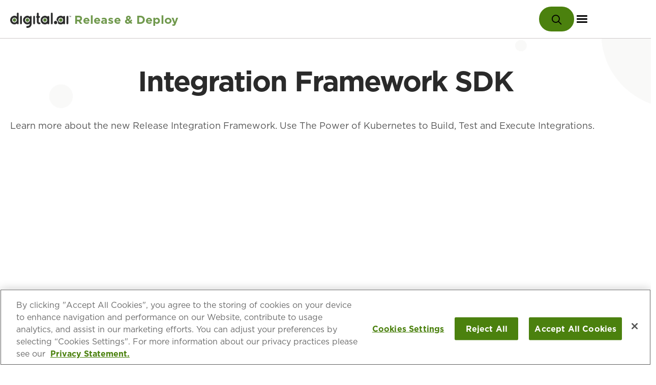

--- FILE ---
content_type: text/html; charset=UTF-8
request_url: https://digital.ai/resource-center/videos/integration-framework-sdk/
body_size: 19810
content:
<!DOCTYPE html>
<html lang="en-US" prefix="og: https://ogp.me/ns#">
<head>
<meta charset="UTF-8" />
<meta name='viewport' content='width=device-width, initial-scale=1.0' />
<meta http-equiv='X-UA-Compatible' content='IE=edge' />
<link rel="profile" href="https://gmpg.org/xfn/11" />
	<style>img:is([sizes="auto" i], [sizes^="auto," i]) { contain-intrinsic-size: 3000px 1500px }</style>
	<link rel="alternate" hreflang="en" href="https://digital.ai/resource-center/videos/integration-framework-sdk/" />
<link rel="alternate" hreflang="zh-TW" href="https://digital.ai/zh-TW/resource-center/videos/integration-framework-sdk/" />
<link rel="alternate" hreflang="fr" href="https://digital.ai/fr/resource-center/videos/integration-framework-sdk/" />
<link rel="alternate" hreflang="ja" href="https://digital.ai/ja/resource-center/videos/integration-framework-sdk/" />
<link rel="alternate" hreflang="ko" href="https://digital.ai/ko/resource-center/videos/integration-framework-sdk/" />
<link rel="alternate" hreflang="pt" href="https://digital.ai/pt/resource-center/videos/integration-framework-sdk/" />
<link rel="alternate" hreflang="es" href="https://digital.ai/es/resource-center/videos/integration-framework-sdk/" />
<link rel="alternate" hreflang="de" href="https://digital.ai/de/resource-center/videos/integration-framework-sdk/" />

<!-- Search Engine Optimization by Rank Math PRO - https://rankmath.com/ -->
<title>Integration Framework SDK | Videos | Digital.ai</title>
<meta name="description" content="Learn more about the new Release Integration Framework. Use The Power of Kubernetes to Build, Test and Execute Integrations."/>
<meta name="robots" content="follow, index, max-snippet:-1, max-video-preview:-1, max-image-preview:large"/>
<link rel="canonical" href="https://digital.ai/resource-center/videos/integration-framework-sdk/" />
<meta property="og:locale" content="en_US" />
<meta property="og:type" content="article" />
<meta property="og:title" content="Integration Framework SDK | Videos | Digital.ai" />
<meta property="og:description" content="Learn more about the new Release Integration Framework. Use The Power of Kubernetes to Build, Test and Execute Integrations." />
<meta property="og:url" content="https://digital.ai/resource-center/videos/integration-framework-sdk/" />
<meta property="og:site_name" content="Digital.ai" />
<meta property="og:updated_time" content="2023-09-05T14:33:45-04:00" />
<meta property="og:image" content="https://digital.ai/wp-content/uploads/2023/04/RC-TN-GEN-2023-4-integration-framework-sdk.png" />
<meta property="og:image:secure_url" content="https://digital.ai/wp-content/uploads/2023/04/RC-TN-GEN-2023-4-integration-framework-sdk.png" />
<meta property="og:image:width" content="600" />
<meta property="og:image:height" content="400" />
<meta property="og:image:alt" content="Integration Framework SDK" />
<meta property="og:image:type" content="image/png" />
<meta name="twitter:card" content="summary_large_image" />
<meta name="twitter:title" content="Integration Framework SDK | Videos | Digital.ai" />
<meta name="twitter:description" content="Learn more about the new Release Integration Framework. Use The Power of Kubernetes to Build, Test and Execute Integrations." />
<meta name="twitter:image" content="https://digital.ai/wp-content/uploads/2023/04/RC-TN-GEN-2023-4-integration-framework-sdk.png" />
<!-- /Rank Math WordPress SEO plugin -->

<link rel='dns-prefetch' href='//fonts.googleapis.com' />
<link href='https://fonts.gstatic.com' crossorigin rel='preconnect' />
<link rel="alternate" type="application/rss+xml" title="Digital.ai &raquo; Feed" href="https://digital.ai/feed/" />
<link rel="alternate" type="application/rss+xml" title="Digital.ai &raquo; Comments Feed" href="https://digital.ai/comments/feed/" />
<link rel="alternate" type="text/calendar" title="Digital.ai &raquo; iCal Feed" href="https://digital.ai/events/?ical=1" />
<link rel="preload" href="https://digital.ai/wp-content/plugins/bb-plugin/fonts/fontawesome/5.15.4/webfonts/fa-solid-900.woff2" as="font" type="font/woff2" crossorigin="anonymous">
<link rel="preload" href="https://digital.ai/wp-content/plugins/bb-plugin/fonts/fontawesome/5.15.4/webfonts/fa-brands-400.woff2" as="font" type="font/woff2" crossorigin="anonymous">
<link rel="preload" href="https://digital.ai/wp-content/plugins/bb-plugin/fonts/fontawesome/5.15.4/webfonts/fa-regular-400.woff2" as="font" type="font/woff2" crossorigin="anonymous">
<script>
window._wpemojiSettings = {"baseUrl":"https:\/\/s.w.org\/images\/core\/emoji\/16.0.1\/72x72\/","ext":".png","svgUrl":"https:\/\/s.w.org\/images\/core\/emoji\/16.0.1\/svg\/","svgExt":".svg","source":{"concatemoji":"https:\/\/digital.ai\/wp-includes\/js\/wp-emoji-release.min.js?ver=6.8.3"}};
/*! This file is auto-generated */
!function(s,n){var o,i,e;function c(e){try{var t={supportTests:e,timestamp:(new Date).valueOf()};sessionStorage.setItem(o,JSON.stringify(t))}catch(e){}}function p(e,t,n){e.clearRect(0,0,e.canvas.width,e.canvas.height),e.fillText(t,0,0);var t=new Uint32Array(e.getImageData(0,0,e.canvas.width,e.canvas.height).data),a=(e.clearRect(0,0,e.canvas.width,e.canvas.height),e.fillText(n,0,0),new Uint32Array(e.getImageData(0,0,e.canvas.width,e.canvas.height).data));return t.every(function(e,t){return e===a[t]})}function u(e,t){e.clearRect(0,0,e.canvas.width,e.canvas.height),e.fillText(t,0,0);for(var n=e.getImageData(16,16,1,1),a=0;a<n.data.length;a++)if(0!==n.data[a])return!1;return!0}function f(e,t,n,a){switch(t){case"flag":return n(e,"\ud83c\udff3\ufe0f\u200d\u26a7\ufe0f","\ud83c\udff3\ufe0f\u200b\u26a7\ufe0f")?!1:!n(e,"\ud83c\udde8\ud83c\uddf6","\ud83c\udde8\u200b\ud83c\uddf6")&&!n(e,"\ud83c\udff4\udb40\udc67\udb40\udc62\udb40\udc65\udb40\udc6e\udb40\udc67\udb40\udc7f","\ud83c\udff4\u200b\udb40\udc67\u200b\udb40\udc62\u200b\udb40\udc65\u200b\udb40\udc6e\u200b\udb40\udc67\u200b\udb40\udc7f");case"emoji":return!a(e,"\ud83e\udedf")}return!1}function g(e,t,n,a){var r="undefined"!=typeof WorkerGlobalScope&&self instanceof WorkerGlobalScope?new OffscreenCanvas(300,150):s.createElement("canvas"),o=r.getContext("2d",{willReadFrequently:!0}),i=(o.textBaseline="top",o.font="600 32px Arial",{});return e.forEach(function(e){i[e]=t(o,e,n,a)}),i}function t(e){var t=s.createElement("script");t.src=e,t.defer=!0,s.head.appendChild(t)}"undefined"!=typeof Promise&&(o="wpEmojiSettingsSupports",i=["flag","emoji"],n.supports={everything:!0,everythingExceptFlag:!0},e=new Promise(function(e){s.addEventListener("DOMContentLoaded",e,{once:!0})}),new Promise(function(t){var n=function(){try{var e=JSON.parse(sessionStorage.getItem(o));if("object"==typeof e&&"number"==typeof e.timestamp&&(new Date).valueOf()<e.timestamp+604800&&"object"==typeof e.supportTests)return e.supportTests}catch(e){}return null}();if(!n){if("undefined"!=typeof Worker&&"undefined"!=typeof OffscreenCanvas&&"undefined"!=typeof URL&&URL.createObjectURL&&"undefined"!=typeof Blob)try{var e="postMessage("+g.toString()+"("+[JSON.stringify(i),f.toString(),p.toString(),u.toString()].join(",")+"));",a=new Blob([e],{type:"text/javascript"}),r=new Worker(URL.createObjectURL(a),{name:"wpTestEmojiSupports"});return void(r.onmessage=function(e){c(n=e.data),r.terminate(),t(n)})}catch(e){}c(n=g(i,f,p,u))}t(n)}).then(function(e){for(var t in e)n.supports[t]=e[t],n.supports.everything=n.supports.everything&&n.supports[t],"flag"!==t&&(n.supports.everythingExceptFlag=n.supports.everythingExceptFlag&&n.supports[t]);n.supports.everythingExceptFlag=n.supports.everythingExceptFlag&&!n.supports.flag,n.DOMReady=!1,n.readyCallback=function(){n.DOMReady=!0}}).then(function(){return e}).then(function(){var e;n.supports.everything||(n.readyCallback(),(e=n.source||{}).concatemoji?t(e.concatemoji):e.wpemoji&&e.twemoji&&(t(e.twemoji),t(e.wpemoji)))}))}((window,document),window._wpemojiSettings);
</script>
<style id='wp-emoji-styles-inline-css'>

	img.wp-smiley, img.emoji {
		display: inline !important;
		border: none !important;
		box-shadow: none !important;
		height: 1em !important;
		width: 1em !important;
		margin: 0 0.07em !important;
		vertical-align: -0.1em !important;
		background: none !important;
		padding: 0 !important;
	}
</style>
<link rel='stylesheet' id='wp-block-library-css' href='https://digital.ai/wp-includes/css/dist/block-library/style.min.css?ver=6.8.3' media='all' />
<style id='wp-block-library-theme-inline-css'>
.wp-block-audio :where(figcaption){color:#555;font-size:13px;text-align:center}.is-dark-theme .wp-block-audio :where(figcaption){color:#ffffffa6}.wp-block-audio{margin:0 0 1em}.wp-block-code{border:1px solid #ccc;border-radius:4px;font-family:Menlo,Consolas,monaco,monospace;padding:.8em 1em}.wp-block-embed :where(figcaption){color:#555;font-size:13px;text-align:center}.is-dark-theme .wp-block-embed :where(figcaption){color:#ffffffa6}.wp-block-embed{margin:0 0 1em}.blocks-gallery-caption{color:#555;font-size:13px;text-align:center}.is-dark-theme .blocks-gallery-caption{color:#ffffffa6}:root :where(.wp-block-image figcaption){color:#555;font-size:13px;text-align:center}.is-dark-theme :root :where(.wp-block-image figcaption){color:#ffffffa6}.wp-block-image{margin:0 0 1em}.wp-block-pullquote{border-bottom:4px solid;border-top:4px solid;color:currentColor;margin-bottom:1.75em}.wp-block-pullquote cite,.wp-block-pullquote footer,.wp-block-pullquote__citation{color:currentColor;font-size:.8125em;font-style:normal;text-transform:uppercase}.wp-block-quote{border-left:.25em solid;margin:0 0 1.75em;padding-left:1em}.wp-block-quote cite,.wp-block-quote footer{color:currentColor;font-size:.8125em;font-style:normal;position:relative}.wp-block-quote:where(.has-text-align-right){border-left:none;border-right:.25em solid;padding-left:0;padding-right:1em}.wp-block-quote:where(.has-text-align-center){border:none;padding-left:0}.wp-block-quote.is-large,.wp-block-quote.is-style-large,.wp-block-quote:where(.is-style-plain){border:none}.wp-block-search .wp-block-search__label{font-weight:700}.wp-block-search__button{border:1px solid #ccc;padding:.375em .625em}:where(.wp-block-group.has-background){padding:1.25em 2.375em}.wp-block-separator.has-css-opacity{opacity:.4}.wp-block-separator{border:none;border-bottom:2px solid;margin-left:auto;margin-right:auto}.wp-block-separator.has-alpha-channel-opacity{opacity:1}.wp-block-separator:not(.is-style-wide):not(.is-style-dots){width:100px}.wp-block-separator.has-background:not(.is-style-dots){border-bottom:none;height:1px}.wp-block-separator.has-background:not(.is-style-wide):not(.is-style-dots){height:2px}.wp-block-table{margin:0 0 1em}.wp-block-table td,.wp-block-table th{word-break:normal}.wp-block-table :where(figcaption){color:#555;font-size:13px;text-align:center}.is-dark-theme .wp-block-table :where(figcaption){color:#ffffffa6}.wp-block-video :where(figcaption){color:#555;font-size:13px;text-align:center}.is-dark-theme .wp-block-video :where(figcaption){color:#ffffffa6}.wp-block-video{margin:0 0 1em}:root :where(.wp-block-template-part.has-background){margin-bottom:0;margin-top:0;padding:1.25em 2.375em}
</style>
<style id='classic-theme-styles-inline-css'>
/*! This file is auto-generated */
.wp-block-button__link{color:#fff;background-color:#32373c;border-radius:9999px;box-shadow:none;text-decoration:none;padding:calc(.667em + 2px) calc(1.333em + 2px);font-size:1.125em}.wp-block-file__button{background:#32373c;color:#fff;text-decoration:none}
</style>
<style id='safe-svg-svg-icon-style-inline-css'>
.safe-svg-cover{text-align:center}.safe-svg-cover .safe-svg-inside{display:inline-block;max-width:100%}.safe-svg-cover svg{fill:currentColor;height:100%;max-height:100%;max-width:100%;width:100%}

</style>
<style id='global-styles-inline-css'>
:root{--wp--preset--aspect-ratio--square: 1;--wp--preset--aspect-ratio--4-3: 4/3;--wp--preset--aspect-ratio--3-4: 3/4;--wp--preset--aspect-ratio--3-2: 3/2;--wp--preset--aspect-ratio--2-3: 2/3;--wp--preset--aspect-ratio--16-9: 16/9;--wp--preset--aspect-ratio--9-16: 9/16;--wp--preset--color--black: #000000;--wp--preset--color--cyan-bluish-gray: #abb8c3;--wp--preset--color--white: #ffffff;--wp--preset--color--pale-pink: #f78da7;--wp--preset--color--vivid-red: #cf2e2e;--wp--preset--color--luminous-vivid-orange: #ff6900;--wp--preset--color--luminous-vivid-amber: #fcb900;--wp--preset--color--light-green-cyan: #7bdcb5;--wp--preset--color--vivid-green-cyan: #00d084;--wp--preset--color--pale-cyan-blue: #8ed1fc;--wp--preset--color--vivid-cyan-blue: #0693e3;--wp--preset--color--vivid-purple: #9b51e0;--wp--preset--color--fl-heading-text: #2a2a2a;--wp--preset--color--fl-body-bg: #ffffff;--wp--preset--color--fl-body-text: #555555;--wp--preset--color--fl-accent: #517934;--wp--preset--color--fl-accent-hover: #517934;--wp--preset--color--fl-topbar-bg: #ffffff;--wp--preset--color--fl-topbar-text: #757575;--wp--preset--color--fl-topbar-link: #2b7bb9;--wp--preset--color--fl-topbar-hover: #2b7bb9;--wp--preset--color--fl-header-bg: #ffffff;--wp--preset--color--fl-header-text: #2a2a2a;--wp--preset--color--fl-header-link: #2a2a2a;--wp--preset--color--fl-header-hover: #ce472c;--wp--preset--color--fl-nav-bg: #ffffff;--wp--preset--color--fl-nav-link: #2a2a2a;--wp--preset--color--fl-nav-hover: #ce472c;--wp--preset--color--fl-content-bg: #ffffff;--wp--preset--color--fl-footer-widgets-bg: #ffffff;--wp--preset--color--fl-footer-widgets-text: #757575;--wp--preset--color--fl-footer-widgets-link: #2b7bb9;--wp--preset--color--fl-footer-widgets-hover: #2b7bb9;--wp--preset--color--fl-footer-bg: #ffffff;--wp--preset--color--fl-footer-text: #757575;--wp--preset--color--fl-footer-link: #2b7bb9;--wp--preset--color--fl-footer-hover: #2b7bb9;--wp--preset--gradient--vivid-cyan-blue-to-vivid-purple: linear-gradient(135deg,rgba(6,147,227,1) 0%,rgb(155,81,224) 100%);--wp--preset--gradient--light-green-cyan-to-vivid-green-cyan: linear-gradient(135deg,rgb(122,220,180) 0%,rgb(0,208,130) 100%);--wp--preset--gradient--luminous-vivid-amber-to-luminous-vivid-orange: linear-gradient(135deg,rgba(252,185,0,1) 0%,rgba(255,105,0,1) 100%);--wp--preset--gradient--luminous-vivid-orange-to-vivid-red: linear-gradient(135deg,rgba(255,105,0,1) 0%,rgb(207,46,46) 100%);--wp--preset--gradient--very-light-gray-to-cyan-bluish-gray: linear-gradient(135deg,rgb(238,238,238) 0%,rgb(169,184,195) 100%);--wp--preset--gradient--cool-to-warm-spectrum: linear-gradient(135deg,rgb(74,234,220) 0%,rgb(151,120,209) 20%,rgb(207,42,186) 40%,rgb(238,44,130) 60%,rgb(251,105,98) 80%,rgb(254,248,76) 100%);--wp--preset--gradient--blush-light-purple: linear-gradient(135deg,rgb(255,206,236) 0%,rgb(152,150,240) 100%);--wp--preset--gradient--blush-bordeaux: linear-gradient(135deg,rgb(254,205,165) 0%,rgb(254,45,45) 50%,rgb(107,0,62) 100%);--wp--preset--gradient--luminous-dusk: linear-gradient(135deg,rgb(255,203,112) 0%,rgb(199,81,192) 50%,rgb(65,88,208) 100%);--wp--preset--gradient--pale-ocean: linear-gradient(135deg,rgb(255,245,203) 0%,rgb(182,227,212) 50%,rgb(51,167,181) 100%);--wp--preset--gradient--electric-grass: linear-gradient(135deg,rgb(202,248,128) 0%,rgb(113,206,126) 100%);--wp--preset--gradient--midnight: linear-gradient(135deg,rgb(2,3,129) 0%,rgb(40,116,252) 100%);--wp--preset--font-size--small: 13px;--wp--preset--font-size--medium: 20px;--wp--preset--font-size--large: 36px;--wp--preset--font-size--x-large: 42px;--wp--preset--spacing--20: 0.44rem;--wp--preset--spacing--30: 0.67rem;--wp--preset--spacing--40: 1rem;--wp--preset--spacing--50: 1.5rem;--wp--preset--spacing--60: 2.25rem;--wp--preset--spacing--70: 3.38rem;--wp--preset--spacing--80: 5.06rem;--wp--preset--shadow--natural: 6px 6px 9px rgba(0, 0, 0, 0.2);--wp--preset--shadow--deep: 12px 12px 50px rgba(0, 0, 0, 0.4);--wp--preset--shadow--sharp: 6px 6px 0px rgba(0, 0, 0, 0.2);--wp--preset--shadow--outlined: 6px 6px 0px -3px rgba(255, 255, 255, 1), 6px 6px rgba(0, 0, 0, 1);--wp--preset--shadow--crisp: 6px 6px 0px rgba(0, 0, 0, 1);}:where(.is-layout-flex){gap: 0.5em;}:where(.is-layout-grid){gap: 0.5em;}body .is-layout-flex{display: flex;}.is-layout-flex{flex-wrap: wrap;align-items: center;}.is-layout-flex > :is(*, div){margin: 0;}body .is-layout-grid{display: grid;}.is-layout-grid > :is(*, div){margin: 0;}:where(.wp-block-columns.is-layout-flex){gap: 2em;}:where(.wp-block-columns.is-layout-grid){gap: 2em;}:where(.wp-block-post-template.is-layout-flex){gap: 1.25em;}:where(.wp-block-post-template.is-layout-grid){gap: 1.25em;}.has-black-color{color: var(--wp--preset--color--black) !important;}.has-cyan-bluish-gray-color{color: var(--wp--preset--color--cyan-bluish-gray) !important;}.has-white-color{color: var(--wp--preset--color--white) !important;}.has-pale-pink-color{color: var(--wp--preset--color--pale-pink) !important;}.has-vivid-red-color{color: var(--wp--preset--color--vivid-red) !important;}.has-luminous-vivid-orange-color{color: var(--wp--preset--color--luminous-vivid-orange) !important;}.has-luminous-vivid-amber-color{color: var(--wp--preset--color--luminous-vivid-amber) !important;}.has-light-green-cyan-color{color: var(--wp--preset--color--light-green-cyan) !important;}.has-vivid-green-cyan-color{color: var(--wp--preset--color--vivid-green-cyan) !important;}.has-pale-cyan-blue-color{color: var(--wp--preset--color--pale-cyan-blue) !important;}.has-vivid-cyan-blue-color{color: var(--wp--preset--color--vivid-cyan-blue) !important;}.has-vivid-purple-color{color: var(--wp--preset--color--vivid-purple) !important;}.has-black-background-color{background-color: var(--wp--preset--color--black) !important;}.has-cyan-bluish-gray-background-color{background-color: var(--wp--preset--color--cyan-bluish-gray) !important;}.has-white-background-color{background-color: var(--wp--preset--color--white) !important;}.has-pale-pink-background-color{background-color: var(--wp--preset--color--pale-pink) !important;}.has-vivid-red-background-color{background-color: var(--wp--preset--color--vivid-red) !important;}.has-luminous-vivid-orange-background-color{background-color: var(--wp--preset--color--luminous-vivid-orange) !important;}.has-luminous-vivid-amber-background-color{background-color: var(--wp--preset--color--luminous-vivid-amber) !important;}.has-light-green-cyan-background-color{background-color: var(--wp--preset--color--light-green-cyan) !important;}.has-vivid-green-cyan-background-color{background-color: var(--wp--preset--color--vivid-green-cyan) !important;}.has-pale-cyan-blue-background-color{background-color: var(--wp--preset--color--pale-cyan-blue) !important;}.has-vivid-cyan-blue-background-color{background-color: var(--wp--preset--color--vivid-cyan-blue) !important;}.has-vivid-purple-background-color{background-color: var(--wp--preset--color--vivid-purple) !important;}.has-black-border-color{border-color: var(--wp--preset--color--black) !important;}.has-cyan-bluish-gray-border-color{border-color: var(--wp--preset--color--cyan-bluish-gray) !important;}.has-white-border-color{border-color: var(--wp--preset--color--white) !important;}.has-pale-pink-border-color{border-color: var(--wp--preset--color--pale-pink) !important;}.has-vivid-red-border-color{border-color: var(--wp--preset--color--vivid-red) !important;}.has-luminous-vivid-orange-border-color{border-color: var(--wp--preset--color--luminous-vivid-orange) !important;}.has-luminous-vivid-amber-border-color{border-color: var(--wp--preset--color--luminous-vivid-amber) !important;}.has-light-green-cyan-border-color{border-color: var(--wp--preset--color--light-green-cyan) !important;}.has-vivid-green-cyan-border-color{border-color: var(--wp--preset--color--vivid-green-cyan) !important;}.has-pale-cyan-blue-border-color{border-color: var(--wp--preset--color--pale-cyan-blue) !important;}.has-vivid-cyan-blue-border-color{border-color: var(--wp--preset--color--vivid-cyan-blue) !important;}.has-vivid-purple-border-color{border-color: var(--wp--preset--color--vivid-purple) !important;}.has-vivid-cyan-blue-to-vivid-purple-gradient-background{background: var(--wp--preset--gradient--vivid-cyan-blue-to-vivid-purple) !important;}.has-light-green-cyan-to-vivid-green-cyan-gradient-background{background: var(--wp--preset--gradient--light-green-cyan-to-vivid-green-cyan) !important;}.has-luminous-vivid-amber-to-luminous-vivid-orange-gradient-background{background: var(--wp--preset--gradient--luminous-vivid-amber-to-luminous-vivid-orange) !important;}.has-luminous-vivid-orange-to-vivid-red-gradient-background{background: var(--wp--preset--gradient--luminous-vivid-orange-to-vivid-red) !important;}.has-very-light-gray-to-cyan-bluish-gray-gradient-background{background: var(--wp--preset--gradient--very-light-gray-to-cyan-bluish-gray) !important;}.has-cool-to-warm-spectrum-gradient-background{background: var(--wp--preset--gradient--cool-to-warm-spectrum) !important;}.has-blush-light-purple-gradient-background{background: var(--wp--preset--gradient--blush-light-purple) !important;}.has-blush-bordeaux-gradient-background{background: var(--wp--preset--gradient--blush-bordeaux) !important;}.has-luminous-dusk-gradient-background{background: var(--wp--preset--gradient--luminous-dusk) !important;}.has-pale-ocean-gradient-background{background: var(--wp--preset--gradient--pale-ocean) !important;}.has-electric-grass-gradient-background{background: var(--wp--preset--gradient--electric-grass) !important;}.has-midnight-gradient-background{background: var(--wp--preset--gradient--midnight) !important;}.has-small-font-size{font-size: var(--wp--preset--font-size--small) !important;}.has-medium-font-size{font-size: var(--wp--preset--font-size--medium) !important;}.has-large-font-size{font-size: var(--wp--preset--font-size--large) !important;}.has-x-large-font-size{font-size: var(--wp--preset--font-size--x-large) !important;}
:where(.wp-block-post-template.is-layout-flex){gap: 1.25em;}:where(.wp-block-post-template.is-layout-grid){gap: 1.25em;}
:where(.wp-block-columns.is-layout-flex){gap: 2em;}:where(.wp-block-columns.is-layout-grid){gap: 2em;}
:root :where(.wp-block-pullquote){font-size: 1.5em;line-height: 1.6;}
</style>
<link rel='stylesheet' id='font-awesome-5-css' href='https://digital.ai/wp-content/plugins/bb-plugin/fonts/fontawesome/5.15.4/css/all.min.css?ver=2.10.0.3' media='all' />
<link rel='stylesheet' id='dashicons-css' href='https://digital.ai/wp-includes/css/dashicons.min.css?ver=6.8.3' media='all' />
<link rel='stylesheet' id='ultimate-icons-css' href='https://digital.ai/wp-content/uploads/bb-plugin/icons/ultimate-icons/style.css?ver=2.10.0.3' media='all' />
<link rel='stylesheet' id='icon-1727126720-css' href='https://digital.ai/wp-content/uploads/bb-plugin/icons/icon-1727126720/style.css?ver=2.10.0.3' media='all' />
<link rel='stylesheet' id='fl-builder-layout-bundle-c0cbdaab0e8be62313b52c3574e695e6-css' href='https://digital.ai/wp-content/uploads/bb-plugin/cache/c0cbdaab0e8be62313b52c3574e695e6-layout-bundle.css?ver=2.10.0.3-1.5.2.1' media='all' />
<link rel='stylesheet' id='linearicons-css' href='https://digital.ai/wp-content/themes/yoko-digitalai-child/assets/fonts/linearicons/style.css?ver=1.0.0' media='all' />
<link rel='stylesheet' id='jquery-magnificpopup-css' href='https://digital.ai/wp-content/plugins/bb-plugin/css/jquery.magnificpopup.min.css?ver=2.10.0.3' media='all' />
<link rel='stylesheet' id='base-css' href='https://digital.ai/wp-content/themes/bb-theme/css/base.min.css?ver=1.7.19.1' media='all' />
<link rel='stylesheet' id='fl-automator-skin-css' href='https://digital.ai/wp-content/uploads/bb-theme/skin-69418cdf5bcae.css?ver=1.7.19.1' media='all' />
<link rel='stylesheet' id='fl-child-theme-looks-css' href='https://digital.ai/wp-content/themes/yoko-digitalai-child/assets/css/elements.css?ver=6.8.3' media='all' />
<link rel='stylesheet' id='fl-child-theme-utility-css' href='https://digital.ai/wp-content/themes/yoko-digitalai-child/assets/css/utility.css?ver=6.8.3' media='all' />
<link rel='stylesheet' id='fl-child-theme-css' href='https://digital.ai/wp-content/themes/yoko-digitalai-child/style.css?ver=6.8.3' media='all' />
<link rel='stylesheet' id='fl-builder-google-fonts-4f570a10a54510156ca51493a80e1ddc-css' href='//fonts.googleapis.com/css?family=Inter%3A300%2C400%2C700%2C700%2C500&#038;ver=6.8.3' media='all' />
<!--n2css--><!--n2js--><script src="https://digital.ai/wp-content/plugins/nelio-ab-testing/assets/dist/js/visitor-type.js?ver=fed1bd0d2f7778dac059" id="nelio-ab-testing-visitor-type-js"></script>
<script src="https://digital.ai/wp-includes/js/jquery/jquery.min.js?ver=3.7.1" id="jquery-core-js"></script>
<script src="https://digital.ai/wp-includes/js/jquery/jquery-migrate.min.js?ver=3.4.1" id="jquery-migrate-js"></script>
<link rel="https://api.w.org/" href="https://digital.ai/wp-json/" /><link rel="alternate" title="JSON" type="application/json" href="https://digital.ai/wp-json/wp/v2/resource/16298" /><link rel="alternate" title="oEmbed (JSON)" type="application/json+oembed" href="https://digital.ai/wp-json/oembed/1.0/embed?url=https%3A%2F%2Fdigital.ai%2Fresource-center%2Fvideos%2Fintegration-framework-sdk%2F" />
<link rel="alternate" title="oEmbed (XML)" type="text/xml+oembed" href="https://digital.ai/wp-json/oembed/1.0/embed?url=https%3A%2F%2Fdigital.ai%2Fresource-center%2Fvideos%2Fintegration-framework-sdk%2F&#038;format=xml" />
<script>
// // Vincent Tracking Pixel V2	
function CM_setPersistentCookie(name, value, expires) {
	 var cookie = name + "=" + value + "; path=/; domain=." + location.hostname.replace(/^www\./i, "");
	if (typeof expires !== "undefined") {
		var now = new Date();
		now.setTime(now.getTime() + expires * 24 * 60 * 60 * 1000);
		cookie += "; expires=" + now.toUTCString();
	}
	document.cookie = cookie;
}
 
function CM_setSessionCookie(name, value) {
	var cookie = name + "=" + value + "; path=/; domain=." + location.hostname.replace(/^www\./i, "");
	document.cookie = cookie;
}

function CM_getCookie(name) {
	var cookies = document.cookie.split(";"),
	toReturn;
	 
	for (var i = 0; i < cookies.length; i++) {
		var cookie = cookies[i].trim();
		if (cookie.indexOf(name + "=") === 0) {
			toReturn = cookie.substring((name + "=").length, cookie.length);
		}
	}
	return toReturn;
}


var d = new Date();
var date = d.getUTCDate();
var month = d.getUTCMonth() + 1; // Since getUTCMonth() returns month from 0-11 not 1-12
var year = d.getUTCFullYear();
var hour = d.getUTCHours();
var minutes = d.getUTCMinutes();
var sec = d.getUTCSeconds();
var rand=Math.floor(Math.random() * 1000);
var dateStr =  year+'-'+month+'-'+date+'-'+hour+'-'+minutes+'-'+sec+'-'+rand;
  
var gtmcookieidvalue = CM_getCookie("gtmcookieid");
if (gtmcookieidvalue == null || gtmcookieidvalue == '20200319') {CM_setPersistentCookie("gtmcookieid", dateStr, 3650);}
var gtmcookieidvalue = CM_getCookie("gtmcookieid");
  
var gtmsessionidvalue = CM_getCookie("gtmsessionid");
if (gtmsessionidvalue == null || gtmsessionidvalue == '20200319') {CM_setSessionCookie("gtmsessionid", dateStr, 3650);}
var gtmsessionidvalue = CM_getCookie("gtmsessionid");

function CM_loadImage(url, altUrl) {
    var timer;
    function clearTimer() {
        if (timer) {                
            clearTimeout(timer);
            timer = null;
        }
    }

    function CM_handleFail() {
        this.onload = this.onabort = this.onerror = function() {};
        clearTimer();
        if (this.src === url) {
            this.src = altUrl;
        }
    }

    var img = new Image();
    img.onerror = img.onabort = CM_handleFail;
    img.onload = function() {
        clearTimer();
    };
    img.src = url;
    timer = setTimeout(function(theImg) { 
        return function() {
            CM_handleFail.call(theImg);
        };
    }(img), 3000);

    return(img);
}

// ----------- GET VALUES -----------

function generateSessionID() {
    var d = new Date();
    return (
        d.getUTCFullYear() + "-" +
        (d.getUTCMonth() + 1) + "-" +
        d.getUTCDate() + "-" +
        d.getUTCHours() + "-" +
        d.getUTCMinutes() + "-" +
        d.getUTCSeconds() + "-" +
        Math.floor(Math.random() * 100000)
    );
}

// Read existing cookie
var mySessionID = CM_getCookie("mysessionid");

// If none exists, create one for this session
if (!mySessionID) {
    mySessionID = generateSessionID();
    CM_setSessionCookie("mysessionid", mySessionID);
}

// Referrer
var referrer = encodeURIComponent(document.referrer || "direct");

// Page path
var pagePath = encodeURIComponent(window.location.pathname);

// Full page URL
var pageUrl = encodeURIComponent(window.location.href);

// Cookie reader
function getCookie(name) {
    const value = `; ${document.cookie}`;
    const parts = value.split(`; ${name}=`);
    if (parts.length === 2) return parts.pop().split(';').shift();
    return "";
}

var gtmcookieid = encodeURIComponent(getCookie("gtmcookieid") || "nocookie");

// ----------- BUILD TRACKING URL -----------

var trackingUrl =
    "https://512-012.net/daitracker1.php?" +
    "&gtmcookieid=" + gtmcookieid +
    "&pagepath=" + pagePath +
    "&ref=" + referrer +
    "&sessionid=" + mySessionID +
    "&pageurl=" + pageUrl;

// Fire tracking pixel
CM_loadImage(trackingUrl, "");
</script>

<!-- Feedbucket Snippet -->
<script type="text/javascript">
    (function(k) {
        let s=document.createElement('script');s.defer=true;
        s.src="https://cdn.feedbucket.app/assets/feedbucket.js";
        s.dataset.feedbucket=k;document.head.appendChild(s);
    })('pZB6t6NyUGU6Cwub6O5t')
</script><meta name="tec-api-version" content="v1"><meta name="tec-api-origin" content="https://digital.ai"><link rel="alternate" href="https://digital.ai/wp-json/tribe/events/v1/" /><style class="wpcode-css-snippet">/* Greyscale Global Logo Slider */
/* Target all images within the Smart Slider */
#n2-ss-2 img,
.n2-ss-slider img {
    filter: grayscale(100%);
    -webkit-filter: grayscale(100%);
    transition: filter 0.3s ease;
}

/* Optional: Add hover effect to show color on hover */
#n2-ss-2 img:hover,
.n2-ss-slider img:hover {
    filter: grayscale(0%);
    -webkit-filter: grayscale(0%);
}

/* Added Spacing for Rich Text Lists */
.fl-module.fl-module-rich-text.fl-rich-text ul li {
    margin-bottom: 1rem;
}</style><script>jQuery(document).ready(function($) {
    $('.mega-icon-box').on('click', function(e) {
        // Prevent if clicking directly on the existing link
        if ($(e.target).closest('a').length) {
            return;
        }
        
        var link = $(this).find('.product-mega-v2 a').attr('href');
        if (link) {
            window.location.href = link;
        }
    });
});</script><style class="wpcode-css-snippet">/* Beaver Builder Mega Menu Breakpoint Override */

/* Show mobile menu icon and hide desktop menu up to 1100px */
@media screen and (max-width: 1320px) {
    .fl-module-brex-mega-menu .brex-mobile-menu-icon {
        display: block;
		cursor: pointer;
    }

    .fl-module-brex-mega-menu .brex-mega-menu-desktop {
        display: none;
    }

	.brex-mobile-menu-container-node .brex-mobile-menu-container {
		display: block;
	}
}

/* Show desktop menu and hide mobile icon above 1100px */
@media screen and (min-width: 1101px) {
    .fl-module-brex-mega-menu .brex-mobile-menu-icon {
        /*display: none;*/
    }

    .fl-module-brex-mega-menu .brex-mega-menu-desktop {
        /*display: block;*/
    }
}

/* Hide mobile menu container by default on larger screens */
@media screen and (min-width: 1101px) {
    .fl-module-brex-mega-menu .brex-mobile-menu-container-node {
        /*display: none;*/
    }
}

.brex-mobile-menu-container-node .brex-mobile-menu-container .menu-item-has-children>a::after {
	font-family: 'Ultimate-Icons' !important;
	content: "\e9f8";
	font-size: 16px;
    top: 0;
}

.brex-mobile-menu-container-node .brex-mobile-menu-container .menu-item-has-children.expanded>a::after {
	content: "\ea03";
	top: 0;
}</style><style class="wpcode-css-snippet">.menu-item-description {
	color: #667385;
	font-family: Inter;
	font-size: 10px;
	font-style: normal;
	font-weight: 400;
	line-height: normal;
	margin-bottom: 0;
}
.dd-heading a {
	color: #667385 !important;
	font-family: Inter;
	font-size: 13px !important;
	font-style: normal;
	font-weight: 400 !important;
	line-height: normal !important;
    pointer-events: none;
    cursor: default !important;
}

.brex-mega-menu-desktop .brex-mega-menu > li.drop-down .drop-down-ul > li a:hover,
.brex-mega-menu-desktop .brex-mega-menu > li.drop-down .drop-down-ul > li.current-menu-item a {
    background-color: #70994D;
}

.brex-mega-menu-desktop .brex-mega-menu > li.drop-down .drop-down-ul > li.menu-item:hover a,
.brex-mega-menu-desktop .brex-mega-menu > li.drop-down .drop-down-ul > li.menu-item:hover p.menu-item-description,
.brex-mega-menu-desktop .brex-mega-menu > li.drop-down .drop-down-ul > li.current-menu-item a,
.brex-mega-menu-desktop .brex-mega-menu > li.drop-down .drop-down-ul > li.current-menu-item p.menu-item-description {
    color: white;   
}

.brex-mega-menu > li.drop-down .ua-icon.ua-icon-chevron-thin-down {
	-webkit-transform: rotate(0deg);
	    -ms-transform: rotate(0deg);
	        transform: rotate(0deg);
	position: absolute;
	top: 0;
	right: -3px;
	bottom: 0;
	margin: auto;
	width: 17px;
	height: 16px;
	-webkit-transition: -webkit-transform 0.3s ease;
	transition: -webkit-transform 0.3s ease;
	-o-transition: transform 0.3s ease;
	transition: transform 0.3s ease;
	transition: transform 0.3s ease, -webkit-transform 0.3s ease;
}

.brex-mega-menu > li.drop-down:hover .ua-icon.ua-icon-chevron-thin-down {
	-webkit-transform: rotate(180deg);
	    -ms-transform: rotate(180deg);
	        transform: rotate(180deg);
}

.brex-mega-menu-desktop .brex-mega-menu > li.mega-menu-saved-row .ua-icon.ua-icon-chevron-thin-down {
	-webkit-transform: rotate(0deg);
	    -ms-transform: rotate(0deg);
	        transform: rotate(0deg);
	position: absolute;
	top: 0;
	right: -3px;
	bottom: 0;
	margin: auto;
	width: 17px;
	height: 16px;
	-webkit-transition: -webkit-transform 0.3s ease;
	transition: -webkit-transform 0.3s ease;
	-o-transition: transform 0.3s ease;
	transition: transform 0.3s ease;
	transition: transform 0.3s ease, -webkit-transform 0.3s ease;
}
.brex-mega-menu-desktop .brex-mega-menu > li.mega-menu-saved-row:hover .ua-icon.ua-icon-chevron-thin-down {
	-webkit-transform: rotate(180deg);
	    -ms-transform: rotate(180deg);
	        transform: rotate(180deg);
}

.brex-mega-menu-desktop .brex-mega-menu > li.mega-menu-saved-row a {
	position: relative;
}



.CusomMegaMenuNewClass .fl-module.fl-module-rich-text p {
	font-size: 14px !important;
}
.CusomMegaMenuNewClass .fl-module.fl-module-rich-text h3 {
	font-size: 18px !important;
}


.brex-mega-menu-desktop .brex-mega-menu > li.drop-down .drop-down-ul > li > a {
	padding: 8px 15px !important;
	font-size: 15px;
	font-weight: 700;
	line-height: 1.3;
}


.brex-mega-menu-desktop .brex-mega-menu > li.drop-down .drop-down-ul > li:first-child a{
padding-top:20px  !important;
}
.brex-mega-menu-desktop .brex-mega-menu > li.drop-down .drop-down-ul > li:last-child a{
	padding-bottom:20px  !important;
}




.brex-mega-menu-desktop .brex-mega-menu > li.drop-down ul.drop-down-ul {
	fill: #FFF;
	filter: drop-shadow(0px 2px 4px rgba(0, 0, 0, 0.1));
	border-radius: 7px;
	overflow: hidden;
}
.CustomBorderBottom {
	position: relative;
}
.CustomBorderBottom a::after {
	position: absolute;
	content: "";
	height: 2px;
	width: 35px;
	background: #5A8E40;
	bottom: -4px;
	left: 15px;
}

.mega-icon-box h3.product-mega-v2 {
    margin-bottom: 0;
	font-weight: 400;
	line-height: 110%;
}

.mega-icon-box p {
    font-size: 14px;
	line-height: 125%;
}

.mega-icon-box {
    cursor: pointer;
    transition: transform 0.2s ease;
}

.mega-icon-box:hover {
    transform: translateY(-2px);
}</style><link rel="icon" href="https://digital.ai/wp-content/uploads/2022/09/cropped-digitalai-favicon-32x32.jpg" sizes="32x32" />
<link rel="icon" href="https://digital.ai/wp-content/uploads/2022/09/cropped-digitalai-favicon-192x192.jpg" sizes="192x192" />
<link rel="apple-touch-icon" href="https://digital.ai/wp-content/uploads/2022/09/cropped-digitalai-favicon-180x180.jpg" />
<meta name="msapplication-TileImage" content="https://digital.ai/wp-content/uploads/2022/09/cropped-digitalai-favicon-270x270.jpg" />
		<style id="wp-custom-css">
			/* PASTEL 3 - BUTTON FIX 
.fl-page-nav ul.sub-menu li a.cta-button {
	padding: 15px 24px;
	font-size: 16px;
	font-weight: 500;
	cursor: pointer !important;
}

/* PASTEL 6 - CIRCLE FIX
.left-outline-circle .fl-row-content-wrap::after {
	bottom: 100px;
}

/* PASTEL 7 & 8 - INCREASE PADDING AND FIX BUTTON
.uabb-module-content .benefit-text h3,
.uabb-module-content .benefit-text p {
	margin-bottom: 40px;
}
.uabb-module-content .benefit-text .cta-button {
	line-height: initial !important;
	font-size: initial !important;
	font-weight: 500 !important;
}
@media only screen and (max-width: 768px) {
	.uabb-module-content .benefit-text h3,
	.uabb-module-content .benefit-text p {
		margin-bottom: 20px;
	}
}

/* PASTEL 9 - BACKGROUND COLOR
.uabb-tabs .uabb-content-wrap .section.uabb-content-current > .uabb-content {
	background-color: #1A1A1A;
}

.case-study-logo {
	cursor: pointer;
}
*/

.facetwp-type-fselect .fs-option .fs-option-label {
    white-space: normal !important;
	word-break: keep-all;
}

@media screen and (max-width: 768px) {
	.footer-cta-container .fl-row-content-wrap::before {
		display: none;
	}
	
	.benefit-content {
		display: block;
	}
	
	.benefit-img {
		display: none;
	}
}

/* Temp for 7-8-23 */
.page-id-16998 .fl-node-qf6ik2l31est {
display: none !important
}

/* Marketo form button color update */
.mktoButton:before {
	background-color: #4b810e !important;
}

/* Make the Marketo submit button full width and center the text */
.mktoForm .mktoButtonWrap {
    text-align: center !important;
}

.mktoForm .mktoButton {
    display: block !important;
    width: 100% !important;
    text-align: center !important;
    vertical-align: middle !important;
    padding: 15px 24px !important;
    font-size: 16px !important;
    font-weight: 500 !important;
    line-height: normal !important;
    border-radius: 100px !important; /* optional: preserve existing styling */
}

/* Remove any interfering pseudo-elements */
.mktoForm .mktoButton::before {
    content: none !important;
}
		</style>
		<style id="dai-periodic-table-dynamic-colors">
/* DAI Periodic Table Dynamic Colors - Generated for 19 terms */
/* Term: AI/ML &amp; Analytics (slug: ai-ml-analytics, pt_type: ai_ml_analytics, color: #af2bbf) */
.dai-periodic-table-container .periodic-table .periodic-elements .technology-table-element[data-pt-type="ai_ml_analytics"] .element-wrapper,
.periodic-table .periodic-elements .technology-table-element[data-pt-type="ai_ml_analytics"] .element-wrapper,
.periodic-elements .technology-table-element[data-pt-type="ai_ml_analytics"] .element-wrapper,
.technology-table-element[data-pt-type="ai_ml_analytics"] .element-wrapper,
.periodic-table div[data-pt-type="ai_ml_analytics"] .element-wrapper {
	background-color: #af2bbf !important;
	background: #af2bbf !important;
	background-image: none !important;
}
.type-legend [data-pt-type="ai_ml_analytics"] .trigger:before,
.periodic-elements .type-legend [data-pt-type="ai_ml_analytics"] .trigger:before,
.periodic-table .type-legend [data-pt-type="ai_ml_analytics"] .trigger:before {
	background-color: #af2bbf !important;
}
/* Term: AIOps &amp; Event Correlation (slug: aiops-event-correlation, pt_type: aiops_event_correlation, color: #401559) */
.dai-periodic-table-container .periodic-table .periodic-elements .technology-table-element[data-pt-type="aiops_event_correlation"] .element-wrapper,
.periodic-table .periodic-elements .technology-table-element[data-pt-type="aiops_event_correlation"] .element-wrapper,
.periodic-elements .technology-table-element[data-pt-type="aiops_event_correlation"] .element-wrapper,
.technology-table-element[data-pt-type="aiops_event_correlation"] .element-wrapper,
.periodic-table div[data-pt-type="aiops_event_correlation"] .element-wrapper {
	background-color: #401559 !important;
	background: #401559 !important;
	background-image: none !important;
}
.type-legend [data-pt-type="aiops_event_correlation"] .trigger:before,
.periodic-elements .type-legend [data-pt-type="aiops_event_correlation"] .trigger:before,
.periodic-table .type-legend [data-pt-type="aiops_event_correlation"] .trigger:before {
	background-color: #401559 !important;
}
/* Term: Artifact Management (slug: artifact-management, pt_type: artifact_management, color: #232e40) */
.dai-periodic-table-container .periodic-table .periodic-elements .technology-table-element[data-pt-type="artifact_management"] .element-wrapper,
.periodic-table .periodic-elements .technology-table-element[data-pt-type="artifact_management"] .element-wrapper,
.periodic-elements .technology-table-element[data-pt-type="artifact_management"] .element-wrapper,
.technology-table-element[data-pt-type="artifact_management"] .element-wrapper,
.periodic-table div[data-pt-type="artifact_management"] .element-wrapper {
	background-color: #232e40 !important;
	background: #232e40 !important;
	background-image: none !important;
}
.type-legend [data-pt-type="artifact_management"] .trigger:before,
.periodic-elements .type-legend [data-pt-type="artifact_management"] .trigger:before,
.periodic-table .type-legend [data-pt-type="artifact_management"] .trigger:before {
	background-color: #232e40 !important;
}
/* Term: CI/CD Orchestration (slug: ci-cd-orchestration, pt_type: ci_cd_orchestration, color: #205ab7) */
.dai-periodic-table-container .periodic-table .periodic-elements .technology-table-element[data-pt-type="ci_cd_orchestration"] .element-wrapper,
.periodic-table .periodic-elements .technology-table-element[data-pt-type="ci_cd_orchestration"] .element-wrapper,
.periodic-elements .technology-table-element[data-pt-type="ci_cd_orchestration"] .element-wrapper,
.technology-table-element[data-pt-type="ci_cd_orchestration"] .element-wrapper,
.periodic-table div[data-pt-type="ci_cd_orchestration"] .element-wrapper {
	background-color: #205ab7 !important;
	background: #205ab7 !important;
	background-image: none !important;
}
.type-legend [data-pt-type="ci_cd_orchestration"] .trigger:before,
.periodic-elements .type-legend [data-pt-type="ci_cd_orchestration"] .trigger:before,
.periodic-table .type-legend [data-pt-type="ci_cd_orchestration"] .trigger:before {
	background-color: #205ab7 !important;
}
/* Term: Configuration Automation (slug: configuration-automation, pt_type: configuration, color: #502b99) */
.dai-periodic-table-container .periodic-table .periodic-elements .technology-table-element[data-pt-type="configuration"] .element-wrapper,
.periodic-table .periodic-elements .technology-table-element[data-pt-type="configuration"] .element-wrapper,
.periodic-elements .technology-table-element[data-pt-type="configuration"] .element-wrapper,
.technology-table-element[data-pt-type="configuration"] .element-wrapper,
.periodic-table div[data-pt-type="configuration"] .element-wrapper {
	background-color: #502b99 !important;
	background: #502b99 !important;
	background-image: none !important;
}
.type-legend [data-pt-type="configuration"] .trigger:before,
.periodic-elements .type-legend [data-pt-type="configuration"] .trigger:before,
.periodic-table .type-legend [data-pt-type="configuration"] .trigger:before {
	background-color: #502b99 !important;
}
/* Term: Container Orchestration (slug: container-orchestration, pt_type: container_orchestration, color: #e8291a) */
.dai-periodic-table-container .periodic-table .periodic-elements .technology-table-element[data-pt-type="container_orchestration"] .element-wrapper,
.periodic-table .periodic-elements .technology-table-element[data-pt-type="container_orchestration"] .element-wrapper,
.periodic-elements .technology-table-element[data-pt-type="container_orchestration"] .element-wrapper,
.technology-table-element[data-pt-type="container_orchestration"] .element-wrapper,
.periodic-table div[data-pt-type="container_orchestration"] .element-wrapper {
	background-color: #e8291a !important;
	background: #e8291a !important;
	background-image: none !important;
}
.type-legend [data-pt-type="container_orchestration"] .trigger:before,
.periodic-elements .type-legend [data-pt-type="container_orchestration"] .trigger:before,
.periodic-table .type-legend [data-pt-type="container_orchestration"] .trigger:before {
	background-color: #e8291a !important;
}
/* Term: Deployment Automation (slug: deployment-automation, pt_type: deployment_automation, color: #f7b731) */
.dai-periodic-table-container .periodic-table .periodic-elements .technology-table-element[data-pt-type="deployment_automation"] .element-wrapper,
.periodic-table .periodic-elements .technology-table-element[data-pt-type="deployment_automation"] .element-wrapper,
.periodic-elements .technology-table-element[data-pt-type="deployment_automation"] .element-wrapper,
.technology-table-element[data-pt-type="deployment_automation"] .element-wrapper,
.periodic-table div[data-pt-type="deployment_automation"] .element-wrapper {
	background-color: #f7b731 !important;
	background: #f7b731 !important;
	background-image: none !important;
}
.type-legend [data-pt-type="deployment_automation"] .trigger:before,
.periodic-elements .type-legend [data-pt-type="deployment_automation"] .trigger:before,
.periodic-table .type-legend [data-pt-type="deployment_automation"] .trigger:before {
	background-color: #f7b731 !important;
}
/* Term: Dev Portals / Developer Experience (slug: dev-portals-developer-experience, pt_type: dev_portals_developer_experience, color: #445267) */
.dai-periodic-table-container .periodic-table .periodic-elements .technology-table-element[data-pt-type="dev_portals_developer_experience"] .element-wrapper,
.periodic-table .periodic-elements .technology-table-element[data-pt-type="dev_portals_developer_experience"] .element-wrapper,
.periodic-elements .technology-table-element[data-pt-type="dev_portals_developer_experience"] .element-wrapper,
.technology-table-element[data-pt-type="dev_portals_developer_experience"] .element-wrapper,
.periodic-table div[data-pt-type="dev_portals_developer_experience"] .element-wrapper {
	background-color: #445267 !important;
	background: #445267 !important;
	background-image: none !important;
}
.type-legend [data-pt-type="dev_portals_developer_experience"] .trigger:before,
.periodic-elements .type-legend [data-pt-type="dev_portals_developer_experience"] .trigger:before,
.periodic-table .type-legend [data-pt-type="dev_portals_developer_experience"] .trigger:before {
	background-color: #445267 !important;
}
/* Term: Infrastructure as Code (slug: infrastructure-as-code, pt_type: infrastructure_as_code, color: #065263) */
.dai-periodic-table-container .periodic-table .periodic-elements .technology-table-element[data-pt-type="infrastructure_as_code"] .element-wrapper,
.periodic-table .periodic-elements .technology-table-element[data-pt-type="infrastructure_as_code"] .element-wrapper,
.periodic-elements .technology-table-element[data-pt-type="infrastructure_as_code"] .element-wrapper,
.technology-table-element[data-pt-type="infrastructure_as_code"] .element-wrapper,
.periodic-table div[data-pt-type="infrastructure_as_code"] .element-wrapper {
	background-color: #065263 !important;
	background: #065263 !important;
	background-image: none !important;
}
.type-legend [data-pt-type="infrastructure_as_code"] .trigger:before,
.periodic-elements .type-legend [data-pt-type="infrastructure_as_code"] .trigger:before,
.periodic-table .type-legend [data-pt-type="infrastructure_as_code"] .trigger:before {
	background-color: #065263 !important;
}
/* Term: Observability (slug: observability, pt_type: observability, color: #356b63) */
.dai-periodic-table-container .periodic-table .periodic-elements .technology-table-element[data-pt-type="observability"] .element-wrapper,
.periodic-table .periodic-elements .technology-table-element[data-pt-type="observability"] .element-wrapper,
.periodic-elements .technology-table-element[data-pt-type="observability"] .element-wrapper,
.technology-table-element[data-pt-type="observability"] .element-wrapper,
.periodic-table div[data-pt-type="observability"] .element-wrapper {
	background-color: #356b63 !important;
	background: #356b63 !important;
	background-image: none !important;
}
.type-legend [data-pt-type="observability"] .trigger:before,
.periodic-elements .type-legend [data-pt-type="observability"] .trigger:before,
.periodic-table .type-legend [data-pt-type="observability"] .trigger:before {
	background-color: #356b63 !important;
}
/* Term: Planning and Portfolio Management (slug: planning-and-portfolio-management, pt_type: planning_and_portfolio_management, color: #840032) */
.dai-periodic-table-container .periodic-table .periodic-elements .technology-table-element[data-pt-type="planning_and_portfolio_management"] .element-wrapper,
.periodic-table .periodic-elements .technology-table-element[data-pt-type="planning_and_portfolio_management"] .element-wrapper,
.periodic-elements .technology-table-element[data-pt-type="planning_and_portfolio_management"] .element-wrapper,
.technology-table-element[data-pt-type="planning_and_portfolio_management"] .element-wrapper,
.periodic-table div[data-pt-type="planning_and_portfolio_management"] .element-wrapper {
	background-color: #840032 !important;
	background: #840032 !important;
	background-image: none !important;
}
.type-legend [data-pt-type="planning_and_portfolio_management"] .trigger:before,
.periodic-elements .type-legend [data-pt-type="planning_and_portfolio_management"] .trigger:before,
.periodic-table .type-legend [data-pt-type="planning_and_portfolio_management"] .trigger:before {
	background-color: #840032 !important;
}
/* Term: Release Automation (slug: release-automation, pt_type: release_automation, color: #ef7373) */
.dai-periodic-table-container .periodic-table .periodic-elements .technology-table-element[data-pt-type="release_automation"] .element-wrapper,
.periodic-table .periodic-elements .technology-table-element[data-pt-type="release_automation"] .element-wrapper,
.periodic-elements .technology-table-element[data-pt-type="release_automation"] .element-wrapper,
.technology-table-element[data-pt-type="release_automation"] .element-wrapper,
.periodic-table div[data-pt-type="release_automation"] .element-wrapper {
	background-color: #ef7373 !important;
	background: #ef7373 !important;
	background-image: none !important;
}
.type-legend [data-pt-type="release_automation"] .trigger:before,
.periodic-elements .type-legend [data-pt-type="release_automation"] .trigger:before,
.periodic-table .type-legend [data-pt-type="release_automation"] .trigger:before {
	background-color: #ef7373 !important;
}
/* Term: Release Orchestration (slug: release-orchestration, pt_type: release_orchestration, color: #1b998b) */
.dai-periodic-table-container .periodic-table .periodic-elements .technology-table-element[data-pt-type="release_orchestration"] .element-wrapper,
.periodic-table .periodic-elements .technology-table-element[data-pt-type="release_orchestration"] .element-wrapper,
.periodic-elements .technology-table-element[data-pt-type="release_orchestration"] .element-wrapper,
.technology-table-element[data-pt-type="release_orchestration"] .element-wrapper,
.periodic-table div[data-pt-type="release_orchestration"] .element-wrapper {
	background-color: #1b998b !important;
	background: #1b998b !important;
	background-image: none !important;
}
.type-legend [data-pt-type="release_orchestration"] .trigger:before,
.periodic-elements .type-legend [data-pt-type="release_orchestration"] .trigger:before,
.periodic-table .type-legend [data-pt-type="release_orchestration"] .trigger:before {
	background-color: #1b998b !important;
}
/* Term: Runtime Security (slug: runtime-security, pt_type: runtime_security, color: #f96115) */
.dai-periodic-table-container .periodic-table .periodic-elements .technology-table-element[data-pt-type="runtime_security"] .element-wrapper,
.periodic-table .periodic-elements .technology-table-element[data-pt-type="runtime_security"] .element-wrapper,
.periodic-elements .technology-table-element[data-pt-type="runtime_security"] .element-wrapper,
.technology-table-element[data-pt-type="runtime_security"] .element-wrapper,
.periodic-table div[data-pt-type="runtime_security"] .element-wrapper {
	background-color: #f96115 !important;
	background: #f96115 !important;
	background-image: none !important;
}
.type-legend [data-pt-type="runtime_security"] .trigger:before,
.periodic-elements .type-legend [data-pt-type="runtime_security"] .trigger:before,
.periodic-table .type-legend [data-pt-type="runtime_security"] .trigger:before {
	background-color: #f96115 !important;
}
/* Term: Secrets Management (slug: secrets-management, pt_type: secrets_management, color: #477c24) */
.dai-periodic-table-container .periodic-table .periodic-elements .technology-table-element[data-pt-type="secrets_management"] .element-wrapper,
.periodic-table .periodic-elements .technology-table-element[data-pt-type="secrets_management"] .element-wrapper,
.periodic-elements .technology-table-element[data-pt-type="secrets_management"] .element-wrapper,
.technology-table-element[data-pt-type="secrets_management"] .element-wrapper,
.periodic-table div[data-pt-type="secrets_management"] .element-wrapper {
	background-color: #477c24 !important;
	background: #477c24 !important;
	background-image: none !important;
}
.type-legend [data-pt-type="secrets_management"] .trigger:before,
.periodic-elements .type-legend [data-pt-type="secrets_management"] .trigger:before,
.periodic-table .type-legend [data-pt-type="secrets_management"] .trigger:before {
	background-color: #477c24 !important;
}
/* Term: Security Testing (slug: security-testing, pt_type: security_testing, color: #649a3d) */
.dai-periodic-table-container .periodic-table .periodic-elements .technology-table-element[data-pt-type="security_testing"] .element-wrapper,
.periodic-table .periodic-elements .technology-table-element[data-pt-type="security_testing"] .element-wrapper,
.periodic-elements .technology-table-element[data-pt-type="security_testing"] .element-wrapper,
.technology-table-element[data-pt-type="security_testing"] .element-wrapper,
.periodic-table div[data-pt-type="security_testing"] .element-wrapper {
	background-color: #649a3d !important;
	background: #649a3d !important;
	background-image: none !important;
}
.type-legend [data-pt-type="security_testing"] .trigger:before,
.periodic-elements .type-legend [data-pt-type="security_testing"] .trigger:before,
.periodic-table .type-legend [data-pt-type="security_testing"] .trigger:before {
	background-color: #649a3d !important;
}
/* Term: Service Management / ITSM (slug: service-management-itsm, pt_type: service_management_itsm, color: #d81159) */
.dai-periodic-table-container .periodic-table .periodic-elements .technology-table-element[data-pt-type="service_management_itsm"] .element-wrapper,
.periodic-table .periodic-elements .technology-table-element[data-pt-type="service_management_itsm"] .element-wrapper,
.periodic-elements .technology-table-element[data-pt-type="service_management_itsm"] .element-wrapper,
.technology-table-element[data-pt-type="service_management_itsm"] .element-wrapper,
.periodic-table div[data-pt-type="service_management_itsm"] .element-wrapper {
	background-color: #d81159 !important;
	background: #d81159 !important;
	background-image: none !important;
}
.type-legend [data-pt-type="service_management_itsm"] .trigger:before,
.periodic-elements .type-legend [data-pt-type="service_management_itsm"] .trigger:before,
.periodic-table .type-legend [data-pt-type="service_management_itsm"] .trigger:before {
	background-color: #d81159 !important;
}
/* Term: Source Control Management (slug: source-control-management, pt_type: source_control_management, color: #f46197) */
.dai-periodic-table-container .periodic-table .periodic-elements .technology-table-element[data-pt-type="source_control_management"] .element-wrapper,
.periodic-table .periodic-elements .technology-table-element[data-pt-type="source_control_management"] .element-wrapper,
.periodic-elements .technology-table-element[data-pt-type="source_control_management"] .element-wrapper,
.technology-table-element[data-pt-type="source_control_management"] .element-wrapper,
.periodic-table div[data-pt-type="source_control_management"] .element-wrapper {
	background-color: #f46197 !important;
	background: #f46197 !important;
	background-image: none !important;
}
.type-legend [data-pt-type="source_control_management"] .trigger:before,
.periodic-elements .type-legend [data-pt-type="source_control_management"] .trigger:before,
.periodic-table .type-legend [data-pt-type="source_control_management"] .trigger:before {
	background-color: #f46197 !important;
}
/* Term: Testing Automation (slug: testing-automation, pt_type: testing_automation, color: #279fea) */
.dai-periodic-table-container .periodic-table .periodic-elements .technology-table-element[data-pt-type="testing_automation"] .element-wrapper,
.periodic-table .periodic-elements .technology-table-element[data-pt-type="testing_automation"] .element-wrapper,
.periodic-elements .technology-table-element[data-pt-type="testing_automation"] .element-wrapper,
.technology-table-element[data-pt-type="testing_automation"] .element-wrapper,
.periodic-table div[data-pt-type="testing_automation"] .element-wrapper {
	background-color: #279fea !important;
	background: #279fea !important;
	background-image: none !important;
}
.type-legend [data-pt-type="testing_automation"] .trigger:before,
.periodic-elements .type-legend [data-pt-type="testing_automation"] .trigger:before,
.periodic-table .type-legend [data-pt-type="testing_automation"] .trigger:before {
	background-color: #279fea !important;
}
</style>
<!-- Google Tag Manager -->
<script>(function(w,d,s,l,i){w[l]=w[l]||[];w[l].push({'gtm.start':
new Date().getTime(),event:'gtm.js'});var f=d.getElementsByTagName(s)[0],
j=d.createElement(s),dl=l!='dataLayer'?'&l='+l:'';j.async=true;j.src=
'https://www.googletagmanager.com/gtm.js?id='+i+dl;f.parentNode.insertBefore(j,f);
})(window,document,'script','dataLayer','GTM-5NQB9KC');</script>
<!-- End Google Tag Manager -->
</head>
<body class="wp-singular resource-template-default single single-resource postid-16298 wp-theme-bb-theme wp-child-theme-yoko-digitalai-child fl-builder-2-10-0-3 fl-themer-1-5-2-1 fl-theme-1-7-19-1 fl-no-js tribe-no-js fl-theme-builder-part fl-theme-builder-part-pre-footer-cta fl-theme-builder-singular fl-theme-builder-singular-single-resource fl-theme-builder-header fl-theme-builder-header-mega-menu-header-copy-2-copy fl-theme-builder-footer fl-theme-builder-footer-footer-alt-copy has-featured-image fl-framework-base fl-preset-default fl-full-width fl-scroll-to-top fl-search-active has-notificationx" itemscope="itemscope" itemtype="https://schema.org/WebPage">
<!-- Google Tag Manager (noscript) -->
<noscript><iframe src="https://www.googletagmanager.com/ns.html?id=GTM-5NQB9KC"
height="0" width="0" style="display:none;visibility:hidden"></iframe></noscript>
<!-- End Google Tag Manager (noscript) --><a aria-label="Skip to content" class="fl-screen-reader-text" href="#fl-main-content">Skip to content</a><div class="fl-page">
	<header class="fl-builder-content fl-builder-content-40793 fl-builder-global-templates-locked" data-post-id="40793" data-type="header" data-sticky="0" data-sticky-on="desktop" data-sticky-breakpoint="medium" data-shrink="1" data-overlay="0" data-overlay-bg="transparent" data-shrink-image-height="50px" role="banner" itemscope="itemscope" itemtype="http://schema.org/WPHeader"><div id="release-and-deploy" class="fl-row fl-row-full-width fl-row-bg-color fl-node-pjk36f79yq1s fl-row-custom-height fl-row-align-center" data-node="pjk36f79yq1s">
	<div class="fl-row-content-wrap">
						<div class="fl-row-content fl-row-fixed-width fl-node-content">
		<div  class="fl-module fl-module-box fl-node-1s9lc7trphij" data-node="1s9lc7trphij">
	<div  class="fl-module fl-module-box fl-node-r3iz6ho4wg8k" data-node="r3iz6ho4wg8k">
	<div role="figure" class="fl-module fl-module-photo fl-photo fl-photo-align-center fl-node-74l3vgts0nxq" data-node="74l3vgts0nxq" itemscope itemtype="https://schema.org/ImageObject">
	<div class="fl-photo-content fl-photo-img-png">
				<a href="/"  target="_self" itemprop="url">
				<img loading="lazy" decoding="async" class="fl-photo-img wp-image-1164 size-full" src="https://digital.ai/wp-content/uploads/2022/09/digitalai-logo@2x.png" alt="digital.ai logo" height="80" width="322" title="digitalai-logo@2x"  data-no-lazy="1" itemprop="image" />
				</a>
					</div>
	</div>
<h4  class="fl-module fl-module-heading fl-heading fl-heading-text fl-node-zcpt978fu0hy fl-visible-large" data-node="zcpt978fu0hy">
		<a href="/products/release/" title="Release &amp; Deploy"  target="_self" >
			Release & Deploy		</a>
	</h4>
</div>
<div  class="fl-module fl-module-box fl-node-0n8tzg3r9yde" data-node="0n8tzg3r9yde">
	<h4  class="fl-module fl-module-heading fl-heading fl-heading-text fl-node-7kr9qywt8jmu fl-visible-desktop fl-visible-medium" data-node="7kr9qywt8jmu">
		<a href="/products/release/" title="Release &amp; Deploy"  target="_self" >
			Release & Deploy		</a>
	</h4>
<h4  class="fl-module fl-module-heading fl-heading fl-heading-text fl-node-u3czd92w0fog fl-visible-mobile" data-node="u3czd92w0fog">
		<a href="/products/release/" title="Release &amp; Deploy"  target="_self" >
			Release & Deploy		</a>
	</h4>
</div>
<div  class="fl-module fl-module-box fl-node-4vx1jckpfhwm" data-node="4vx1jckpfhwm">
	<div class="fl-module fl-module-brex-mega-menu fl-node-zrh0jkd4nlxu fl-visible-desktop" data-node="zrh0jkd4nlxu">
	<div class="fl-module-content fl-node-content">
		<nav>
    <div class="brex-mega-menu-desktop">
        <ul class="brex-mega-menu"><li class="drop-down">
            <a  rel="nofollow" target="_self" href="#!" class="dd-saved-row-a megamenuonmouseover">Products <i class="ua-icon ua-icon-chevron-thin-down"></i></a>
            <ul id="menu-rd-products" class="drop-down-ul mega-menu-dropdown"><li id="menu-item-40774" class="dd-heading CustomBorderBottom menu-item menu-item-type-custom menu-item-object-custom menu-item-40774"><a href="#">RELEASE:</a></li>
<li id="menu-item-40775" class="menu-item menu-item-type-custom menu-item-object-custom menu-item-40775"><a href="/products/release/">On-Premise<p class="menu-item-description">Orchestrate cloud &#038; on premise workloads from your data center</p></a></li>
<li id="menu-item-41780" class="menu-item menu-item-type-custom menu-item-object-custom menu-item-41780"><a href="/products/release/free-trial/">SaaS</a></li>
<li id="menu-item-40776" class="dd-heading CustomBorderBottom menu-item menu-item-type-custom menu-item-object-custom menu-item-40776"><a href="#">DEPLOY:</a></li>
<li id="menu-item-40777" class="menu-item menu-item-type-custom menu-item-object-custom menu-item-40777"><a href="/products/deploy/">On-Premise<p class="menu-item-description">Universal packing &#038; deployment, any language, any environment</p></a></li>
</ul>
            </li><li class="drop-down">
            <a  rel="nofollow" target="_self" href="#!" class="dd-saved-row-a megamenuonmouseover">Use Cases <i class="ua-icon ua-icon-chevron-thin-down"></i></a>
            <ul id="menu-rd-use-cases" class="drop-down-ul mega-menu-dropdown"><li id="menu-item-40778" class="menu-item menu-item-type-custom menu-item-object-custom menu-item-40778"><a href="/cloud-native-orchestration/">Cloud Native Release Orchestration<p class="menu-item-description">k8s, VMs, Containers, AWS, Azure, Google</p></a></li>
<li id="menu-item-40779" class="menu-item menu-item-type-custom menu-item-object-custom menu-item-40779"><a href="/enterprise-on-prem-orchestration/">On-Premise and Legacy Release Orchestration<p class="menu-item-description">Mainframe, Middleware, Legacy languages</p></a></li>
<li id="menu-item-40780" class="menu-item menu-item-type-custom menu-item-object-custom menu-item-40780"><a href="/enterprise-hybrid-orchestration/">Hybrid Release Orchestration<p class="menu-item-description">Cloud and On-Prem</p></a></li>
<li id="menu-item-40781" class="menu-item menu-item-type-custom menu-item-object-custom menu-item-40781"><a href="/solutions/cloud-transformation/">Transition to the Cloud<p class="menu-item-description">Migrate your on premise workloads to the cloud</p></a></li>
<li id="menu-item-40782" class="menu-item menu-item-type-custom menu-item-object-custom menu-item-40782"><a href="/products/release/software-chain-of-custody/">Compliance Enforcement<p class="menu-item-description">Monitor your software chain of custody in real-time or in retrospect</p></a></li>
</ul>
            </li><li class="drop-down">
            <a  rel="nofollow" target="_self" href="#!" class="dd-saved-row-a megamenuonmouseover">Who We Serve <i class="ua-icon ua-icon-chevron-thin-down"></i></a>
            <ul id="menu-rd-who-we-serve" class="drop-down-ul mega-menu-dropdown"><li id="menu-item-40783" class="dd-heading CustomBorderBottom menu-item menu-item-type-custom menu-item-object-custom menu-item-40783"><a href="#">BY INDUSTRY:</a></li>
<li id="menu-item-40784" class="menu-item menu-item-type-custom menu-item-object-custom menu-item-40784"><a href="/solutions/financial-services">FinServ</a></li>
<li id="menu-item-40785" class="menu-item menu-item-type-custom menu-item-object-custom menu-item-40785"><a href="/enterprise-orchestration-for-insurance-companies/">Insurance</a></li>
<li id="menu-item-40786" class="dd-heading CustomBorderBottom menu-item menu-item-type-custom menu-item-object-custom menu-item-40786"><a href="#">BY ROLE:</a></li>
<li id="menu-item-40787" class="menu-item menu-item-type-custom menu-item-object-custom menu-item-40787"><a href="/enterprise-orchestration-for-devops-teams/">DevOps Engineer</a></li>
<li id="menu-item-40788" class="menu-item menu-item-type-custom menu-item-object-custom menu-item-40788"><a href="/enterprise-orchestration-for-engineering-managers/">Engineering Leader</a></li>
<li id="menu-item-40789" class="menu-item menu-item-type-custom menu-item-object-custom menu-item-40789"><a href="/enterprise-orchestration-for-release-managers/">Release Manager</a></li>
</ul>
            </li><li class="drop-down">
            <a  rel="nofollow" target="_self" href="#!" class="dd-saved-row-a megamenuonmouseover">Pricing <i class="ua-icon ua-icon-chevron-thin-down"></i></a>
            <ul id="menu-rd-pricing" class="drop-down-ul mega-menu-dropdown"><li id="menu-item-40790" class="menu-item menu-item-type-custom menu-item-object-custom menu-item-40790"><a href="/release-feature-matrix/">Release &#8211; Feature Matrix</a></li>
<li id="menu-item-40791" class="menu-item menu-item-type-custom menu-item-object-custom menu-item-40791"><a href="/deploy-feature-matrix/">Deploy &#8211; Feature Matrix</a></li>
</ul>
            </li><li class="drop-down">
            <a  rel="nofollow" target="_self" href="#!" class="dd-saved-row-a megamenuonmouseover">Support <i class="ua-icon ua-icon-chevron-thin-down"></i></a>
            <ul id="menu-rd-support" class="drop-down-ul mega-menu-dropdown"><li id="menu-item-43404" class="menu-item menu-item-type-custom menu-item-object-custom menu-item-43404"><a href="https://docs.digital.ai/">Product Documentation</a></li>
<li id="menu-item-43405" class="menu-item menu-item-type-custom menu-item-object-custom menu-item-43405"><a href="https://community.digital.ai">Digital.ai Community</a></li>
<li id="menu-item-43406" class="menu-item menu-item-type-custom menu-item-object-custom menu-item-43406"><a href="https://support.digital.ai/hc/en-us">Customer Support</a></li>
<li id="menu-item-43407" class="menu-item menu-item-type-custom menu-item-object-custom menu-item-43407"><a href="https://digital.ai/support/release-and-deploy/">Implementation and Education</a></li>
</ul>
            </li></ul>    </div>
    <div class="brex-mobile-menu-icon">
        <a>
            <i class="ua-icon ua-icon-chevron-thin-down"></i>        </a>
    </div>
</nav>



	</div>
</div>
</div>
<div  class="fl-module fl-module-box fl-node-u3jn6t29rzmg" data-node="u3jn6t29rzmg">
	<div  class="fl-module fl-module-button fl-button-wrap fl-button-width-auto fl-button-center fl-node-z5lbetva4rq9 fl-visible-desktop" data-node="z5lbetva4rq9">
			<a href="/request-devops-demo/"  target="_self"  class="fl-button" >
							<span class="fl-button-text">Demo Now</span>
					</a>
	</div>
</div>
<div  class="fl-module fl-module-box fl-node-yaou402xf5i3" data-node="yaou402xf5i3">
	<div class="fl-module fl-module-search fl-node-zjqhlc5gynda" data-node="zjqhlc5gynda">
	<div class="fl-module-content fl-node-content">
		<div class="fl-search-form fl-search-form-button fl-search-button-expand fl-search-button-center fl-search-button-expand-right fl-search-form-width-auto fl-search-form-left"
	data-template-id="ryg7ktexh2uw" data-template-node-id="zjqhlc5gynda">
	<div class="fl-search-form-wrap">
		<div class="fl-search-form-fields">
			<div class="fl-search-form-input-wrap">
				<form role="search" aria-label="Search form" method="get" action="https://digital.ai/">
	<div class="fl-form-field">
		<input type="search" aria-label="Search input" class="fl-search-text" placeholder="Search..." value="" name="s" />

			</div>
	</form>
			</div>
			<div  class="fl-button-wrap fl-button-width-auto fl-button-center fl-button-has-icon">
			<a role="button" tabindex="0"  aria-label="Search"   class="fl-button" >
					<i class="fl-button-icon fl-button-icon-before ua-icon ua-icon-search" aria-hidden="true"></i>
							</a role=&quot;button&quot; tabindex=&quot;0&quot;>
	</div>
		</div>
	</div>
</div>
	</div>
</div>
<div class="fl-module fl-module-brex-mega-menu fl-node-ihzuqb8tmsyp fl-visible-large fl-visible-medium fl-visible-mobile" data-node="ihzuqb8tmsyp">
	<div class="fl-module-content fl-node-content">
		<nav>
    <div class="brex-mega-menu-desktop">
        <ul class="brex-mega-menu"><li class="drop-down">
            <a  rel="nofollow" target="_self" href="#!" class="dd-saved-row-a megamenuonmouseover">Products <i class="fas fa-align-justify"></i></a>
            <ul id="menu-rd-products-1" class="drop-down-ul mega-menu-dropdown"><li class="dd-heading CustomBorderBottom menu-item menu-item-type-custom menu-item-object-custom menu-item-40774"><a href="#">RELEASE:</a></li>
<li class="menu-item menu-item-type-custom menu-item-object-custom menu-item-40775"><a href="/products/release/">On-Premise<p class="menu-item-description">Orchestrate cloud &#038; on premise workloads from your data center</p></a></li>
<li class="menu-item menu-item-type-custom menu-item-object-custom menu-item-41780"><a href="/products/release/free-trial/">SaaS</a></li>
<li class="dd-heading CustomBorderBottom menu-item menu-item-type-custom menu-item-object-custom menu-item-40776"><a href="#">DEPLOY:</a></li>
<li class="menu-item menu-item-type-custom menu-item-object-custom menu-item-40777"><a href="/products/deploy/">On-Premise<p class="menu-item-description">Universal packing &#038; deployment, any language, any environment</p></a></li>
</ul>
            </li><li class="drop-down">
            <a  rel="nofollow" target="_self" href="#!" class="dd-saved-row-a megamenuonmouseover">Use Cases <i class="fas fa-align-justify"></i></a>
            <ul id="menu-rd-use-cases-1" class="drop-down-ul mega-menu-dropdown"><li class="menu-item menu-item-type-custom menu-item-object-custom menu-item-40778"><a href="/cloud-native-orchestration/">Cloud Native Release Orchestration<p class="menu-item-description">k8s, VMs, Containers, AWS, Azure, Google</p></a></li>
<li class="menu-item menu-item-type-custom menu-item-object-custom menu-item-40779"><a href="/enterprise-on-prem-orchestration/">On-Premise and Legacy Release Orchestration<p class="menu-item-description">Mainframe, Middleware, Legacy languages</p></a></li>
<li class="menu-item menu-item-type-custom menu-item-object-custom menu-item-40780"><a href="/enterprise-hybrid-orchestration/">Hybrid Release Orchestration<p class="menu-item-description">Cloud and On-Prem</p></a></li>
<li class="menu-item menu-item-type-custom menu-item-object-custom menu-item-40781"><a href="/solutions/cloud-transformation/">Transition to the Cloud<p class="menu-item-description">Migrate your on premise workloads to the cloud</p></a></li>
<li class="menu-item menu-item-type-custom menu-item-object-custom menu-item-40782"><a href="/products/release/software-chain-of-custody/">Compliance Enforcement<p class="menu-item-description">Monitor your software chain of custody in real-time or in retrospect</p></a></li>
</ul>
            </li><li class="drop-down">
            <a  rel="nofollow" target="_self" href="#!" class="dd-saved-row-a megamenuonmouseover">Who We Serve <i class="fas fa-align-justify"></i></a>
            <ul id="menu-rd-who-we-serve-1" class="drop-down-ul mega-menu-dropdown"><li class="dd-heading CustomBorderBottom menu-item menu-item-type-custom menu-item-object-custom menu-item-40783"><a href="#">BY INDUSTRY:</a></li>
<li class="menu-item menu-item-type-custom menu-item-object-custom menu-item-40784"><a href="/solutions/financial-services">FinServ</a></li>
<li class="menu-item menu-item-type-custom menu-item-object-custom menu-item-40785"><a href="/enterprise-orchestration-for-insurance-companies/">Insurance</a></li>
<li class="dd-heading CustomBorderBottom menu-item menu-item-type-custom menu-item-object-custom menu-item-40786"><a href="#">BY ROLE:</a></li>
<li class="menu-item menu-item-type-custom menu-item-object-custom menu-item-40787"><a href="/enterprise-orchestration-for-devops-teams/">DevOps Engineer</a></li>
<li class="menu-item menu-item-type-custom menu-item-object-custom menu-item-40788"><a href="/enterprise-orchestration-for-engineering-managers/">Engineering Leader</a></li>
<li class="menu-item menu-item-type-custom menu-item-object-custom menu-item-40789"><a href="/enterprise-orchestration-for-release-managers/">Release Manager</a></li>
</ul>
            </li><li class="drop-down">
            <a  rel="nofollow" target="_self" href="#!" class="dd-saved-row-a megamenuonmouseover">Pricing <i class="fas fa-align-justify"></i></a>
            <ul id="menu-rd-pricing-1" class="drop-down-ul mega-menu-dropdown"><li class="menu-item menu-item-type-custom menu-item-object-custom menu-item-40790"><a href="/release-feature-matrix/">Release &#8211; Feature Matrix</a></li>
<li class="menu-item menu-item-type-custom menu-item-object-custom menu-item-40791"><a href="/deploy-feature-matrix/">Deploy &#8211; Feature Matrix</a></li>
</ul>
            </li><li class="drop-down">
            <a  rel="nofollow" target="_self" href="#!" class="dd-saved-row-a megamenuonmouseover">Support <i class="fas fa-align-justify"></i></a>
            <ul id="menu-rd-support-1" class="drop-down-ul mega-menu-dropdown"><li class="menu-item menu-item-type-custom menu-item-object-custom menu-item-43404"><a href="https://docs.digital.ai/">Product Documentation</a></li>
<li class="menu-item menu-item-type-custom menu-item-object-custom menu-item-43405"><a href="https://community.digital.ai">Digital.ai Community</a></li>
<li class="menu-item menu-item-type-custom menu-item-object-custom menu-item-43406"><a href="https://support.digital.ai/hc/en-us">Customer Support</a></li>
<li class="menu-item menu-item-type-custom menu-item-object-custom menu-item-43407"><a href="https://digital.ai/support/release-and-deploy/">Implementation and Education</a></li>
</ul>
            </li></ul>    </div>
    <div class="brex-mobile-menu-icon">
        <a>
            <i class="ua-icon ua-icon-menu2"></i>        </a>
    </div>
</nav>



	</div>
</div>
</div>
</div>
		</div>
	</div>
</div>
</header><div class="uabb-js-breakpoint" style="display: none;"></div>	<div id="fl-main-content" class="fl-page-content" itemprop="mainContentOfPage" role="main">

		<div class="fl-builder-content fl-builder-content-1338 fl-builder-global-templates-locked" data-post-id="1338"><div class="fl-row fl-row-full-width fl-row-bg-photo fl-node-s3lqvgp0fh98 fl-row-default-height fl-row-align-center banner-main banner-no-image" data-node="s3lqvgp0fh98">
	<div class="fl-row-content-wrap">
						<div class="fl-row-content fl-row-fixed-width fl-node-content">
		
<div class="fl-col-group fl-node-6w43o9y58bth" data-node="6w43o9y58bth">
			<div class="fl-col fl-node-lqfmdbgahitv fl-col-bg-color" data-node="lqfmdbgahitv">
	<div class="fl-col-content fl-node-content"><div class="fl-module fl-module-heading fl-node-18otic4hzy6r banner-main-title" data-node="18otic4hzy6r">
	<div class="fl-module-content fl-node-content">
		<h1 class="fl-heading">
		<span class="fl-heading-text">Integration Framework SDK</span>
	</h1>
	</div>
</div>
</div>
</div>
	</div>
		</div>
	</div>
</div>
<div class="fl-row fl-row-full-width fl-row-bg-none fl-node-97iv6ewf2lry fl-row-default-height fl-row-align-center" data-node="97iv6ewf2lry">
	<div class="fl-row-content-wrap">
						<div class="fl-row-content fl-row-fixed-width fl-node-content">
		
<div class="fl-col-group fl-node-r0z2d6jn5h3i" data-node="r0z2d6jn5h3i">
			<div class="fl-col fl-node-5qm9bx0azeyn fl-col-bg-color" data-node="5qm9bx0azeyn">
	<div class="fl-col-content fl-node-content"><div class="fl-module fl-module-fl-post-content fl-node-wbpoyt61g4uv" data-node="wbpoyt61g4uv">
	<div class="fl-module-content fl-node-content">
		<p>Learn more about the new Release Integration Framework. Use The Power of Kubernetes to Build, Test and Execute Integrations.</p>
	</div>
</div>
<div  class="fl-module fl-module-html fl-html fl-node-t8b0xweqguci" data-node="t8b0xweqguci">
	
<script src="https://fast.wistia.com/embed/medias/ee9vnau2bc.jsonp" async></script><script src="https://fast.wistia.com/assets/external/E-v1.js" async></script>
<div class="wistia_responsive_padding" style="padding:56.25% 0 0 0;position:relative;">
<div class="wistia_responsive_wrapper" style="height:100%;left:0;position:absolute;top:0;bottom:10;width:100%;padding:20px;"><span class="wistia_embed wistia_async_ee9vnau2bc popover=true popoverAnimateThumbnail=true videoFoam=true" style="display:inline-block;height:100%;position:relative;width:100%">&nbsp;</span></div>
</div>
</div>
</div>
</div>
	</div>
		</div>
	</div>
</div>
<div class="fl-row fl-row-full-width fl-row-bg-none fl-node-tonr1iuek8by fl-row-default-height fl-row-align-center" data-node="tonr1iuek8by">
	<div class="fl-row-content-wrap">
						<div class="fl-row-content fl-row-fixed-width fl-node-content">
		
<div class="fl-col-group fl-node-bw9g7hazlkrj" data-node="bw9g7hazlkrj">
							</div>
		</div>
	</div>
</div>
<div class="fl-row fl-row-full-width fl-row-bg-none fl-node-nd8fylh6pez2 fl-row-default-height fl-row-align-center video-pdf-container hidden" data-node="nd8fylh6pez2">
	<div class="fl-row-content-wrap">
						<div class="fl-row-content fl-row-fixed-width fl-node-content">
		
<div class="fl-col-group fl-node-i7w58xj4nf6g" data-node="i7w58xj4nf6g">
			<div class="fl-col fl-node-vnc9gzjyda8p fl-col-bg-color" data-node="vnc9gzjyda8p">
	<div class="fl-col-content fl-node-content"><div  class="fl-module fl-module-html fl-html fl-node-5bw3acqrp86g video-pdf-container hidden" data-node="5bw3acqrp86g">
	
<script src="https://fast.wistia.com/embed/medias/ee9vnau2bc.jsonp" async></script><script src="https://fast.wistia.com/assets/external/E-v1.js" async></script>
<div class="wistia_responsive_padding" style="padding:56.25% 0 0 0;position:relative;">
<div class="wistia_responsive_wrapper" style="height:100%;left:0;position:absolute;top:0;bottom:10;width:100%;padding:20px;"><span class="wistia_embed wistia_async_ee9vnau2bc popover=true popoverAnimateThumbnail=true videoFoam=true" style="display:inline-block;height:100%;position:relative;width:100%">&nbsp;</span></div>
</div>
</div>
</div>
</div>
	</div>
		</div>
	</div>
</div>
<div class="fl-row fl-row-full-width fl-row-bg-none fl-node-eh5rmi0gfo7b fl-row-default-height fl-row-align-center overlap-top" data-node="eh5rmi0gfo7b">
	<div class="fl-row-content-wrap">
						<div class="fl-row-content fl-row-full-width fl-node-content">
		
<div class="fl-col-group fl-node-yd7k458uop0j" data-node="yd7k458uop0j">
			<div class="fl-col fl-node-smytl4f372bj fl-col-bg-color fl-col-has-cols bg-dark invert" data-node="smytl4f372bj">
	<div class="fl-col-content fl-node-content">
<div class="fl-col-group fl-node-1hf6zpv07xli fl-col-group-nested fl-col-group-equal-height fl-col-group-align-center" data-node="1hf6zpv07xli">
			<div class="fl-col fl-node-covpry31u06g fl-col-bg-color" data-node="covpry31u06g">
	<div class="fl-col-content fl-node-content"><div class="fl-module fl-module-heading fl-node-hjt3762p01ub" data-node="hjt3762p01ub">
	<div class="fl-module-content fl-node-content">
		<h3 class="fl-heading">
		<span class="fl-heading-text">Want To Keep Exploring Other Resources?</span>
	</h3>
	</div>
</div>
</div>
</div>
			<div class="fl-col fl-node-g462b9mhc8xe fl-col-bg-color fl-col-small fl-col-small-full-width" data-node="g462b9mhc8xe">
	<div class="fl-col-content fl-node-content"><div class="fl-module fl-module-button fl-node-hf7x96kw54v8 ghost-button" data-node="hf7x96kw54v8">
	<div class="fl-module-content fl-node-content">
		<div class="fl-button-wrap fl-button-width-auto fl-button-center">
			<a href="/learn/resources/"  target="_self"  class="fl-button" >
							<span class="fl-button-text">Back to Resources</span>
					</a>
</div>
	</div>
</div>
</div>
</div>
	</div>
</div>
</div>
	</div>
		</div>
	</div>
</div>
<div class="fl-row fl-row-full-width fl-row-bg-gradient fl-node-egt8a1h9pkbn fl-row-default-height fl-row-align-center bottom-right-circle" data-node="egt8a1h9pkbn">
	<div class="fl-row-content-wrap">
						<div class="fl-row-content fl-row-fixed-width fl-node-content">
		
<div class="fl-col-group fl-node-0n62y4giohrz" data-node="0n62y4giohrz">
			<div class="fl-col fl-node-19ukjsrdcbp6 fl-col-bg-color" data-node="19ukjsrdcbp6">
	<div class="fl-col-content fl-node-content"><div class="fl-module fl-module-heading fl-node-hiq6w80ngyjc leadin-large green-text uppercase" data-node="hiq6w80ngyjc">
	<div class="fl-module-content fl-node-content">
		<h2 class="fl-heading">
		<span class="fl-heading-text">Related</span>
	</h2>
	</div>
</div>
<div class="fl-module fl-module-heading fl-node-8s4pk2cxtano" data-node="8s4pk2cxtano">
	<div class="fl-module-content fl-node-content">
		<h2 class="fl-heading">
		<span class="fl-heading-text">Related Resources</span>
	</h2>
	</div>
</div>
<div class="fl-module fl-module-post-grid fl-node-bh97lt4dri6p" data-node="bh97lt4dri6p">
	<div class="fl-module-content fl-node-content">
			<div class="fl-post-grid" itemscope="itemscope" itemtype="https://schema.org/Collection">
	<div class="fl-post-column">

<div class="fl-post-grid-post fl-post-grid-image-above-title fl-post-columns-post fl-post-align-default post-43578 resource type-resource status-publish has-post-thumbnail hentry product-type-deploy product-type-devops-performance-management product-type-release resource-topic-devops resource-type-case-studies" itemscope="itemscope" itemtype="https://schema.org/CreativeWork">
	<meta itemscope itemprop="mainEntityOfPage" itemtype="https://schema.org/WebPage" itemid="https://digital.ai/resource-center/case-studies/how-ge-vernova-streamlines-devops-to-accelerate-the-transition-to-a-new-era-of-energy/" content="How GE Vernova Streamlines DevOps to Accelerate the Transition to a New Era of Energy" /><meta itemprop="datePublished" content="2026-01-06" /><meta itemprop="dateModified" content="2026-01-21" /><div itemprop="publisher" itemscope itemtype="https://schema.org/Organization"><meta itemprop="name" content="Digital.ai"><div itemprop="logo" itemscope itemtype="https://schema.org/ImageObject"><meta itemprop="url" content="https://digital.ai/wp-content/uploads/2021/04/digitalai-logo@1x.png"></div></div><div itemscope itemprop="author" itemtype="https://schema.org/Person"><meta itemprop="url" content="https://digital.ai/author/mikedev-hero-com/" /><meta itemprop="name" content="Mike Viele" /></div><div itemscope itemprop="image" itemtype="https://schema.org/ImageObject"><meta itemprop="url" content="https://digital.ai/wp-content/uploads/2024/10/GE-Vernova-CS-1.png" /><meta itemprop="width" content="600" /><meta itemprop="height" content="400" /></div><div itemprop="interactionStatistic" itemscope itemtype="https://schema.org/InteractionCounter"><meta itemprop="interactionType" content="https://schema.org/CommentAction" /><meta itemprop="userInteractionCount" content="0" /></div>
<div class="feed-item-complex feed-item-complex-grid">

	<div class="feed-item-image">
		<a href="https://digital.ai/resource-center/case-studies/how-ge-vernova-streamlines-devops-to-accelerate-the-transition-to-a-new-era-of-energy/" title="How GE Vernova Streamlines DevOps to Accelerate the Transition to a New Era of Energy">
			<picture class="attachment-large size-large wp-post-image" alm-thumbnail="" decoding="async" loading="lazy">
<source type="image/webp" srcset="https://digital.ai/wp-content/uploads/2024/10/GE-Vernova-CS-1.png.webp"/>
<img width="600" height="400" src="https://digital.ai/wp-content/uploads/2024/10/GE-Vernova-CS-1.png" alt="" alm-thumbnail="" decoding="async" loading="lazy"/>
</picture>
		</a>
	</div>

	<div class="fl-post-text">
								<div class="feed-meta-block">
					<div class="feed-meta-value meta-content"> Case Studies</div>
				</div>
								<h2 class="fl-post-title"><a href="https://digital.ai/resource-center/case-studies/how-ge-vernova-streamlines-devops-to-accelerate-the-transition-to-a-new-era-of-energy/" title="How GE Vernova Streamlines DevOps to Accelerate the Transition to a New Era of Energy">How GE Vernova Streamlines DevOps to Accelerate the Transition to a New Era of Energy</a></h2>
						<div class="fl-post-more-link">
			<a class="button simple-button" href="https://digital.ai/resource-center/case-studies/how-ge-vernova-streamlines-devops-to-accelerate-the-transition-to-a-new-era-of-energy/" title="How GE Vernova Streamlines DevOps to Accelerate the Transition to a New Era of Energy"><span class="fl-button-text">Learn More</span></a>
		</div>
			</div>
</div>
</div>

</div>
<div class="fl-post-column">

<div class="fl-post-grid-post fl-post-grid-image-above-title fl-post-columns-post fl-post-align-default post-28877 resource type-resource status-publish has-post-thumbnail hentry product-type-release resource-topic-devops resource-type-webinars" itemscope="itemscope" itemtype="https://schema.org/CreativeWork">
	<meta itemscope itemprop="mainEntityOfPage" itemtype="https://schema.org/WebPage" itemid="https://digital.ai/resource-center/webinars/deploy-with-confidence-real-time-tracking-for-visibility-efficiency-and-collaboration/" content="Deploy With Confidence: Real-Time Tracking for Visibility, Efficiency, and Collaboration" /><meta itemprop="datePublished" content="2024-12-19" /><meta itemprop="dateModified" content="2025-02-27" /><div itemprop="publisher" itemscope itemtype="https://schema.org/Organization"><meta itemprop="name" content="Digital.ai"><div itemprop="logo" itemscope itemtype="https://schema.org/ImageObject"><meta itemprop="url" content="https://digital.ai/wp-content/uploads/2021/04/digitalai-logo@1x.png"></div></div><div itemscope itemprop="author" itemtype="https://schema.org/Person"><meta itemprop="url" content="https://digital.ai/author/mikedev-hero-com/" /><meta itemprop="name" content="Mike Viele" /></div><div itemscope itemprop="image" itemtype="https://schema.org/ImageObject"><meta itemprop="url" content="https://digital.ai/wp-content/uploads/2024/12/Deploy-With-Confidence-webinar.png" /><meta itemprop="width" content="600" /><meta itemprop="height" content="400" /></div><div itemprop="interactionStatistic" itemscope itemtype="https://schema.org/InteractionCounter"><meta itemprop="interactionType" content="https://schema.org/CommentAction" /><meta itemprop="userInteractionCount" content="0" /></div>
<div class="feed-item-complex feed-item-complex-grid">

	<div class="feed-item-image">
		<a href="https://digital.ai/resource-center/webinars/deploy-with-confidence-real-time-tracking-for-visibility-efficiency-and-collaboration/" title="Deploy With Confidence: Real-Time Tracking for Visibility, Efficiency, and Collaboration">
			<picture class="attachment-large size-large wp-post-image" alm-thumbnail="" decoding="async" loading="lazy">
<source type="image/webp" srcset="https://digital.ai/wp-content/uploads/2024/12/Deploy-With-Confidence-webinar.png.webp"/>
<img width="600" height="400" src="https://digital.ai/wp-content/uploads/2024/12/Deploy-With-Confidence-webinar.png" alt="" alm-thumbnail="" decoding="async" loading="lazy"/>
</picture>
		</a>
	</div>

	<div class="fl-post-text">
								<div class="feed-meta-block">
					<div class="feed-meta-value meta-content"> Webinars</div>
				</div>
								<h2 class="fl-post-title"><a href="https://digital.ai/resource-center/webinars/deploy-with-confidence-real-time-tracking-for-visibility-efficiency-and-collaboration/" title="Deploy With Confidence: Real-Time Tracking for Visibility, Efficiency, and Collaboration">Deploy With Confidence: Real-Time Tracking for Visibility, Efficiency, and Collaboration</a></h2>
						<div class="fl-post-more-link">
			<a class="button simple-button" href="https://digital.ai/resource-center/webinars/deploy-with-confidence-real-time-tracking-for-visibility-efficiency-and-collaboration/" title="Deploy With Confidence: Real-Time Tracking for Visibility, Efficiency, and Collaboration"><span class="fl-button-text">Learn More</span></a>
		</div>
			</div>
</div>
</div>

</div>
<div class="fl-post-column">

<div class="fl-post-grid-post fl-post-grid-image-above-title fl-post-columns-post fl-post-align-default post-28693 resource type-resource status-publish has-post-thumbnail hentry product-type-release resource-topic-devops resource-type-webinars" itemscope="itemscope" itemtype="https://schema.org/CreativeWork">
	<meta itemscope itemprop="mainEntityOfPage" itemtype="https://schema.org/WebPage" itemid="https://digital.ai/resource-center/webinars/allianz-retour-dexperience/" content="DevOps et Release Management au Service du Cloud" /><meta itemprop="datePublished" content="2024-11-26" /><meta itemprop="dateModified" content="2024-11-26" /><div itemprop="publisher" itemscope itemtype="https://schema.org/Organization"><meta itemprop="name" content="Digital.ai"><div itemprop="logo" itemscope itemtype="https://schema.org/ImageObject"><meta itemprop="url" content="https://digital.ai/wp-content/uploads/2021/04/digitalai-logo@1x.png"></div></div><div itemscope itemprop="author" itemtype="https://schema.org/Person"><meta itemprop="url" content="https://digital.ai/author/mikedev-hero-com/" /><meta itemprop="name" content="Mike Viele" /></div><div itemscope itemprop="image" itemtype="https://schema.org/ImageObject"><meta itemprop="url" content="https://digital.ai/wp-content/uploads/2024/11/DevOps-et-Release-Management-au-Service-du-Cloud.png" /><meta itemprop="width" content="600" /><meta itemprop="height" content="400" /></div><div itemprop="interactionStatistic" itemscope itemtype="https://schema.org/InteractionCounter"><meta itemprop="interactionType" content="https://schema.org/CommentAction" /><meta itemprop="userInteractionCount" content="0" /></div>
<div class="feed-item-complex feed-item-complex-grid">

	<div class="feed-item-image">
		<a href="https://digital.ai/resource-center/webinars/allianz-retour-dexperience/" title="DevOps et Release Management au Service du Cloud">
			<picture class="attachment-large size-large wp-post-image" alm-thumbnail="" decoding="async" loading="lazy">
<source type="image/webp" srcset="https://digital.ai/wp-content/uploads/2024/11/DevOps-et-Release-Management-au-Service-du-Cloud.png.webp"/>
<img width="600" height="400" src="https://digital.ai/wp-content/uploads/2024/11/DevOps-et-Release-Management-au-Service-du-Cloud.png" alt="" alm-thumbnail="" decoding="async" loading="lazy"/>
</picture>
		</a>
	</div>

	<div class="fl-post-text">
								<div class="feed-meta-block">
					<div class="feed-meta-value meta-content"> Webinars</div>
				</div>
								<h2 class="fl-post-title"><a href="https://digital.ai/resource-center/webinars/allianz-retour-dexperience/" title="DevOps et Release Management au Service du Cloud">DevOps et Release Management au Service du Cloud</a></h2>
						<div class="fl-post-more-link">
			<a class="button simple-button" href="https://digital.ai/resource-center/webinars/allianz-retour-dexperience/" title="DevOps et Release Management au Service du Cloud"><span class="fl-button-text">Découvrir</span></a>
		</div>
			</div>
</div>
</div>

</div>
	</div>
<div class="fl-clear"></div>
	</div>
</div>
</div>
</div>
	</div>
		</div>
	</div>
</div>
</div><div class="uabb-js-breakpoint" style="display: none;"></div>
	</div><!-- .fl-page-content -->
	<div class="fl-builder-content fl-builder-content-116 fl-builder-global-templates-locked" data-post-id="116" data-type="part"><div class="fl-row fl-row-full-width fl-row-bg-color fl-node-yr0k648v5i1b fl-row-default-height fl-row-align-center" data-node="yr0k648v5i1b">
	<div class="fl-row-content-wrap">
						<div class="fl-row-content fl-row-fixed-width fl-node-content">
		
<div class="fl-col-group fl-node-oqu1lnm0wzpg" data-node="oqu1lnm0wzpg">
			<div class="fl-col fl-node-0vkh18teu2l4 fl-col-bg-color fl-col-has-cols" data-node="0vkh18teu2l4">
	<div class="fl-col-content fl-node-content">
<div class="fl-col-group fl-node-buvsxht5ml7i fl-col-group-nested" data-node="buvsxht5ml7i">
			<div class="fl-col fl-node-kj8sx7v12thz fl-col-bg-color fl-col-small fl-col-small-full-width" data-node="kj8sx7v12thz">
	<div class="fl-col-content fl-node-content"><div class="fl-module fl-module-photo fl-node-x9t3a16rf8vc" data-node="x9t3a16rf8vc">
	<div class="fl-module-content fl-node-content">
		<div role="figure" class="fl-photo fl-photo-align-center" itemscope itemtype="https://schema.org/ImageObject">
	<div class="fl-photo-content fl-photo-img-webp">
				<img loading="lazy" decoding="async" class="fl-photo-img wp-image-39768 size-full" src="https://digital.ai/wp-content/uploads/2025/05/website-subhero-image-transparent.webp" alt="website-subhero-image-transparent" height="1201" width="1201" title="website-subhero-image-transparent"  itemprop="image" srcset="https://digital.ai/wp-content/uploads/2025/05/website-subhero-image-transparent.webp 1201w, https://digital.ai/wp-content/uploads/2025/05/website-subhero-image-transparent-600x600.webp 600w, https://digital.ai/wp-content/uploads/2025/05/website-subhero-image-transparent-300x300.webp 300w, https://digital.ai/wp-content/uploads/2025/05/website-subhero-image-transparent-768x768.webp 768w, https://digital.ai/wp-content/uploads/2025/05/website-subhero-image-transparent-100x100.webp 100w, https://digital.ai/wp-content/uploads/2025/05/website-subhero-image-transparent-200x200.webp 200w, https://digital.ai/wp-content/uploads/2025/05/website-subhero-image-transparent-400x400.webp 400w, https://digital.ai/wp-content/uploads/2025/05/website-subhero-image-transparent-500x500.webp 500w" sizes="auto, (max-width: 1201px) 100vw, 1201px" />
					</div>
	</div>
	</div>
</div>
</div>
</div>
			<div class="fl-col fl-node-0z185ytd4a7f fl-col-bg-color fl-col-small fl-col-small-full-width" data-node="0z185ytd4a7f">
	<div class="fl-col-content fl-node-content"><div class="fl-module fl-module-heading fl-node-6168a57e8563d" data-node="6168a57e8563d">
	<div class="fl-module-content fl-node-content">
		<h2 class="fl-heading">
		<span class="fl-heading-text">See our solutions in action</span>
	</h2>
	</div>
</div>
<div class="fl-module fl-module-rich-text fl-node-6168a59b41a36" data-node="6168a59b41a36">
	<div class="fl-module-content fl-node-content">
		<div class="fl-rich-text">
	<p>Our team of experts are available to help accelerate your digital transformation</p>
</div>
	</div>
</div>
<div class="fl-module fl-module-button fl-node-6168a5be67254" data-node="6168a5be67254">
	<div class="fl-module-content fl-node-content">
		<div class="fl-button-wrap fl-button-width-auto fl-button-left">
			<a href="/contact/"  target="_self"  class="fl-button" >
							<span class="fl-button-text">Contact an Expert</span>
					</a>
</div>
	</div>
</div>
<div class="fl-module fl-module-heading fl-node-lxz3eyadisrq max-700 centered" data-node="lxz3eyadisrq">
	<div class="fl-module-content fl-node-content">
		<h2 class="fl-heading">
		<span class="fl-heading-text"></span>
	</h2>
	</div>
</div>
<div class="fl-module fl-module-rich-text fl-node-wdo2p0sqnb8l max-500 centered" data-node="wdo2p0sqnb8l">
	<div class="fl-module-content fl-node-content">
		<div class="fl-rich-text">
	</div>
	</div>
</div>
</div>
</div>
	</div>
</div>
</div>
	</div>
		</div>
	</div>
</div>
</div><div class="uabb-js-breakpoint" style="display: none;"></div><footer class="fl-builder-content fl-builder-content-43202 fl-builder-global-templates-locked" data-post-id="43202" data-type="footer" itemscope="itemscope" itemtype="http://schema.org/WPFooter"><div class="fl-row fl-row-full-width fl-row-bg-color fl-node-jm9vltbhkxa1 fl-row-default-height fl-row-align-center footer-main" data-node="jm9vltbhkxa1">
	<div class="fl-row-content-wrap">
						<div class="fl-row-content fl-row-fixed-width fl-node-content">
		
<div class="fl-col-group fl-node-3h8nq5bzrv6i" data-node="3h8nq5bzrv6i">
			<div class="fl-col fl-node-nai3hfvjsr6y fl-col-bg-color fl-col-small fl-col-small-full-width" data-node="nai3hfvjsr6y">
	<div class="fl-col-content fl-node-content"><div role="figure" class="fl-module fl-module-photo fl-photo fl-photo-align-left fl-node-fd0bea7nsi18" data-node="fd0bea7nsi18" itemscope itemtype="https://schema.org/ImageObject">
	<div class="fl-photo-content fl-photo-img-png">
				<img decoding="async" class="fl-photo-img wp-image-21045 size-full" src="https://digital.ai/wp-content/uploads/2023/09/digital-ai-reversecolor-logo.png" alt="digital-ai-reversecolor-logo" height="142" width="441" title="digital-ai-reversecolor-logo" loading="lazy" itemprop="image" />
					</div>
	</div>
<div  class="fl-module fl-module-rich-text fl-rich-text fl-node-3ocrdtimqs8e footer-address" data-node="3ocrdtimqs8e">
	<p>555 Fayetteville St.<br />
Raleigh, NC 27601</p>
</div>
</div>
</div>
			<div class="fl-col fl-node-b9sivoz1r7qu fl-col-bg-color fl-col-small fl-col-small-full-width" data-node="b9sivoz1r7qu">
	<div class="fl-col-content fl-node-content"><h5  class="fl-module fl-module-heading fl-heading fl-heading-text fl-node-04r2qkxaiebl uppercase leadin-large" data-node="04r2qkxaiebl">
			Solutions	</h5>
<div class="fl-module fl-module-menu fl-node-hwn0ucev52og" data-node="hwn0ucev52og">
	<div class="fl-module-content fl-node-content">
		<div class="fl-menu">
		<div class="fl-clear"></div>
	<nav role="navigation" aria-label="Menu" itemscope="itemscope" itemtype="https://schema.org/SiteNavigationElement"><ul id="menu-footer-menu-1" class="menu fl-menu-vertical fl-toggle-none"><li id="menu-item-22669" class="menu-item menu-item-type-custom menu-item-object-custom"><a role="menuitem" href="https://digital.ai/products/agility/">Agility</a></li><li id="menu-item-22670" class="menu-item menu-item-type-custom menu-item-object-custom"><a role="menuitem" href="https://digital.ai/products/application-security">Application Security</a></li><li id="menu-item-22671" class="menu-item menu-item-type-custom menu-item-object-custom"><a role="menuitem" href="https://digital.ai/products/continuous-testing/">Testing</a></li><li id="menu-item-22668" class="menu-item menu-item-type-custom menu-item-object-custom"><a role="menuitem" href="https://digital.ai/products/deploy/">Deploy</a></li><li id="menu-item-22724" class="menu-item menu-item-type-custom menu-item-object-custom"><a role="menuitem" href="https://digital.ai/products/intelligence">Intelligence</a></li><li id="menu-item-22725" class="menu-item menu-item-type-custom menu-item-object-custom"><a role="menuitem" href="https://digital.ai/products/release">Release</a></li><li id="menu-item-22726" class="menu-item menu-item-type-custom menu-item-object-custom"><a role="menuitem" href="https://digital.ai/products/teamforge">TeamForge</a></li></ul></nav></div>
	</div>
</div>
</div>
</div>
			<div class="fl-col fl-node-buxzwly0kih4 fl-col-bg-color fl-col-small fl-col-small-full-width" data-node="buxzwly0kih4">
	<div class="fl-col-content fl-node-content"><h5  class="fl-module fl-module-heading fl-heading fl-heading-text fl-node-nz8qxrfkvt39 uppercase leadin-large" data-node="nz8qxrfkvt39">
			Resources	</h5>
<div class="fl-module fl-module-menu fl-node-837spr9i2c0v" data-node="837spr9i2c0v">
	<div class="fl-module-content fl-node-content">
		<div class="fl-menu">
		<div class="fl-clear"></div>
	<nav role="navigation" aria-label="Menu" itemscope="itemscope" itemtype="https://schema.org/SiteNavigationElement"><ul id="menu-footer-menu-2" class="menu fl-menu-vertical fl-toggle-none"><li id="menu-item-7475" class="menu-item menu-item-type-post_type menu-item-object-page"><a role="menuitem" href="https://digital.ai/support/consulting-services/">Consulting Services</a></li><li id="menu-item-982" class="menu-item menu-item-type-post_type menu-item-object-page"><a role="menuitem" href="https://digital.ai/learn/events-webinars/">Events &#038; Webinars</a></li><li id="menu-item-7474" class="menu-item menu-item-type-post_type menu-item-object-page"><a role="menuitem" href="https://digital.ai/support/training/">Implementation, Training, and Education</a></li><li id="menu-item-15645" class="menu-item menu-item-type-gs_sim menu-item-object-gs_sim"><a href="https://integrations.digital.ai/" target="_blank" rel="noopener">Integrations</a></li><li id="menu-item-1031" class="menu-item menu-item-type-custom menu-item-object-custom"><a role="menuitem" target="_blank" href="https://docs.digital.ai/">Product Documentation</a></li><li id="menu-item-43303" class="menu-item menu-item-type-custom menu-item-object-custom"><a role="menuitem" href="/glossary/">Glossary</a></li><li id="menu-item-43304" class="menu-item menu-item-type-custom menu-item-object-custom"><a role="menuitem" href="/learn/resources/">Resource Center</a></li><li id="menu-item-43305" class="menu-item menu-item-type-custom menu-item-object-custom"><a role="menuitem" href="/learn/blog/">Blog</a></li><li id="menu-item-43306" class="menu-item menu-item-type-custom menu-item-object-custom"><a role="menuitem" href="/solutions/ai/">AI Strategy</a></li><li id="menu-item-43307" class="menu-item menu-item-type-custom menu-item-object-custom"><a role="menuitem" href="/learn/devsecops-periodic-table/">Periodic Table of DevSecOps Tools</a></li><li id="menu-item-43308" class="menu-item menu-item-type-custom menu-item-object-custom"><a role="menuitem" href="/learn/customers/">Customers</a></li><li id="menu-item-43309" class="menu-item menu-item-type-custom menu-item-object-custom"><a role="menuitem" href="https://aws.amazon.com/marketplace/pp/prodview-oi74hgpoghcnu">AWS Marketplace</a></li></ul></nav></div>
	</div>
</div>
</div>
</div>
			<div class="fl-col fl-node-0fiqvrywoh31 fl-col-bg-color fl-col-small fl-col-small-full-width" data-node="0fiqvrywoh31">
	<div class="fl-col-content fl-node-content"><h5  class="fl-module fl-module-heading fl-heading fl-heading-text fl-node-cnv8iolu0tgf uppercase leadin-large" data-node="cnv8iolu0tgf">
			Support	</h5>
<div class="fl-module fl-module-menu fl-node-pm4d9a1zts06" data-node="pm4d9a1zts06">
	<div class="fl-module-content fl-node-content">
		<div class="fl-menu">
		<div class="fl-clear"></div>
	<nav role="navigation" aria-label="Menu" itemscope="itemscope" itemtype="https://schema.org/SiteNavigationElement"><ul id="menu-footer-menu-3" class="menu fl-menu-vertical fl-toggle-none"><li id="menu-item-43258" class="menu-item menu-item-type-custom menu-item-object-custom"><a role="menuitem" href="https://digital.ai/why-digital-ai/contact/">Contact Us</a></li><li id="menu-item-43257" class="menu-item menu-item-type-custom menu-item-object-custom"><a role="menuitem" href="https://community.digital.ai">Community</a></li><li id="menu-item-43259" class="menu-item menu-item-type-custom menu-item-object-custom"><a role="menuitem" href="https://support.digital.ai/hc/en-us">Customer Support</a></li></ul></nav></div>
	</div>
</div>
</div>
</div>
			<div class="fl-col fl-node-81e97uflqpcg fl-col-bg-color fl-col-small fl-col-small-full-width" data-node="81e97uflqpcg">
	<div class="fl-col-content fl-node-content"><h5  class="fl-module fl-module-heading fl-heading fl-heading-text fl-node-e8uwrxzgck5v uppercase leadin-large" data-node="e8uwrxzgck5v">
			Company	</h5>
<div class="fl-module fl-module-menu fl-node-dg495f63qnjt" data-node="dg495f63qnjt">
	<div class="fl-module-content fl-node-content">
		<div class="fl-menu">
		<div class="fl-clear"></div>
	<nav role="navigation" aria-label="Menu" itemscope="itemscope" itemtype="https://schema.org/SiteNavigationElement"><ul id="menu-footer-menu-4" class="menu fl-menu-vertical fl-toggle-none"><li id="menu-item-43262" class="menu-item menu-item-type-custom menu-item-object-custom"><a role="menuitem" href="/why-digital-ai/about-us/">About Us</a></li><li id="menu-item-43263" class="menu-item menu-item-type-custom menu-item-object-custom"><a role="menuitem" href="/why-digital-ai/about-us/in-the-news/">Press &#038; News</a></li><li id="menu-item-43264" class="menu-item menu-item-type-custom menu-item-object-custom"><a role="menuitem" href="/why-digital-ai/partner-program/">Partners</a></li><li id="menu-item-43265" class="menu-item menu-item-type-custom menu-item-object-custom"><a role="menuitem" href="/why-digital-ai/careers/">Careers</a></li><li id="menu-item-43266" class="menu-item menu-item-type-custom menu-item-object-custom"><a role="menuitem" href="/learn/resources/?_resource_type=case-studies">Customer Stories</a></li><li id="menu-item-43267" class="menu-item menu-item-type-custom menu-item-object-custom"><a role="menuitem" href="/leadership/">Leadership</a></li><li id="menu-item-43268" class="menu-item menu-item-type-custom menu-item-object-custom"><a role="menuitem" href="/why-digital-ai/global-footprint/">Global Service Locations</a></li></ul></nav></div>
	</div>
</div>
</div>
</div>
	</div>
		</div>
	</div>
</div>
<div class="fl-row fl-row-full-width fl-row-bg-color fl-node-lbnviewpj0gc fl-row-default-height fl-row-align-center footer-sub bg-dark-blue" data-node="lbnviewpj0gc">
	<div class="fl-row-content-wrap">
						<div class="fl-row-content fl-row-fixed-width fl-node-content">
		<div  class="fl-module fl-module-box fl-node-tgkdui28ycax" data-node="tgkdui28ycax">
	<div  class="fl-module fl-module-box fl-node-og7d8bic3qre" data-node="og7d8bic3qre">
	<div  class="fl-module fl-module-html fl-html fl-node-gucl3xwkbty8" data-node="gucl3xwkbty8">
	<span style="color: #c1c6cd; font-weight: 400;">&copy; 2026 - Digital.AI, All Rights Reserved</span></div>
</div>
<div  class="fl-module fl-module-box fl-node-zn2ymf4uipv1" data-node="zn2ymf4uipv1">
	<div  class="fl-module fl-module-html fl-html fl-node-9mgcyhilokxw footer-sub-left uppercase smaller" data-node="9mgcyhilokxw">
	<div class="copyright-bar"><a href="https://digital.ai/privacy-policy/">Privacy Statement</a>&nbsp;&nbsp;&nbsp;&nbsp;&nbsp;&nbsp;&nbsp;&nbsp;<a href="https://digital.ai/digital-ai-terms-and-policies/">Terms & Conditions</a>&nbsp;&nbsp;&nbsp;&nbsp;&nbsp;&nbsp;&nbsp;&nbsp;<a class="ot-sdk-show-settings" href="#top">Cookie Settings</a>&nbsp;&nbsp;&nbsp;&nbsp;&nbsp;&nbsp;&nbsp;&nbsp;<a href="https://info.digital.ai/Subscription-Center.html">Subscription Center</a></div></div>
</div>
<div  class="fl-module fl-module-box fl-node-xza7wmskt654" data-node="xza7wmskt654">
	<div class="fl-module fl-module-icon-group fl-node-y7wcv1t0m43g" data-node="y7wcv1t0m43g">
	<div class="fl-module-content fl-node-content">
		<div class="fl-icon-group">
	<span class="fl-icon">
								<a href="https://www.youtube.com/channel/UC6k61LnvJGuBpHqC0uuUQ-g" target="_blank" rel="noopener" >
							<i class="ua-icon ua-icon-youtube" aria-hidden="true"></i>
				<span class="sr-only">Youtube</span>
						</a>
			</span>
		<span class="fl-icon">
								<a href="https://www.linkedin.com/company/digitaldotai/" target="_blank" rel="noopener" >
							<i class="fab fa-linkedin" aria-hidden="true"></i>
						</a>
			</span>
		<span class="fl-icon">
								<a href="https://www.facebook.com/digitaldotai/" target="_blank" rel="noopener" >
							<i class="fab fa-facebook" aria-hidden="true"></i>
						</a>
			</span>
		<span class="fl-icon">
								<a href="https://www.instagram.com/digitalaisw/" target="_blank" rel="noopener" >
							<i class="fab fa-instagram" aria-hidden="true"></i>
						</a>
			</span>
		<span class="fl-icon">
								<a href="https://x.com/digitaldotai" target="_blank" rel="noopener" >
							<i class="twitter-x" aria-hidden="true"></i>
						</a>
			</span>
	</div>
	</div>
</div>
</div>
</div>
		</div>
	</div>
</div>
</footer><div class="uabb-js-breakpoint" style="display: none;"></div>	</div><!-- .fl-page -->
<script type="speculationrules">
{"prefetch":[{"source":"document","where":{"and":[{"href_matches":"\/*"},{"not":{"href_matches":["\/wp-*.php","\/wp-admin\/*","\/wp-content\/uploads\/*","\/wp-content\/*","\/wp-content\/plugins\/*","\/wp-content\/themes\/yoko-digitalai-child\/*","\/wp-content\/themes\/bb-theme\/*","\/*\\?(.+)"]}},{"not":{"selector_matches":"a[rel~=\"nofollow\"]"}},{"not":{"selector_matches":".no-prefetch, .no-prefetch a"}}]},"eagerness":"conservative"}]}
</script>
<div class="gtranslate_wrapper" id="gt-wrapper-70972508"></div><script>
	var relevanssi_rt_regex = /(&|\?)_(rt|rt_nonce)=(\w+)/g
	var newUrl = window.location.search.replace(relevanssi_rt_regex, '')
	history.replaceState(null, null, window.location.pathname + newUrl + window.location.hash)
</script>
		<script>
		( function ( body ) {
			'use strict';
			body.className = body.className.replace( /\btribe-no-js\b/, 'tribe-js' );
		} )( document.body );
		</script>
		<a href="#" role="button" id="fl-to-top"><span class="sr-only">Scroll To Top</span><i class="fas fa-chevron-up" aria-hidden="true"></i></a><script> /* <![CDATA[ */var tribe_l10n_datatables = {"aria":{"sort_ascending":": activate to sort column ascending","sort_descending":": activate to sort column descending"},"length_menu":"Show _MENU_ entries","empty_table":"No data available in table","info":"Showing _START_ to _END_ of _TOTAL_ entries","info_empty":"Showing 0 to 0 of 0 entries","info_filtered":"(filtered from _MAX_ total entries)","zero_records":"No matching records found","search":"Search:","all_selected_text":"All items on this page were selected. ","select_all_link":"Select all pages","clear_selection":"Clear Selection.","pagination":{"all":"All","next":"Next","previous":"Previous"},"select":{"rows":{"0":"","_":": Selected %d rows","1":": Selected 1 row"}},"datepicker":{"dayNames":["Sunday","Monday","Tuesday","Wednesday","Thursday","Friday","Saturday"],"dayNamesShort":["Sun","Mon","Tue","Wed","Thu","Fri","Sat"],"dayNamesMin":["S","M","T","W","T","F","S"],"monthNames":["January","February","March","April","May","June","July","August","September","October","November","December"],"monthNamesShort":["January","February","March","April","May","June","July","August","September","October","November","December"],"monthNamesMin":["Jan","Feb","Mar","Apr","May","Jun","Jul","Aug","Sep","Oct","Nov","Dec"],"nextText":"Next","prevText":"Prev","currentText":"Today","closeText":"Done","today":"Today","clear":"Clear"}};/* ]]> */ </script>    <div class="fl-node-zrh0jkd4nlxu brex-mobile-menu-container-node">
        <div class="brex-mobile-menu-container brex-mobile-menu-right">
            <div class="close-icon"><i class="dashicons dashicons-before dashicons-no-alt"></i></div><ul id="menu-rd-mobile" class="brex-mobile-menu-inner"><li id="menu-item-41347" class="menu-item menu-item-type-custom menu-item-object-custom menu-item-has-children menu-item-41347"><a href="#">Products</a>
<ul class="sub-menu">
	<li id="menu-item-41348" class="dd-heading menu-item menu-item-type-custom menu-item-object-custom menu-item-41348"><a href="#">RELEASE:</a></li>
	<li id="menu-item-41350" class="menu-item menu-item-type-custom menu-item-object-custom menu-item-41350"><a href="/products/release/">On-Premise</a></li>
	<li id="menu-item-41349" class="dd-heading menu-item menu-item-type-custom menu-item-object-custom menu-item-41349"><a href="#">DEPLOY:</a></li>
	<li id="menu-item-41351" class="menu-item menu-item-type-custom menu-item-object-custom menu-item-41351"><a href="/products/deploy/">On-Premise</a></li>
</ul>
</li>
<li id="menu-item-41352" class="menu-item menu-item-type-custom menu-item-object-custom menu-item-has-children menu-item-41352"><a href="#">Use Cases</a>
<ul class="sub-menu">
	<li id="menu-item-41353" class="menu-item menu-item-type-custom menu-item-object-custom menu-item-41353"><a href="/cloud-native-orchestration/">Cloud Native Release Orchestration</a></li>
	<li id="menu-item-41354" class="menu-item menu-item-type-custom menu-item-object-custom menu-item-41354"><a href="/enterprise-on-prem-orchestration/">On-Premise and Legacy Release Orchestration</a></li>
	<li id="menu-item-41355" class="menu-item menu-item-type-custom menu-item-object-custom menu-item-41355"><a href="/enterprise-hybrid-orchestration/">Hybrid Release Orchestration</a></li>
	<li id="menu-item-41356" class="menu-item menu-item-type-custom menu-item-object-custom menu-item-41356"><a href="/solutions/cloud-transformation/">Transition to the Cloud</a></li>
	<li id="menu-item-41357" class="menu-item menu-item-type-custom menu-item-object-custom menu-item-41357"><a href="/products/release/software-chain-of-custody/">Compliance Enforcement</a></li>
</ul>
</li>
<li id="menu-item-41358" class="menu-item menu-item-type-custom menu-item-object-custom menu-item-has-children menu-item-41358"><a href="#">Who We Serve</a>
<ul class="sub-menu">
	<li id="menu-item-41359" class="dd-heading menu-item menu-item-type-custom menu-item-object-custom menu-item-41359"><a href="#">BY INDUSTRY:</a></li>
	<li id="menu-item-41361" class="menu-item menu-item-type-custom menu-item-object-custom menu-item-41361"><a href="/solutions/financial-services">FinServe</a></li>
	<li id="menu-item-41362" class="menu-item menu-item-type-custom menu-item-object-custom menu-item-41362"><a href="/enterprise-orchestration-for-insurance-companies/">Insurance</a></li>
	<li id="menu-item-41360" class="dd-heading menu-item menu-item-type-custom menu-item-object-custom menu-item-41360"><a href="#">BY ROLE:</a></li>
	<li id="menu-item-41363" class="menu-item menu-item-type-custom menu-item-object-custom menu-item-41363"><a href="/enterprise-orchestration-for-devops-teams/">DevOps Engineer</a></li>
	<li id="menu-item-41364" class="menu-item menu-item-type-custom menu-item-object-custom menu-item-41364"><a href="/enterprise-orchestration-for-engineering-managers/">Engineering Leader</a></li>
	<li id="menu-item-41365" class="menu-item menu-item-type-custom menu-item-object-custom menu-item-41365"><a href="/enterprise-orchestration-for-release-managers/">Release Manager</a></li>
</ul>
</li>
<li id="menu-item-41366" class="menu-item menu-item-type-custom menu-item-object-custom menu-item-has-children menu-item-41366"><a href="#">Pricing</a>
<ul class="sub-menu">
	<li id="menu-item-41367" class="menu-item menu-item-type-custom menu-item-object-custom menu-item-41367"><a href="/release-feature-matrix/">Release &#8211; Feature Matrix</a></li>
	<li id="menu-item-41368" class="menu-item menu-item-type-custom menu-item-object-custom menu-item-41368"><a href="/deploy-feature-matrix/">Deploy &#8211; Feature Matrix</a></li>
</ul>
</li>
<li id="menu-item-43413" class="menu-item menu-item-type-custom menu-item-object-custom menu-item-has-children menu-item-43413"><a href="#">Support</a>
<ul class="sub-menu">
	<li id="menu-item-43414" class="menu-item menu-item-type-custom menu-item-object-custom menu-item-43414"><a href="https://docs.digital.ai/">Product Documentation</a></li>
	<li id="menu-item-43415" class="menu-item menu-item-type-custom menu-item-object-custom menu-item-43415"><a href="https://community.digital.ai">Digital.ai Community</a></li>
	<li id="menu-item-43416" class="menu-item menu-item-type-custom menu-item-object-custom menu-item-43416"><a href="https://support.digital.ai/hc/en-us">Customer Support</a></li>
	<li id="menu-item-43417" class="menu-item menu-item-type-custom menu-item-object-custom menu-item-43417"><a href="https://digital.ai/support/release-and-deploy/">Implementation and Education</a></li>
</ul>
</li>
</ul>        </div>
    </div>
        <div class="fl-node-ihzuqb8tmsyp brex-mobile-menu-container-node">
        <div class="brex-mobile-menu-container brex-mobile-menu-left">
            <div class="close-icon"><i class="dashicons dashicons-before dashicons-no-alt"></i></div><ul id="menu-rd-mobile-1" class="brex-mobile-menu-inner"><li class="menu-item menu-item-type-custom menu-item-object-custom menu-item-has-children menu-item-41347"><a href="#">Products</a>
<ul class="sub-menu">
	<li class="dd-heading menu-item menu-item-type-custom menu-item-object-custom menu-item-41348"><a href="#">RELEASE:</a></li>
	<li class="menu-item menu-item-type-custom menu-item-object-custom menu-item-41350"><a href="/products/release/">On-Premise</a></li>
	<li class="dd-heading menu-item menu-item-type-custom menu-item-object-custom menu-item-41349"><a href="#">DEPLOY:</a></li>
	<li class="menu-item menu-item-type-custom menu-item-object-custom menu-item-41351"><a href="/products/deploy/">On-Premise</a></li>
</ul>
</li>
<li class="menu-item menu-item-type-custom menu-item-object-custom menu-item-has-children menu-item-41352"><a href="#">Use Cases</a>
<ul class="sub-menu">
	<li class="menu-item menu-item-type-custom menu-item-object-custom menu-item-41353"><a href="/cloud-native-orchestration/">Cloud Native Release Orchestration</a></li>
	<li class="menu-item menu-item-type-custom menu-item-object-custom menu-item-41354"><a href="/enterprise-on-prem-orchestration/">On-Premise and Legacy Release Orchestration</a></li>
	<li class="menu-item menu-item-type-custom menu-item-object-custom menu-item-41355"><a href="/enterprise-hybrid-orchestration/">Hybrid Release Orchestration</a></li>
	<li class="menu-item menu-item-type-custom menu-item-object-custom menu-item-41356"><a href="/solutions/cloud-transformation/">Transition to the Cloud</a></li>
	<li class="menu-item menu-item-type-custom menu-item-object-custom menu-item-41357"><a href="/products/release/software-chain-of-custody/">Compliance Enforcement</a></li>
</ul>
</li>
<li class="menu-item menu-item-type-custom menu-item-object-custom menu-item-has-children menu-item-41358"><a href="#">Who We Serve</a>
<ul class="sub-menu">
	<li class="dd-heading menu-item menu-item-type-custom menu-item-object-custom menu-item-41359"><a href="#">BY INDUSTRY:</a></li>
	<li class="menu-item menu-item-type-custom menu-item-object-custom menu-item-41361"><a href="/solutions/financial-services">FinServe</a></li>
	<li class="menu-item menu-item-type-custom menu-item-object-custom menu-item-41362"><a href="/enterprise-orchestration-for-insurance-companies/">Insurance</a></li>
	<li class="dd-heading menu-item menu-item-type-custom menu-item-object-custom menu-item-41360"><a href="#">BY ROLE:</a></li>
	<li class="menu-item menu-item-type-custom menu-item-object-custom menu-item-41363"><a href="/enterprise-orchestration-for-devops-teams/">DevOps Engineer</a></li>
	<li class="menu-item menu-item-type-custom menu-item-object-custom menu-item-41364"><a href="/enterprise-orchestration-for-engineering-managers/">Engineering Leader</a></li>
	<li class="menu-item menu-item-type-custom menu-item-object-custom menu-item-41365"><a href="/enterprise-orchestration-for-release-managers/">Release Manager</a></li>
</ul>
</li>
<li class="menu-item menu-item-type-custom menu-item-object-custom menu-item-has-children menu-item-41366"><a href="#">Pricing</a>
<ul class="sub-menu">
	<li class="menu-item menu-item-type-custom menu-item-object-custom menu-item-41367"><a href="/release-feature-matrix/">Release &#8211; Feature Matrix</a></li>
	<li class="menu-item menu-item-type-custom menu-item-object-custom menu-item-41368"><a href="/deploy-feature-matrix/">Deploy &#8211; Feature Matrix</a></li>
</ul>
</li>
<li class="menu-item menu-item-type-custom menu-item-object-custom menu-item-has-children menu-item-43413"><a href="#">Support</a>
<ul class="sub-menu">
	<li class="menu-item menu-item-type-custom menu-item-object-custom menu-item-43414"><a href="https://docs.digital.ai/">Product Documentation</a></li>
	<li class="menu-item menu-item-type-custom menu-item-object-custom menu-item-43415"><a href="https://community.digital.ai">Digital.ai Community</a></li>
	<li class="menu-item menu-item-type-custom menu-item-object-custom menu-item-43416"><a href="https://support.digital.ai/hc/en-us">Customer Support</a></li>
	<li class="menu-item menu-item-type-custom menu-item-object-custom menu-item-43417"><a href="https://digital.ai/support/release-and-deploy/">Implementation and Education</a></li>
</ul>
</li>
</ul>        </div>
    </div>
    <script src="https://digital.ai/wp-content/plugins/the-events-calendar/common/build/js/user-agent.js?ver=da75d0bdea6dde3898df" id="tec-user-agent-js"></script>
<script src="https://digital.ai/wp-content/plugins/bb-plugin/js/libs/jquery.imagesloaded.min.js?ver=2.10.0.3" id="imagesloaded-js"></script>
<script src="https://digital.ai/wp-content/plugins/bb-plugin/js/libs/jquery.ba-throttle-debounce.min.js?ver=2.10.0.3" id="jquery-throttle-js"></script>
<script src="https://digital.ai/wp-content/plugins/bb-plugin/js/libs/jquery.fitvids.min.js?ver=1.2" id="jquery-fitvids-js"></script>
<script src="https://digital.ai/wp-content/uploads/bb-plugin/cache/b064b9321c826a2205f3b329f4bf33e0-layout-bundle.js?ver=2.10.0.3-1.5.2.1" id="fl-builder-layout-bundle-b064b9321c826a2205f3b329f4bf33e0-js"></script>
<script src="https://digital.ai/wp-content/themes/yoko-digitalai-child/assets/js/mobile-search.js?ver=1.0.0" id="mobile_search-js"></script>
<script src="https://digital.ai/wp-content/plugins/bb-plugin/js/libs/jquery.magnificpopup.min.js?ver=2.10.0.3" id="jquery-magnificpopup-js"></script>
<script id="fl-automator-js-extra">
var themeopts = {"medium_breakpoint":"992","mobile_breakpoint":"768","lightbox":"enabled","scrollTopPosition":"800"};
</script>
<script src="https://digital.ai/wp-content/themes/bb-theme/js/theme.min.js?ver=1.7.19.1" id="fl-automator-js"></script>
<script id="gt_widget_script_70972508-js-before">
window.gtranslateSettings = /* document.write */ window.gtranslateSettings || {};window.gtranslateSettings['70972508'] = {"default_language":"en","languages":["zh-TW","en","fr","ja","ko","pt","es","de"],"url_structure":"sub_directory","detect_browser_language":1,"flag_style":"2d","wrapper_selector":"#gt-wrapper-70972508","alt_flags":{"en":"usa"},"float_switcher_open_direction":"bottom","switcher_horizontal_position":"right","switcher_vertical_position":"bottom","flags_location":"\/wp-content\/plugins\/gtranslate\/flags\/"};
</script><script src="https://digital.ai/wp-content/plugins/gtranslate/js/float.js?ver=6.8.3" data-no-optimize="1" data-no-minify="1" data-gt-orig-url="/resource-center/videos/integration-framework-sdk/" data-gt-orig-domain="digital.ai" data-gt-widget-id="70972508" defer></script></body>
</html>

<!-- Performance optimized by Redis Object Cache. Learn more: https://wprediscache.com -->


--- FILE ---
content_type: text/css; charset=UTF-8
request_url: https://digital.ai/wp-content/uploads/bb-plugin/cache/c0cbdaab0e8be62313b52c3574e695e6-layout-bundle.css?ver=2.10.0.3-1.5.2.1
body_size: 14401
content:
.fl-builder-content *,.fl-builder-content *:before,.fl-builder-content *:after {-webkit-box-sizing: border-box;-moz-box-sizing: border-box;box-sizing: border-box;}.fl-row:before,.fl-row:after,.fl-row-content:before,.fl-row-content:after,.fl-col-group:before,.fl-col-group:after,.fl-col:before,.fl-col:after,.fl-module:not([data-accepts]):before,.fl-module:not([data-accepts]):after,.fl-module-content:before,.fl-module-content:after {display: table;content: " ";}.fl-row:after,.fl-row-content:after,.fl-col-group:after,.fl-col:after,.fl-module:not([data-accepts]):after,.fl-module-content:after {clear: both;}.fl-clear {clear: both;}.fl-row,.fl-row-content {margin-left: auto;margin-right: auto;min-width: 0;}.fl-row-content-wrap {position: relative;}.fl-builder-mobile .fl-row-bg-photo .fl-row-content-wrap {background-attachment: scroll;}.fl-row-bg-video,.fl-row-bg-video .fl-row-content,.fl-row-bg-embed,.fl-row-bg-embed .fl-row-content {position: relative;}.fl-row-bg-video .fl-bg-video,.fl-row-bg-embed .fl-bg-embed-code {bottom: 0;left: 0;overflow: hidden;position: absolute;right: 0;top: 0;}.fl-row-bg-video .fl-bg-video video,.fl-row-bg-embed .fl-bg-embed-code video {bottom: 0;left: 0px;max-width: none;position: absolute;right: 0;top: 0px;}.fl-row-bg-video .fl-bg-video video {min-width: 100%;min-height: 100%;width: auto;height: auto;}.fl-row-bg-video .fl-bg-video iframe,.fl-row-bg-embed .fl-bg-embed-code iframe {pointer-events: none;width: 100vw;height: 56.25vw; max-width: none;min-height: 100vh;min-width: 177.77vh; position: absolute;top: 50%;left: 50%;-ms-transform: translate(-50%, -50%); -webkit-transform: translate(-50%, -50%); transform: translate(-50%, -50%);}.fl-bg-video-fallback {background-position: 50% 50%;background-repeat: no-repeat;background-size: cover;bottom: 0px;left: 0px;position: absolute;right: 0px;top: 0px;}.fl-row-bg-slideshow,.fl-row-bg-slideshow .fl-row-content {position: relative;}.fl-row .fl-bg-slideshow {bottom: 0;left: 0;overflow: hidden;position: absolute;right: 0;top: 0;z-index: 0;}.fl-builder-edit .fl-row .fl-bg-slideshow * {bottom: 0;height: auto !important;left: 0;position: absolute !important;right: 0;top: 0;}.fl-row-bg-overlay .fl-row-content-wrap:after {border-radius: inherit;content: '';display: block;position: absolute;top: 0;right: 0;bottom: 0;left: 0;z-index: 0;}.fl-row-bg-overlay .fl-row-content {position: relative;z-index: 1;}.fl-row-default-height .fl-row-content-wrap,.fl-row-custom-height .fl-row-content-wrap {display: -webkit-box;display: -webkit-flex;display: -ms-flexbox;display: flex;min-height: 100vh;}.fl-row-overlap-top .fl-row-content-wrap {display: -webkit-inline-box;display: -webkit-inline-flex;display: -moz-inline-box;display: -ms-inline-flexbox;display: inline-flex;width: 100%;}.fl-row-default-height .fl-row-content-wrap,.fl-row-custom-height .fl-row-content-wrap {min-height: 0;}.fl-row-default-height .fl-row-content,.fl-row-full-height .fl-row-content,.fl-row-custom-height .fl-row-content {-webkit-box-flex: 1 1 auto; -moz-box-flex: 1 1 auto;-webkit-flex: 1 1 auto;-ms-flex: 1 1 auto;flex: 1 1 auto;}.fl-row-default-height .fl-row-full-width.fl-row-content,.fl-row-full-height .fl-row-full-width.fl-row-content,.fl-row-custom-height .fl-row-full-width.fl-row-content {max-width: 100%;width: 100%;}.fl-row-default-height.fl-row-align-center .fl-row-content-wrap,.fl-row-full-height.fl-row-align-center .fl-row-content-wrap,.fl-row-custom-height.fl-row-align-center .fl-row-content-wrap {-webkit-align-items: center;-webkit-box-align: center;-webkit-box-pack: center;-webkit-justify-content: center;-ms-flex-align: center;-ms-flex-pack: center;justify-content: center;align-items: center;}.fl-row-default-height.fl-row-align-bottom .fl-row-content-wrap,.fl-row-full-height.fl-row-align-bottom .fl-row-content-wrap,.fl-row-custom-height.fl-row-align-bottom .fl-row-content-wrap {-webkit-align-items: flex-end;-webkit-justify-content: flex-end;-webkit-box-align: end;-webkit-box-pack: end;-ms-flex-align: end;-ms-flex-pack: end;justify-content: flex-end;align-items: flex-end;}.fl-col-group-equal-height {display: flex;flex-wrap: wrap;width: 100%;}.fl-col-group-equal-height.fl-col-group-has-child-loading {flex-wrap: nowrap;}.fl-col-group-equal-height .fl-col,.fl-col-group-equal-height .fl-col-content {display: flex;flex: 1 1 auto;}.fl-col-group-equal-height .fl-col-content {flex-direction: column;flex-shrink: 1;min-width: 1px;max-width: 100%;width: 100%;}.fl-col-group-equal-height:before,.fl-col-group-equal-height .fl-col:before,.fl-col-group-equal-height .fl-col-content:before,.fl-col-group-equal-height:after,.fl-col-group-equal-height .fl-col:after,.fl-col-group-equal-height .fl-col-content:after{content: none;}.fl-col-group-nested.fl-col-group-equal-height.fl-col-group-align-top .fl-col-content,.fl-col-group-equal-height.fl-col-group-align-top .fl-col-content {justify-content: flex-start;}.fl-col-group-nested.fl-col-group-equal-height.fl-col-group-align-center .fl-col-content,.fl-col-group-equal-height.fl-col-group-align-center .fl-col-content {justify-content: center;}.fl-col-group-nested.fl-col-group-equal-height.fl-col-group-align-bottom .fl-col-content,.fl-col-group-equal-height.fl-col-group-align-bottom .fl-col-content {justify-content: flex-end;}.fl-col-group-equal-height.fl-col-group-align-center .fl-col-group {width: 100%;}.fl-col {float: left;min-height: 1px;}.fl-col-bg-overlay .fl-col-content {position: relative;}.fl-col-bg-overlay .fl-col-content:after {border-radius: inherit;content: '';display: block;position: absolute;top: 0;right: 0;bottom: 0;left: 0;z-index: 0;}.fl-col-bg-overlay .fl-module {position: relative;z-index: 2;}.single:not(.woocommerce).single-fl-builder-template .fl-content {width: 100%;}.fl-builder-layer {position: absolute;top:0;left:0;right: 0;bottom: 0;z-index: 0;pointer-events: none;overflow: hidden;}.fl-builder-shape-layer {z-index: 0;}.fl-builder-shape-layer.fl-builder-bottom-edge-layer {z-index: 1;}.fl-row-bg-overlay .fl-builder-shape-layer {z-index: 1;}.fl-row-bg-overlay .fl-builder-shape-layer.fl-builder-bottom-edge-layer {z-index: 2;}.fl-row-has-layers .fl-row-content {z-index: 1;}.fl-row-bg-overlay .fl-row-content {z-index: 2;}.fl-builder-layer > * {display: block;position: absolute;top:0;left:0;width: 100%;}.fl-builder-layer + .fl-row-content {position: relative;}.fl-builder-layer .fl-shape {fill: #aaa;stroke: none;stroke-width: 0;width:100%;}@supports (-webkit-touch-callout: inherit) {.fl-row.fl-row-bg-parallax .fl-row-content-wrap,.fl-row.fl-row-bg-fixed .fl-row-content-wrap {background-position: center !important;background-attachment: scroll !important;}}@supports (-webkit-touch-callout: none) {.fl-row.fl-row-bg-fixed .fl-row-content-wrap {background-position: center !important;background-attachment: scroll !important;}}.fl-clearfix:before,.fl-clearfix:after {display: table;content: " ";}.fl-clearfix:after {clear: both;}.sr-only {position: absolute;width: 1px;height: 1px;padding: 0;overflow: hidden;clip: rect(0,0,0,0);white-space: nowrap;border: 0;}.fl-builder-content .fl-button:is(a, button),.fl-builder-content a.fl-button:visited {border-radius: 4px;display: inline-block;font-size: 16px;font-weight: normal;line-height: 18px;padding: 12px 24px;text-decoration: none;text-shadow: none;}.fl-builder-content .fl-button:hover {text-decoration: none;}.fl-builder-content .fl-button:active {position: relative;top: 1px;}.fl-builder-content .fl-button-width-full .fl-button {width: 100%;display: block;text-align: center;}.fl-builder-content .fl-button-width-custom .fl-button {display: inline-block;text-align: center;max-width: 100%;}.fl-builder-content .fl-button-left {text-align: left;}.fl-builder-content .fl-button-center {text-align: center;}.fl-builder-content .fl-button-right {text-align: right;}.fl-builder-content .fl-button i {font-size: 1.3em;height: auto;margin-right:8px;vertical-align: middle;width: auto;}.fl-builder-content .fl-button i.fl-button-icon-after {margin-left: 8px;margin-right: 0;}.fl-builder-content .fl-button-has-icon .fl-button-text {vertical-align: middle;}.fl-icon-wrap {display: inline-block;}.fl-icon {display: table-cell;vertical-align: middle;}.fl-icon a {text-decoration: none;}.fl-icon i {float: right;height: auto;width: auto;}.fl-icon i:before {border: none !important;height: auto;width: auto;}.fl-icon-text {display: table-cell;text-align: left;padding-left: 15px;vertical-align: middle;}.fl-icon-text-empty {display: none;}.fl-icon-text *:last-child {margin: 0 !important;padding: 0 !important;}.fl-icon-text a {text-decoration: none;}.fl-icon-text span {display: block;}.fl-icon-text span.mce-edit-focus {min-width: 1px;}.fl-module img {max-width: 100%;}.fl-photo {line-height: 0;position: relative;}.fl-photo-align-left {text-align: left;}.fl-photo-align-center {text-align: center;}.fl-photo-align-right {text-align: right;}.fl-photo-content {display: inline-block;line-height: 0;position: relative;max-width: 100%;}.fl-photo-img-svg {width: 100%;}.fl-photo-content img {display: inline;height: auto;max-width: 100%;}.fl-photo-crop-circle img {-webkit-border-radius: 100%;-moz-border-radius: 100%;border-radius: 100%;}.fl-photo-caption {font-size: 13px;line-height: 18px;overflow: hidden;text-overflow: ellipsis;}.fl-photo-caption-below {padding-bottom: 20px;padding-top: 10px;}.fl-photo-caption-hover {background: rgba(0,0,0,0.7);bottom: 0;color: #fff;left: 0;opacity: 0;filter: alpha(opacity = 0);padding: 10px 15px;position: absolute;right: 0;-webkit-transition:opacity 0.3s ease-in;-moz-transition:opacity 0.3s ease-in;transition:opacity 0.3s ease-in;}.fl-photo-content:hover .fl-photo-caption-hover {opacity: 100;filter: alpha(opacity = 100);}.fl-builder-pagination,.fl-builder-pagination-load-more {padding: 40px 0;}.fl-builder-pagination ul.page-numbers {list-style: none;margin: 0;padding: 0;text-align: center;}.fl-builder-pagination li {display: inline-block;list-style: none;margin: 0;padding: 0;}.fl-builder-pagination li a.page-numbers,.fl-builder-pagination li span.page-numbers {border: 1px solid #e6e6e6;display: inline-block;padding: 5px 10px;margin: 0 0 5px;}.fl-builder-pagination li a.page-numbers:hover,.fl-builder-pagination li span.current {background: #f5f5f5;text-decoration: none;}.fl-slideshow,.fl-slideshow * {-webkit-box-sizing: content-box;-moz-box-sizing: content-box;box-sizing: content-box;}.fl-slideshow .fl-slideshow-image img {max-width: none !important;}.fl-slideshow-social {line-height: 0 !important;}.fl-slideshow-social * {margin: 0 !important;}.fl-builder-content .bx-wrapper .bx-viewport {background: transparent;border: none;box-shadow: none;left: 0;}.mfp-wrap button.mfp-arrow,.mfp-wrap button.mfp-arrow:active,.mfp-wrap button.mfp-arrow:hover,.mfp-wrap button.mfp-arrow:focus {background: transparent !important;border: none !important;outline: none;position: absolute;top: 50%;box-shadow: none !important;}.mfp-wrap .mfp-close,.mfp-wrap .mfp-close:active,.mfp-wrap .mfp-close:hover,.mfp-wrap .mfp-close:focus {background: transparent !important;border: none !important;outline: none;position: absolute;top: 0;box-shadow: none !important;}.admin-bar .mfp-wrap .mfp-close,.admin-bar .mfp-wrap .mfp-close:active,.admin-bar .mfp-wrap .mfp-close:hover,.admin-bar .mfp-wrap .mfp-close:focus {top: 32px!important;}img.mfp-img {padding: 0;}.mfp-counter {display: none;}.mfp-wrap .mfp-preloader.fa {font-size: 30px;}.fl-form-field {margin-bottom: 15px;}.fl-form-field input.fl-form-error {border-color: #DD6420;}.fl-form-error-message {clear: both;color: #DD6420;display: none;padding-top: 8px;font-size: 12px;font-weight: lighter;}.fl-form-button-disabled {opacity: 0.5;}.fl-animation {opacity: 0;}body.fl-no-js .fl-animation {opacity: 1;}.fl-builder-preview .fl-animation,.fl-builder-edit .fl-animation,.fl-animated {opacity: 1;}.fl-animated {animation-fill-mode: both;}.fl-button.fl-button-icon-animation i {width: 0 !important;opacity: 0;transition: all 0.2s ease-out;}.fl-button.fl-button-icon-animation:hover i {opacity: 1 !important;}.fl-button.fl-button-icon-animation i.fl-button-icon-after {margin-left: 0px !important;}.fl-button.fl-button-icon-animation:hover i.fl-button-icon-after {margin-left: 10px !important;}.fl-button.fl-button-icon-animation i.fl-button-icon-before {margin-right: 0 !important;}.fl-button.fl-button-icon-animation:hover i.fl-button-icon-before {margin-right: 20px !important;margin-left: -10px;}@media (max-width: 1320px) {}@media (max-width: 992px) { .fl-col-group.fl-col-group-medium-reversed {display: -webkit-flex;display: flex;-webkit-flex-wrap: wrap-reverse;flex-wrap: wrap-reverse;flex-direction: row-reverse;} }@media (max-width: 768px) { .fl-row-content-wrap {background-attachment: scroll !important;}.fl-row-bg-parallax .fl-row-content-wrap {background-attachment: scroll !important;background-position: center center !important;}.fl-col-group.fl-col-group-equal-height {display: block;}.fl-col-group.fl-col-group-equal-height.fl-col-group-custom-width {display: -webkit-box;display: -webkit-flex;display: flex;}.fl-col-group.fl-col-group-responsive-reversed {display: -webkit-flex;display: flex;-webkit-flex-wrap: wrap-reverse;flex-wrap: wrap-reverse;flex-direction: row-reverse;}.fl-col-group.fl-col-group-responsive-reversed .fl-col:not(.fl-col-small-custom-width) {flex-basis: 100%;width: 100% !important;}.fl-col-group.fl-col-group-medium-reversed:not(.fl-col-group-responsive-reversed) {display: unset;display: unset;-webkit-flex-wrap: unset;flex-wrap: unset;flex-direction: unset;}.fl-col {clear: both;float: none;margin-left: auto;margin-right: auto;width: auto !important;}.fl-col-small:not(.fl-col-small-full-width) {max-width: 400px;}.fl-block-col-resize {display:none;}.fl-row[data-node] .fl-row-content-wrap {margin: 0;padding-left: 0;padding-right: 0;}.fl-row[data-node] .fl-bg-video,.fl-row[data-node] .fl-bg-slideshow {left: 0;right: 0;}.fl-col[data-node] .fl-col-content {margin: 0;padding-left: 0;padding-right: 0;} }@media (min-width: 1321px) {html .fl-visible-large:not(.fl-visible-desktop),html .fl-visible-medium:not(.fl-visible-desktop),html .fl-visible-mobile:not(.fl-visible-desktop) {display: none;}}@media (min-width: 993px) and (max-width: 1320px) {html .fl-visible-desktop:not(.fl-visible-large),html .fl-visible-medium:not(.fl-visible-large),html .fl-visible-mobile:not(.fl-visible-large) {display: none;}}@media (min-width: 769px) and (max-width: 992px) {html .fl-visible-desktop:not(.fl-visible-medium),html .fl-visible-large:not(.fl-visible-medium),html .fl-visible-mobile:not(.fl-visible-medium) {display: none;}}@media (max-width: 768px) {html .fl-visible-desktop:not(.fl-visible-mobile),html .fl-visible-large:not(.fl-visible-mobile),html .fl-visible-medium:not(.fl-visible-mobile) {display: none;}}.fl-col-content {display: flex;flex-direction: column;margin-top: 0px;margin-right: 0px;margin-bottom: 0px;margin-left: 0px;padding-top: 0px;padding-right: 0px;padding-bottom: 0px;padding-left: 0px;}.fl-row-fixed-width {max-width: 1300px;}.fl-builder-content > .fl-module-box {margin: 0;}.fl-row-content-wrap {margin-top: 0px;margin-right: 0px;margin-bottom: 0px;margin-left: 0px;padding-top: 20px;padding-right: 20px;padding-bottom: 20px;padding-left: 20px;}.fl-module-content, .fl-module:where(.fl-module:not(:has(> .fl-module-content))) {margin-top: 20px;margin-right: 20px;margin-bottom: 20px;margin-left: 20px;}.fl-node-yr0k648v5i1b > .fl-row-content-wrap {background-color: #f4f5f6;}.fl-node-s5lnyhv86bcz > .fl-row-content-wrap {border-top-left-radius: 30px;border-top-right-radius: 30px;border-bottom-left-radius: 30px;border-bottom-right-radius: 30px;box-shadow: 0px 0px 130px 0px rgba(124, 138, 114, 0.67);}.fl-node-s5lnyhv86bcz.fl-row-fixed-width, .fl-node-s5lnyhv86bcz .fl-row-fixed-width {max-width: 1351px;} .fl-node-s5lnyhv86bcz > .fl-row-content-wrap {margin-top:100px;margin-bottom:90px;}@media ( max-width: 992px ) { .fl-node-s5lnyhv86bcz.fl-row > .fl-row-content-wrap {margin-right:20px;margin-left:20px;}} .fl-node-s5lnyhv86bcz > .fl-row-content-wrap {padding-top:60px;padding-right:20px;padding-bottom:0px;padding-left:60px;}.fl-node-qxziy51skpcw {width: 50%;}.fl-node-0vkh18teu2l4 {width: 100%;}.fl-node-kj8sx7v12thz {width: 50%;}.fl-node-nlw8fe6dgabp {width: 50%;} .fl-node-nlw8fe6dgabp > .fl-col-content {margin-right:20px;}.fl-node-0z185ytd4a7f {width: 50%;}.fl-module-heading .fl-heading {padding: 0 !important;margin: 0 !important;}.fl-node-6168a57e8563d.fl-module-heading .fl-heading {font-size: 50px;} .fl-node-6168a57e8563d > .fl-module-content {margin-top:0px;}img.mfp-img {padding-bottom: 40px !important;}.fl-builder-edit .fl-fill-container img {transition: object-position .5s;}.fl-fill-container :is(.fl-module-content, .fl-photo, .fl-photo-content, img) {height: 100% !important;width: 100% !important;}@media (max-width: 768px) { .fl-photo-content,.fl-photo-img {max-width: 100%;} }.fl-node-x9t3a16rf8vc, .fl-node-x9t3a16rf8vc .fl-photo {text-align: center;}.fl-node-x9t3a16rf8vc .fl-photo-content, .fl-node-x9t3a16rf8vc .fl-photo-img {width: 400px;} .fl-node-x9t3a16rf8vc > .fl-module-content {margin-top:0px;margin-right:0px;margin-bottom:0px;margin-left:0px;}.fl-builder-content .fl-rich-text strong {font-weight: bold;}.fl-module.fl-rich-text p:last-child {margin-bottom: 0;}.fl-builder-edit .fl-module.fl-rich-text p:not(:has(~ *:not(.fl-block-overlay))) {margin-bottom: 0;}.fl-builder-content .fl-node-6168a59b41a36 .fl-rich-text, .fl-builder-content .fl-node-6168a59b41a36 .fl-rich-text *:not(b, strong) {font-size: 22px;} .fl-node-6168a59b41a36 > .fl-module-content {margin-top:0px;margin-bottom:0px;}.fl-builder-content .fl-node-6168a5be67254 .fl-button:is(a, button),.fl-builder-content .fl-node-6168a5be67254 .fl-button:is(a, button):hover,.fl-builder-content .fl-node-6168a5be67254 a.fl-button:visited,.fl-page .fl-builder-content .fl-node-6168a5be67254 .fl-button:is(a, button),.fl-page .fl-builder-content .fl-node-6168a5be67254 .fl-button:is(a, button):hover,.fl-page .fl-builder-content .fl-node-6168a5be67254 a.fl-button:visited {background: linear-gradient(to bottom,#699f2c 0%, #4b810e 100%);}.fl-builder-content .fl-node-6168a5be67254 .fl-button:is(a, button):hover,.fl-builder-content .fl-node-6168a5be67254 .fl-button:is(a, button):focus,.fl-page .fl-builder-content .fl-node-6168a5be67254 .fl-button:is(a, button):hover,.fl-page .fl-builder-content .fl-node-6168a5be67254 .fl-button:is(a, button):focus {background: #4b810e;background: linear-gradient(to bottom,#699f2c 0%, #4b810e 100%);}.fl-button:is(a, button) {cursor: pointer;}.fl-node-6168a5be67254.fl-button-wrap, .fl-node-6168a5be67254 .fl-button-wrap {text-align: left;}.fl-builder-content .fl-node-6168a5be67254 .fl-button:is(a, button), .fl-builder-content .fl-node-6168a5be67254 a.fl-button:visited, .fl-page .fl-builder-content .fl-node-6168a5be67254 .fl-button:is(a, button), .fl-page .fl-builder-content .fl-node-6168a5be67254 a.fl-button:visited {border: 1px solid #3f7502;}.fl-builder-content .fl-node-6168a5be67254 .fl-button:is(a, button):hover, .fl-builder-content .fl-node-6168a5be67254 .fl-button:is(a, button):focus, .fl-page .fl-builder-content .fl-node-6168a5be67254 .fl-button:is(a, button):hover, .fl-page .fl-builder-content .fl-node-6168a5be67254 .fl-button:is(a, button):focus {border: 1px solid #3f7502;} .fl-node-6168a5be67254 > .fl-module-content {margin-top:10px;margin-bottom:38px;}@media (max-width: 768px) { .fl-node-6168a5be67254 > .fl-module-content { margin-bottom:20px; } } .fl-node-lxz3eyadisrq > .fl-module-content {margin-top:0px;} .fl-node-wdo2p0sqnb8l > .fl-module-content {margin-top:0px;margin-bottom:0px;}.mkto-loading-icon {text-align: center;}.fl-col-group-equal-height.fl-col-group-align-bottom .fl-col-content {-webkit-justify-content: flex-end;justify-content: flex-end;-webkit-box-align: end; -webkit-box-pack: end;-ms-flex-pack: end;}.uabb-module-content h1,.uabb-module-content h2,.uabb-module-content h3,.uabb-module-content h4,.uabb-module-content h5,.uabb-module-content h6 {margin: 0;clear: both;}.fl-module-content a,.fl-module-content a:hover,.fl-module-content a:focus {text-decoration: none;}.uabb-row-separator {position: absolute;width: 100%;left: 0;}.uabb-top-row-separator {top: 0;bottom: auto}.uabb-bottom-row-separator {top: auto;bottom: 0;}.fl-builder-content-editing .fl-visible-medium.uabb-row,.fl-builder-content-editing .fl-visible-medium-mobile.uabb-row,.fl-builder-content-editing .fl-visible-mobile.uabb-row {display: none !important;}@media (max-width: 992px) {.fl-builder-content-editing .fl-visible-desktop.uabb-row,.fl-builder-content-editing .fl-visible-mobile.uabb-row {display: none !important;}.fl-builder-content-editing .fl-visible-desktop-medium.uabb-row,.fl-builder-content-editing .fl-visible-medium.uabb-row,.fl-builder-content-editing .fl-visible-medium-mobile.uabb-row {display: block !important;}}@media (max-width: 768px) {.fl-builder-content-editing .fl-visible-desktop.uabb-row,.fl-builder-content-editing .fl-visible-desktop-medium.uabb-row,.fl-builder-content-editing .fl-visible-medium.uabb-row {display: none !important;}.fl-builder-content-editing .fl-visible-medium-mobile.uabb-row,.fl-builder-content-editing .fl-visible-mobile.uabb-row {display: block !important;}}.fl-responsive-preview-content .fl-builder-content-editing {overflow-x: hidden;overflow-y: visible;}.uabb-row-separator svg {width: 100%;}.uabb-top-row-separator.uabb-has-svg svg {position: absolute;padding: 0;margin: 0;left: 50%;top: -1px;bottom: auto;-webkit-transform: translateX(-50%);-ms-transform: translateX(-50%);transform: translateX(-50%);}.uabb-bottom-row-separator.uabb-has-svg svg {position: absolute;padding: 0;margin: 0;left: 50%;bottom: -1px;top: auto;-webkit-transform: translateX(-50%);-ms-transform: translateX(-50%);transform: translateX(-50%);}.uabb-bottom-row-separator.uabb-has-svg .uasvg-wave-separator {bottom: 0;}.uabb-top-row-separator.uabb-has-svg .uasvg-wave-separator {top: 0;}.uabb-bottom-row-separator.uabb-svg-triangle svg,.uabb-bottom-row-separator.uabb-xlarge-triangle svg,.uabb-top-row-separator.uabb-xlarge-triangle-left svg,.uabb-bottom-row-separator.uabb-svg-circle svg,.uabb-top-row-separator.uabb-slime-separator svg,.uabb-top-row-separator.uabb-grass-separator svg,.uabb-top-row-separator.uabb-grass-bend-separator svg,.uabb-bottom-row-separator.uabb-mul-triangles-separator svg,.uabb-top-row-separator.uabb-wave-slide-separator svg,.uabb-top-row-separator.uabb-pine-tree-separator svg,.uabb-top-row-separator.uabb-pine-tree-bend-separator svg,.uabb-bottom-row-separator.uabb-stamp-separator svg,.uabb-bottom-row-separator.uabb-xlarge-circle svg,.uabb-top-row-separator.uabb-wave-separator svg{left: 50%;-webkit-transform: translateX(-50%) scaleY(-1); -moz-transform: translateX(-50%) scaleY(-1);-ms-transform: translateX(-50%) scaleY(-1); -o-transform: translateX(-50%) scaleY(-1);transform: translateX(-50%) scaleY(-1);}.uabb-bottom-row-separator.uabb-big-triangle svg {left: 50%;-webkit-transform: scale(1) scaleY(-1) translateX(-50%); -moz-transform: scale(1) scaleY(-1) translateX(-50%);-ms-transform: scale(1) scaleY(-1) translateX(-50%); -o-transform: scale(1) scaleY(-1) translateX(-50%);transform: scale(1) scaleY(-1) translateX(-50%);}.uabb-top-row-separator.uabb-big-triangle svg {left: 50%;-webkit-transform: translateX(-50%) scale(1); -moz-transform: translateX(-50%) scale(1);-ms-transform: translateX(-50%) scale(1); -o-transform: translateX(-50%) scale(1);transform: translateX(-50%) scale(1);}.uabb-top-row-separator.uabb-xlarge-triangle-right svg {left: 50%;-webkit-transform: translateX(-50%) scale(-1); -moz-transform: translateX(-50%) scale(-1);-ms-transform: translateX(-50%) scale(-1); -o-transform: translateX(-50%) scale(-1);transform: translateX(-50%) scale(-1);}.uabb-bottom-row-separator.uabb-xlarge-triangle-right svg {left: 50%;-webkit-transform: translateX(-50%) scaleX(-1); -moz-transform: translateX(-50%) scaleX(-1);-ms-transform: translateX(-50%) scaleX(-1); -o-transform: translateX(-50%) scaleX(-1);transform: translateX(-50%) scaleX(-1);}.uabb-top-row-separator.uabb-curve-up-separator svg {left: 50%; -webkit-transform: translateX(-50%) scaleY(-1); -moz-transform: translateX(-50%) scaleY(-1);-ms-transform: translateX(-50%) scaleY(-1); -o-transform: translateX(-50%) scaleY(-1);transform: translateX(-50%) scaleY(-1);}.uabb-top-row-separator.uabb-curve-down-separator svg {left: 50%;-webkit-transform: translateX(-50%) scale(-1); -moz-transform: translateX(-50%) scale(-1);-ms-transform: translateX(-50%) scale(-1); -o-transform: translateX(-50%) scale(-1);transform: translateX(-50%) scale(-1);}.uabb-bottom-row-separator.uabb-curve-down-separator svg {left: 50%;-webkit-transform: translateX(-50%) scaleX(-1); -moz-transform: translateX(-50%) scaleX(-1);-ms-transform: translateX(-50%) scaleX(-1); -o-transform: translateX(-50%) scaleX(-1);transform: translateX(-50%) scaleX(-1);}.uabb-top-row-separator.uabb-tilt-left-separator svg {left: 50%;-webkit-transform: translateX(-50%) scale(-1); -moz-transform: translateX(-50%) scale(-1);-ms-transform: translateX(-50%) scale(-1); -o-transform: translateX(-50%) scale(-1);transform: translateX(-50%) scale(-1);}.uabb-top-row-separator.uabb-tilt-right-separator svg{left: 50%;-webkit-transform: translateX(-50%) scaleY(-1); -moz-transform: translateX(-50%) scaleY(-1);-ms-transform: translateX(-50%) scaleY(-1); -o-transform: translateX(-50%) scaleY(-1);transform: translateX(-50%) scaleY(-1);}.uabb-bottom-row-separator.uabb-tilt-left-separator svg {left: 50%;-webkit-transform: translateX(-50%); -moz-transform: translateX(-50%);-ms-transform: translateX(-50%); -o-transform: translateX(-50%);transform: translateX(-50%);}.uabb-bottom-row-separator.uabb-tilt-right-separator svg {left: 50%;-webkit-transform: translateX(-50%) scaleX(-1); -moz-transform: translateX(-50%) scaleX(-1);-ms-transform: translateX(-50%) scaleX(-1); -o-transform: translateX(-50%) scaleX(-1);transform: translateX(-50%) scaleX(-1);}.uabb-top-row-separator.uabb-tilt-left-separator,.uabb-top-row-separator.uabb-tilt-right-separator {top: 0;}.uabb-bottom-row-separator.uabb-tilt-left-separator,.uabb-bottom-row-separator.uabb-tilt-right-separator {bottom: 0;}.uabb-top-row-separator.uabb-arrow-outward-separator svg,.uabb-top-row-separator.uabb-arrow-inward-separator svg,.uabb-top-row-separator.uabb-cloud-separator svg,.uabb-top-row-separator.uabb-multi-triangle svg {left: 50%;-webkit-transform: translateX(-50%) scaleY(-1); -moz-transform: translateX(-50%) scaleY(-1);-ms-transform: translateX(-50%) scaleY(-1); -o-transform: translateX(-50%) scaleY(-1);transform: translateX(-50%) scaleY(-1);}.uabb-bottom-row-separator.uabb-multi-triangle svg {bottom: -2px;}.uabb-row-separator.uabb-round-split:after,.uabb-row-separator.uabb-round-split:before {left: 0;width: 50%;background: inherit inherit/inherit inherit inherit inherit;content: '';position: absolute}.uabb-button-wrap a,.uabb-button-wrap a:visited {display: inline-block;font-size: 16px;line-height: 18px;text-decoration: none;text-shadow: none;}.fl-builder-content .uabb-button:hover {text-decoration: none;}.fl-builder-content .uabb-button-width-full .uabb-button {display: block;text-align: center;}.uabb-button-width-custom .uabb-button {display: inline-block;text-align: center;max-width: 100%;}.fl-builder-content .uabb-button-left {text-align: left;}.fl-builder-content .uabb-button-center {text-align: center;}.fl-builder-content .uabb-infobox .uabb-button-center,.fl-builder-content .uabb-modal-action-wrap .uabb-button-center,.fl-builder-content .uabb-ultb3-box .uabb-button-center,.fl-builder-content .uabb-slide-down .uabb-button-center,.fl-builder-content .uabb-blog-post-content .uabb-button-center,.fl-builder-content .uabb-cta-wrap .uabb-button-center,.fl-builder-content .fl-module-uabb-off-canvas .uabb-button-wrap .uabb-button-center{text-align: inherit;}.fl-builder-content .uabb-button-right {text-align: right;}.fl-builder-content .uabb-button i,.fl-builder-content .uabb-button i:before {font-size: 1em;height: 1em;line-height: 1em;width: 1em;}.uabb-button .uabb-button-icon-after {margin-left: 8px;margin-right: 0;}.uabb-button .uabb-button-icon-before {margin-left: 0;margin-right: 8px;}.uabb-button .uabb-button-icon-no-text {margin: 0;}.uabb-button-has-icon .uabb-button-text {vertical-align: middle;}.uabb-icon-wrap {display: inline-block;}.uabb-icon a {text-decoration: none;}.uabb-icon i {display: block;}.uabb-icon i:before {border: none !important;background: none !important;}.uabb-icon-text {display: table-cell;text-align: left;padding-left: 15px;vertical-align: middle;}.uabb-icon-text *:last-child {margin: 0 !important;padding: 0 !important;}.uabb-icon-text a {text-decoration: none;}.uabb-photo {line-height: 0;position: relative;z-index: 2;}.uabb-photo-align-left {text-align: left;}.uabb-photo-align-center {text-align: center;}.uabb-photo-align-right {text-align: right;}.uabb-photo-content {border-radius: 0;display: inline-block;line-height: 0;position: relative;max-width: 100%;overflow: hidden;}.uabb-photo-content img {border-radius: inherit;display: inline;height: auto;max-width: 100%;width: auto;}.fl-builder-content .uabb-photo-crop-circle img {-webkit-border-radius: 100%;-moz-border-radius: 100%;border-radius: 100%;}.fl-builder-content .uabb-photo-crop-square img {-webkit-border-radius: 0;-moz-border-radius: 0;border-radius: 0;}.uabb-photo-caption {font-size: 13px;line-height: 18px;overflow: hidden;text-overflow: ellipsis;white-space: nowrap;}.uabb-photo-caption-below {padding-bottom: 20px;padding-top: 10px;}.uabb-photo-caption-hover {background: rgba(0,0,0,0.7);bottom: 0;color: #fff;left: 0;opacity: 0;visibility: hidden;filter: alpha(opacity = 0);padding: 10px 15px;position: absolute;right: 0;-webkit-transition:visibility 200ms linear;-moz-transition:visibility 200ms linear;transition:visibility 200ms linear;}.uabb-photo-content:hover .uabb-photo-caption-hover {opacity: 100;visibility: visible;}.uabb-active-btn {background: #1e8cbe;border-color: #0074a2;-webkit-box-shadow: inset 0 1px 0 rgba(120,200,230,.6);box-shadow: inset 0 1px 0 rgba(120,200,230,.6);color: white;}.fl-builder-bar .fl-builder-add-content-button {display: block !important;opacity: 1 !important;}.uabb-imgicon-wrap .uabb-icon {display: block;}.uabb-imgicon-wrap .uabb-icon i{float: none;}.uabb-imgicon-wrap .uabb-image {line-height: 0;position: relative;}.uabb-imgicon-wrap .uabb-image-align-left {text-align: left;}.uabb-imgicon-wrap .uabb-image-align-center {text-align: center;}.uabb-imgicon-wrap .uabb-image-align-right {text-align: right;}.uabb-imgicon-wrap .uabb-image-content {display: inline-block;border-radius: 0;line-height: 0;position: relative;max-width: 100%;}.uabb-imgicon-wrap .uabb-image-content img {display: inline;height: auto !important;max-width: 100%;width: auto;border-radius: inherit;box-shadow: none;box-sizing: content-box;}.fl-builder-content .uabb-imgicon-wrap .uabb-image-crop-circle img {-webkit-border-radius: 100%;-moz-border-radius: 100%;border-radius: 100%;}.fl-builder-content .uabb-imgicon-wrap .uabb-image-crop-square img {-webkit-border-radius: 0;-moz-border-radius: 0;border-radius: 0;}.uabb-creative-button-wrap a,.uabb-creative-button-wrap a:visited {background: #fafafa;border: 1px solid #ccc;color: #333;display: inline-block;vertical-align: middle;text-align: center;overflow: hidden;text-decoration: none;text-shadow: none;box-shadow: none;position: relative;-webkit-transition: all 200ms linear; -moz-transition: all 200ms linear;-ms-transition: all 200ms linear; -o-transition: all 200ms linear;transition: all 200ms linear;}.uabb-creative-button-wrap a:focus {text-decoration: none;text-shadow: none;box-shadow: none;}.uabb-creative-button-wrap a .uabb-creative-button-text,.uabb-creative-button-wrap a .uabb-creative-button-icon,.uabb-creative-button-wrap a:visited .uabb-creative-button-text,.uabb-creative-button-wrap a:visited .uabb-creative-button-icon {-webkit-transition: all 200ms linear; -moz-transition: all 200ms linear;-ms-transition: all 200ms linear; -o-transition: all 200ms linear;transition: all 200ms linear;}.uabb-creative-button-wrap a:hover {text-decoration: none;}.uabb-creative-button-wrap .uabb-creative-button-width-full .uabb-creative-button {display: block;text-align: center;}.uabb-creative-button-wrap .uabb-creative-button-width-custom .uabb-creative-button {display: inline-block;text-align: center;max-width: 100%;}.uabb-creative-button-wrap .uabb-creative-button-left {text-align: left;}.uabb-creative-button-wrap .uabb-creative-button-center {text-align: center;}.uabb-creative-button-wrap .uabb-creative-button-right {text-align: right;}.uabb-creative-button-wrap .uabb-creative-button i {font-size: 1.3em;height: auto;vertical-align: middle;width: auto;}.uabb-creative-button-wrap .uabb-creative-button .uabb-creative-button-icon-after {margin-left: 8px;margin-right: 0;}.uabb-creative-button-wrap .uabb-creative-button .uabb-creative-button-icon-before {margin-right: 8px;margin-left: 0;}.uabb-creative-button-wrap.uabb-creative-button-icon-no-text .uabb-creative-button i {margin: 0;}.uabb-creative-button-wrap .uabb-creative-button-has-icon .uabb-creative-button-text {vertical-align: middle;}.uabb-creative-button-wrap a,.uabb-creative-button-wrap a:visited {padding: 12px 24px;}.uabb-creative-button.uabb-creative-transparent-btn {background: transparent;}.uabb-creative-button.uabb-creative-transparent-btn:after {content: '';position: absolute;z-index: 1;-webkit-transition: all 200ms linear; -moz-transition: all 200ms linear;-ms-transition: all 200ms linear; -o-transition: all 200ms linear;transition: all 200ms linear;}.uabb-transparent-fill-top-btn:after,.uabb-transparent-fill-bottom-btn:after {width: 100%;height: 0;left: 0;}.uabb-transparent-fill-top-btn:after {top: 0;}.uabb-transparent-fill-bottom-btn:after {bottom: 0;}.uabb-transparent-fill-left-btn:after,.uabb-transparent-fill-right-btn:after {width: 0;height: 100%;top: 0;}.uabb-transparent-fill-left-btn:after {left: 0;}.uabb-transparent-fill-right-btn:after {right: 0;}.uabb-transparent-fill-center-btn:after{width: 0;height: 100%;top: 50%;left: 50%;-webkit-transform: translateX(-50%) translateY(-50%); -moz-transform: translateX(-50%) translateY(-50%);-ms-transform: translateX(-50%) translateY(-50%); -o-transform: translateX(-50%) translateY(-50%);transform: translateX(-50%) translateY(-50%);}.uabb-transparent-fill-diagonal-btn:after,.uabb-transparent-fill-horizontal-btn:after {width: 100%;height: 0;top: 50%;left: 50%;}.uabb-transparent-fill-diagonal-btn{overflow: hidden;}.uabb-transparent-fill-diagonal-btn:after{-webkit-transform: translateX(-50%) translateY(-50%) rotate( 45deg ); -moz-transform: translateX(-50%) translateY(-50%) rotate( 45deg );-ms-transform: translateX(-50%) translateY(-50%) rotate( 45deg ); -o-transform: translateX(-50%) translateY(-50%) rotate( 45deg );transform: translateX(-50%) translateY(-50%) rotate( 45deg );}.uabb-transparent-fill-horizontal-btn:after{-webkit-transform: translateX(-50%) translateY(-50%); -moz-transform: translateX(-50%) translateY(-50%);-ms-transform: translateX(-50%) translateY(-50%); -o-transform: translateX(-50%) translateY(-50%);transform: translateX(-50%) translateY(-50%);}.uabb-creative-button-wrap .uabb-creative-threed-btn.uabb-threed_down-btn,.uabb-creative-button-wrap .uabb-creative-threed-btn.uabb-threed_up-btn,.uabb-creative-button-wrap .uabb-creative-threed-btn.uabb-threed_left-btn,.uabb-creative-button-wrap .uabb-creative-threed-btn.uabb-threed_right-btn {-webkit-transition: none; -moz-transition: none;-ms-transition: none; -o-transition: none;transition: none;}.perspective {-webkit-perspective: 800px; -moz-perspective: 800px;perspective: 800px;margin: 0;}.uabb-creative-button.uabb-creative-threed-btn:after {content: '';position: absolute;z-index: -1;-webkit-transition: all 200ms linear; -moz-transition: all 200ms linear;transition: all 200ms linear;}.uabb-creative-button.uabb-creative-threed-btn {outline: 1px solid transparent;-webkit-transform-style: preserve-3d; -moz-transform-style: preserve-3d;transform-style: preserve-3d;}.uabb-creative-threed-btn.uabb-animate_top-btn:after {height: 40%;left: 0;top: -40%;width: 100%;-webkit-transform-origin: 0% 100%; -moz-transform-origin: 0% 100%;transform-origin: 0% 100%;-webkit-transform: rotateX(90deg); -moz-transform: rotateX(90deg);transform: rotateX(90deg);}.uabb-creative-threed-btn.uabb-animate_bottom-btn:after {width: 100%;height: 40%;left: 0;top: 100%;-webkit-transform-origin: 0% 0%; -moz-transform-origin: 0% 0%;-ms-transform-origin: 0% 0%;transform-origin: 0% 0%;-webkit-transform: rotateX(-90deg); -moz-transform: rotateX(-90deg);-ms-transform: rotateX(-90deg);transform: rotateX(-90deg);}.uabb-creative-threed-btn.uabb-animate_left-btn:after {width: 20%;height: 100%;left: -20%;top: 0;-webkit-transform-origin: 100% 0%; -moz-transform-origin: 100% 0%;-ms-transform-origin: 100% 0%;transform-origin: 100% 0%;-webkit-transform: rotateY(-60deg); -moz-transform: rotateY(-60deg);-ms-transform: rotateY(-60deg);transform: rotateY(-60deg);}.uabb-creative-threed-btn.uabb-animate_right-btn:after {width: 20%;height: 100%;left: 104%;top: 0;-webkit-transform-origin: 0% 0%; -moz-transform-origin: 0% 0%;-ms-transform-origin: 0% 0%;transform-origin: 0% 0%;-webkit-transform: rotateY(120deg); -moz-transform: rotateY(120deg);-ms-transform: rotateY(120deg);transform: rotateY(120deg);}.uabb-animate_top-btn:hover{-webkit-transform: rotateX(-15deg); -moz-transform: rotateX(-15deg);-ms-transform: rotateX(-15deg); -o-transform: rotateX(-15deg);transform: rotateX(-15deg);}.uabb-animate_bottom-btn:hover{-webkit-transform: rotateX(15deg); -moz-transform: rotateX(15deg);-ms-transform: rotateX(15deg); -o-transform: rotateX(15deg);transform: rotateX(15deg);}.uabb-animate_left-btn:hover{-webkit-transform: rotateY(6deg); -moz-transform: rotateY(6deg);-ms-transform: rotateY(6deg); -o-transform: rotateY(6deg);transform: rotateY(6deg);}.uabb-animate_right-btn:hover{-webkit-transform: rotateY(-6deg); -moz-transform: rotateY(-6deg);-ms-transform: rotateY(-6deg); -o-transform: rotateY(-6deg);transform: rotateY(-6deg);}.uabb-creative-flat-btn.uabb-animate_to_right-btn,.uabb-creative-flat-btn.uabb-animate_to_left-btn,.uabb-creative-flat-btn.uabb-animate_from_top-btn,.uabb-creative-flat-btn.uabb-animate_from_bottom-btn {overflow: hidden;position: relative;}.uabb-creative-flat-btn.uabb-animate_to_right-btn i,.uabb-creative-flat-btn.uabb-animate_to_left-btn i,.uabb-creative-flat-btn.uabb-animate_from_top-btn i,.uabb-creative-flat-btn.uabb-animate_from_bottom-btn i {bottom: 0;height: 100%;margin: 0;opacity: 1;position: absolute;right: 0;width: 100%;-webkit-transition: all 200ms linear; -moz-transition: all 200ms linear;transition: all 200ms linear;-webkit-transform: translateY(0); -moz-transform: translateY(0); -o-transform: translateY(0);-ms-transform: translateY(0);transform: translateY(0);}.uabb-creative-flat-btn.uabb-animate_to_right-btn .uabb-button-text,.uabb-creative-flat-btn.uabb-animate_to_left-btn .uabb-button-text,.uabb-creative-flat-btn.uabb-animate_from_top-btn .uabb-button-text,.uabb-creative-flat-btn.uabb-animate_from_bottom-btn .uabb-button-text {display: inline-block;width: 100%;height: 100%;-webkit-transition: all 200ms linear; -moz-transition: all 200ms linear;-ms-transition: all 200ms linear; -o-transition: all 200ms linear;transition: all 200ms linear;-webkit-backface-visibility: hidden; -moz-backface-visibility: hidden;backface-visibility: hidden;}.uabb-creative-flat-btn.uabb-animate_to_right-btn i:before,.uabb-creative-flat-btn.uabb-animate_to_left-btn i:before,.uabb-creative-flat-btn.uabb-animate_from_top-btn i:before,.uabb-creative-flat-btn.uabb-animate_from_bottom-btn i:before {position: absolute;top: 50%;left: 50%;-webkit-transform: translateX(-50%) translateY(-50%);-moz-transform: translateX(-50%) translateY(-50%);-o-transform: translateX(-50%) translateY(-50%);-ms-transform: translateX(-50%) translateY(-50%);transform: translateX(-50%) translateY(-50%);}.uabb-creative-flat-btn.uabb-animate_to_right-btn:hover i,.uabb-creative-flat-btn.uabb-animate_to_left-btn:hover i {left: 0;}.uabb-creative-flat-btn.uabb-animate_from_top-btn:hover i,.uabb-creative-flat-btn.uabb-animate_from_bottom-btn:hover i {top: 0;}.uabb-creative-flat-btn.uabb-animate_to_right-btn i {top: 0;left: -100%;}.uabb-creative-flat-btn.uabb-animate_to_right-btn:hover .uabb-button-text {-webkit-transform: translateX(200%); -moz-transform: translateX(200%);-ms-transform: translateX(200%); -o-transform: translateX(200%);transform: translateX(200%);}.uabb-creative-flat-btn.uabb-animate_to_left-btn i {top: 0;left: 100%;}.uabb-creative-flat-btn.uabb-animate_to_left-btn:hover .uabb-button-text {-webkit-transform: translateX(-200%); -moz-transform: translateX(-200%);-ms-transform: translateX(-200%); -o-transform: translateX(-200%);transform: translateX(-200%);}.uabb-creative-flat-btn.uabb-animate_from_top-btn i {top: -100%;left: 0;}.uabb-creative-flat-btn.uabb-animate_from_top-btn:hover .uabb-button-text {-webkit-transform: translateY(400px); -moz-transform: translateY(400px);-ms-transform: translateY(400px); -o-transform: translateY(400px);transform: translateY(400px);}.uabb-creative-flat-btn.uabb-animate_from_bottom-btn i {top: 100%;left: 0;}.uabb-creative-flat-btn.uabb-animate_from_bottom-btn:hover .uabb-button-text {-webkit-transform: translateY(-400px); -moz-transform: translateY(-400px);-ms-transform: translateY(-400px); -o-transform: translateY(-400px);transform: translateY(-400px);}.uabb-tab-acc-content .wp-video, .uabb-tab-acc-content video.wp-video-shortcode, .uabb-tab-acc-content .mejs-container:not(.mejs-audio), .uabb-tab-acc-content .mejs-overlay.load,.uabb-adv-accordion-content .wp-video, .uabb-adv-accordion-content video.wp-video-shortcode, .uabb-adv-accordion-content .mejs-container:not(.mejs-audio), .uabb-adv-accordion-content .mejs-overlay.load {width: 100% !important;height: 100% !important;}.uabb-tab-acc-content .mejs-container:not(.mejs-audio),.uabb-adv-accordion-content .mejs-container:not(.mejs-audio) {padding-top: 56.25%;}.uabb-tab-acc-content .wp-video, .uabb-tab-acc-content video.wp-video-shortcode,.uabb-adv-accordion-content .wp-video, .uabb-adv-accordion-content video.wp-video-shortcode {max-width: 100% !important;}.uabb-tab-acc-content video.wp-video-shortcode,.uabb-adv-accordion-content video.wp-video-shortcode {position: relative;}.uabb-tab-acc-content .mejs-container:not(.mejs-audio) .mejs-mediaelement,.uabb-adv-accordion-content .mejs-container:not(.mejs-audio) .mejs-mediaelement {position: absolute;top: 0;right: 0;bottom: 0;left: 0;}.uabb-tab-acc-content .mejs-overlay-play,.uabb-adv-accordion-content .mejs-overlay-play {top: 0;right: 0;bottom: 0;left: 0;width: auto !important;height: auto !important;}.fl-row-content-wrap .uabb-row-particles-background,.uabb-col-particles-background {width:100%;height:100%;position:absolute;left:0;top:0;}.uabb-creative-button-wrap a,.uabb-creative-button-wrap a:visited {}.uabb-dual-button .uabb-btn,.uabb-dual-button .uabb-btn:visited {}.uabb-js-breakpoint {content:"default";display:none;}@media screen and (max-width: 992px) {.uabb-js-breakpoint {content:"992";}}@media screen and (max-width: 768px) {.uabb-js-breakpoint {content:"768";}}.fl-node-s3lqvgp0fh98 > .fl-row-content-wrap {background-image: url(https://digital.ai/wp-content/uploads/2021/03/bubble-background.png);background-repeat: no-repeat;background-position: right bottom;background-attachment: scroll;background-size: cover;} .fl-node-s3lqvgp0fh98 > .fl-row-content-wrap {padding-top:50px;padding-bottom:20px;} .fl-node-97iv6ewf2lry > .fl-row-content-wrap {padding-top:20px;padding-bottom:20px;} .fl-node-tonr1iuek8by > .fl-row-content-wrap {padding-top:0px;padding-bottom:40px;} .fl-node-nd8fylh6pez2 > .fl-row-content-wrap {padding-top:20px;padding-bottom:20px;}.fl-node-eh5rmi0gfo7b > .fl-row-content-wrap {border-top-right-radius: 80px;border-bottom-right-radius: 80px;} .fl-node-eh5rmi0gfo7b > .fl-row-content-wrap {padding-top:0px;padding-right:0px;padding-bottom:0px;padding-left:0px;}.fl-node-egt8a1h9pkbn > .fl-row-content-wrap {background-image: linear-gradient(180deg, #fafafa 0%, #ffffff 100%);} .fl-node-egt8a1h9pkbn > .fl-row-content-wrap {padding-top:200px;}.fl-node-5qm9bx0azeyn {width: 100%;}.fl-node-smytl4f372bj {width: 100%;}.fl-node-smytl4f372bj > .fl-col-content {border-top-right-radius: 80px;border-bottom-right-radius: 80px;} .fl-node-smytl4f372bj > .fl-col-content {margin-right:300px;margin-bottom:-70px;} .fl-node-smytl4f372bj > .fl-col-content {padding-top:20px;padding-right:20px;padding-bottom:20px;padding-left:20px;}.fl-node-covpry31u06g {width: 74%;}.fl-node-19ukjsrdcbp6 {width: 100%;}.fl-node-lqfmdbgahitv {width: 100%;}.fl-node-lzdmj5qkxu0r {width: 50%;}.fl-node-vnc9gzjyda8p {width: 100%;}.fl-node-g462b9mhc8xe {width: 26%;}.fl-node-r8ijxcvf10ky {width: 50%;}.fl-node-r8ijxcvf10ky > .fl-col-content {border-top-left-radius: 16px;border-top-right-radius: 16px;border-bottom-left-radius: 16px;border-bottom-right-radius: 16px;} .fl-node-r8ijxcvf10ky > .fl-col-content {margin-left:40px;} .fl-node-r8ijxcvf10ky > .fl-col-content {padding-top:20px;padding-right:20px;padding-bottom:20px;padding-left:20px;}.fl-button:is(a, button) {cursor: pointer;}.fl-node-hf7x96kw54v8.fl-button-wrap, .fl-node-hf7x96kw54v8 .fl-button-wrap {text-align: center;}.fl-builder-content .fl-node-hf7x96kw54v8 .fl-button:is(a, button), .fl-builder-content .fl-node-hf7x96kw54v8 .fl-button:is(a, button) * {transition: none;-moz-transition: none;-webkit-transition: none;-o-transition: none;} .fl-node-hiq6w80ngyjc > .fl-module-content {margin-bottom:0px;}.fl-builder-content .fl-node-fhuq4zp90mv5 .fl-rich-text, .fl-builder-content .fl-node-fhuq4zp90mv5 .fl-rich-text *:not(b, strong) {text-align: center;} .fl-node-fhuq4zp90mv5 > .fl-module-content {margin-bottom:0px;}.fl-node-e9hnszy0rbfk.fl-module-heading, .fl-node-e9hnszy0rbfk.fl-module-heading :where(a, q, p, span) {text-align: center;}.fl-node-18otic4hzy6r.fl-module-heading .fl-heading {text-align: center;} .fl-node-18otic4hzy6r > .fl-module-content {margin-bottom:0px;}.fl-builder-content .fl-node-nz4ayi1ofjx8 .fl-button i.fl-button-icon-before {margin-right: 0;}.fl-button:is(a, button) {cursor: pointer;}.fl-node-nz4ayi1ofjx8.fl-button-wrap, .fl-node-nz4ayi1ofjx8 .fl-button-wrap {text-align: left;}.fl-builder-content .fl-node-nz4ayi1ofjx8 .fl-button:is(a, button), .fl-builder-content .fl-node-nz4ayi1ofjx8 .fl-button:is(a, button) * {transition: none;-moz-transition: none;-webkit-transition: none;-o-transition: none;}.fl-module-post-grid .fl-sep {display: inline-block;margin: 0 2px;}.fl-module-post-grid :not(.fl-builder-pagination) > ul {all: unset;list-style: none;}body.rtl .fl-post-column {float: right;}.fl-post-column {float: left;}.fl-post-column .fl-post-grid-post {visibility: visible;}.fl-post-grid {margin: 0 auto;position: relative;}.fl-post-grid:before,.fl-post-grid:after {display: table;content: " ";}.fl-post-grid:after {clear: both;}.fl-post-grid-post {background: #fff;border: 1px solid #e6e6e6;visibility: hidden;}.fl-post-grid-post,.fl-post-feed-post {overflow: hidden;}.fl-post-grid-image {position: relative;}.fl-post-grid-image img {height: auto !important;width: 100% !important;}.fl-post-grid-text {padding: 20px;}.fl-post-grid-title {padding-bottom: 7px;}body .fl-post-grid-text,body .fl-post-grid-content p {font-size: 14px;line-height: 22px;}body .fl-post-grid-text > *:last-child {margin-bottom: 0;padding-bottom: 0;}body .fl-post-grid-content p:last-of-type {margin-bottom: 0;padding-bottom: 0;}body .fl-post-grid-text a {text-decoration: none;}body .fl-post-grid-title {font-size: 20px;line-height: 26px;margin: 0 0 10px;padding: 0;}body .fl-post-grid-meta {font-size: 14px;padding-bottom: 10px;}.fl-post-feed-comments .fa {vertical-align: text-top;}.fl-post-grid-more {margin-top: 10px;display: inline-block;}.fl-post-grid #infscr-loading {bottom: 0;left: 0;right: 0;padding: 40px 0;position: absolute;text-align: center;width: 100%;}.fl-post-gallery-post {overflow: hidden;position: relative;visibility: hidden;}.fl-post-gallery-link {display: block;height: 100%;}.fl-post-gallery-img {position: relative;z-index: 1;}.fl-post-gallery-img-horiz {height: 100% !important;max-height: 100% !important;max-width: none !important;width: auto !important;}.fl-post-gallery-img-vert {height: auto !important;max-height: none !important;max-width: 100% !important;width: 100% !important;}.fl-post-gallery-text-wrap {position: absolute;top: 0;bottom: 0;z-index: 2;width: 100%;height: 100%;padding: 0 20px;text-align: center;opacity: 0;-webkit-transition: all 0.3s; -moz-transition: all 0.3s;-ms-transition: all 0.3s;transition: all 0.3s;}.fl-post-gallery-link:hover .fl-post-gallery-text-wrap {opacity: 1;}.fl-post-gallery-text {position: absolute;top: 50%;left: 50%;display: block;width: 100%;-webkit-transition: all 0.3s; -moz-transition: all 0.3s;-ms-transition: all 0.3s;transition: all 0.3s;}.fl-post-gallery-text,.fl-post-gallery-link:hover .fl-post-gallery-text{-webkit-transform: translate3d(-50%,-50%,0); -moz-transform: translate3d(-50%,-50%,0);-ms-transform: translate(-50%,-50%);transform: translate3d(-50%,-50%,0);}.fl-post-gallery-text .fl-gallery-icon{display: block;margin-left: auto;margin-right: auto;text-align: center;}.fl-post-gallery-text .fl-gallery-icon i,.fl-post-gallery-text .fl-gallery-icon i:before{width: 24px;height: 24px;font-size: 24px;}.fl-post-gallery-text h2.fl-post-gallery-title {font-size: 22px;margin: 0 0 5px 0;}.fl-post-gallery #infscr-loading {clear: both;padding: 40px 0;text-align: center;width: 100%;}.fl-post-feed-post {border-bottom: 1px solid #e6e6e6;margin-bottom: 40px;}.fl-post-feed-post:last-child {border-bottom: none;margin-bottom: 0;padding-bottom: 0;}.fl-post-feed-header {margin-bottom: 20px;}.fl-post-feed-header a {text-decoration: none;}body h2.fl-post-feed-title {margin: 0 0 10px;padding: 0;clear: none;}body .fl-post-feed-meta {font-size: 14px;margin-bottom: 5px;}.fl-post-feed-meta .fl-sep {margin: 0 3px;}.fl-post-feed-image {margin-bottom: 25px;position: relative;}.fl-post-feed-image img {height: auto !important;width: 100% !important;}.fl-post-feed-image-beside .fl-post-feed-image,.fl-post-feed-image-beside-content .fl-post-feed-image {float: left;margin-bottom: 0;width: 33%;}.fl-post-feed-image-beside .fl-post-feed-text,.fl-post-feed-image-beside-content .fl-post-feed-text {margin-left: 37%;}.fl-post-feed-image-beside-right .fl-post-feed-image,.fl-post-feed-image-beside-content-right .fl-post-feed-image {float: right;margin-bottom: 0;width: 33%;}.fl-post-feed-image-beside-right .fl-post-feed-text,.fl-post-feed-image-beside-content-right .fl-post-feed-text {margin-right: 37%;}.fl-post-feed-content a {text-decoration: none;}.fl-post-feed-content p:last-of-type {margin-bottom: 0;padding-bottom: 0;}.fl-post-feed-more {margin-top: 15px;display: inline-block;}.fl-post-feed #infscr-loading {padding: 40px 0;text-align: center;width: 100%;}@media (max-width: 768px) { .fl-post-feed-post.fl-post-feed-image-beside,.fl-post-feed-post.fl-post-feed-image-beside-content,.fl-post-feed-post.fl-post-feed-image-beside-right,.fl-post-feed-post.fl-post-feed-image-beside-content-right {max-width: 300px;margin-left: auto;margin-right: auto;}.fl-post-feed-image-beside .fl-post-feed-image,.fl-post-feed-image-beside .fl-post-feed-image img,.fl-post-feed-image-beside-content .fl-post-feed-image,.fl-post-feed-image-beside-content .fl-post-feed-image img,.fl-post-feed-image-beside-right .fl-post-feed-image,.fl-post-feed-image-beside-right .fl-post-feed-image img,.fl-post-feed-image-beside-content-right .fl-post-feed-image,.fl-post-feed-image-beside-content-right .fl-post-feed-image img {float: none;width: 100% !important;}.fl-post-feed-image-beside .fl-post-feed-image,.fl-post-feed-image-beside-content .fl-post-feed-image,.fl-post-feed-image-beside-right .fl-post-feed-image,.fl-post-feed-image-beside-content-right .fl-post-feed-image {margin-bottom: 20px;}.fl-post-feed-image-beside .fl-post-feed-text,.fl-post-feed-image-beside-content .fl-post-feed-text,.fl-post-feed-image-beside-right .fl-post-feed-text,.fl-post-feed-image-beside-content-right .fl-post-feed-text {margin-left: 0 !important;margin-right: 0 !important;} }.fl-node-bh97lt4dri6p .fl-post-grid {margin-left: -30px;margin-right: -30px;}.fl-node-bh97lt4dri6p .fl-post-column {padding-bottom: 60px;padding-left: 30px;padding-right: 30px;width: 33.333333333333%;}.fl-node-bh97lt4dri6p .fl-post-column:nth-child(3n + 1) {clear: both;}@media screen and (max-width: 1320px) {.fl-node-bh97lt4dri6p .fl-post-column {width: 33.333333333333%;}.fl-node-bh97lt4dri6p .fl-post-column:nth-child(3n + 1) {clear: none;}.fl-node-bh97lt4dri6p .fl-post-column:nth-child(3n + 1) {clear: both;}}@media screen and (max-width: 992px) {.fl-node-bh97lt4dri6p .fl-post-column {width: 50%;}.fl-node-bh97lt4dri6p .fl-post-column:nth-child(3n + 1) {clear: none;}.fl-node-bh97lt4dri6p .fl-post-column:nth-child(2n + 1) {clear: both;}}@media screen and (max-width: 768px) {.fl-node-bh97lt4dri6p .fl-post-column {width: 100%;}.fl-node-bh97lt4dri6p .fl-post-column:nth-child(2n + 1) {clear: none;}.fl-node-bh97lt4dri6p .fl-post-column:nth-child(1n + 1) {clear: both;}}.fl-builder-content .fl-node-nxrtv7fihu48 .fl-rich-text, .fl-builder-content .fl-node-nxrtv7fihu48 .fl-rich-text *:not(b, strong) {text-align: center;}.marketo-thank-you-message {display: none;}@media screen and (min-width: 992px) {.fl-page-nav-search form {width: 400px !important;}}.fl-node-bh97lt4dri6p .fl-post-grid-post {font-size: 14px;}.fl-node-bh97lt4dri6p .fl-post-text {padding: 20px;}.fl-node-bh97lt4dri6p .fl-post-title {font-size: 20px;line-height: 26px;margin: 0;padding: 0 0 5px;}.fl-node-bh97lt4dri6p .fl-post-meta {padding: 0 0 15px;}.fl-post-grid-event-calendar-meta {padding-bottom: 10px;}.fl-post-feed-text .fl-post-grid-event-calendar-meta {padding-bottom: 0;}.fl-post-grid-event-calendar-date {font-weight: bold;overflow: hidden;text-overflow: ellipsis;white-space: nowrap;}.fl-post-grid-event-calendar-address {font-style: italic;}.fl-post-grid-event-calendar-address abbr {border: none !important;text-decoration: none;}.fl-post-module-event-calendar-cost.tribe-events-event-cost {margin: 0 0 10px 0;}.fl-post-feed-text .fl-post-module-event-calendar-cost.tribe-events-event-cost {margin: 10px 0 0 0;}.fl-post-module-event-calendar-cost button.tribe-button {border: none;margin: 0 0 0 10px;}.fl-col-group-equal-height.fl-col-group-align-bottom .fl-col-content {-webkit-justify-content: flex-end;justify-content: flex-end;-webkit-box-align: end; -webkit-box-pack: end;-ms-flex-pack: end;}.uabb-module-content h1,.uabb-module-content h2,.uabb-module-content h3,.uabb-module-content h4,.uabb-module-content h5,.uabb-module-content h6 {margin: 0;clear: both;}.fl-module-content a,.fl-module-content a:hover,.fl-module-content a:focus {text-decoration: none;}.uabb-row-separator {position: absolute;width: 100%;left: 0;}.uabb-top-row-separator {top: 0;bottom: auto}.uabb-bottom-row-separator {top: auto;bottom: 0;}.fl-builder-content-editing .fl-visible-medium.uabb-row,.fl-builder-content-editing .fl-visible-medium-mobile.uabb-row,.fl-builder-content-editing .fl-visible-mobile.uabb-row {display: none !important;}@media (max-width: 992px) {.fl-builder-content-editing .fl-visible-desktop.uabb-row,.fl-builder-content-editing .fl-visible-mobile.uabb-row {display: none !important;}.fl-builder-content-editing .fl-visible-desktop-medium.uabb-row,.fl-builder-content-editing .fl-visible-medium.uabb-row,.fl-builder-content-editing .fl-visible-medium-mobile.uabb-row {display: block !important;}}@media (max-width: 768px) {.fl-builder-content-editing .fl-visible-desktop.uabb-row,.fl-builder-content-editing .fl-visible-desktop-medium.uabb-row,.fl-builder-content-editing .fl-visible-medium.uabb-row {display: none !important;}.fl-builder-content-editing .fl-visible-medium-mobile.uabb-row,.fl-builder-content-editing .fl-visible-mobile.uabb-row {display: block !important;}}.fl-responsive-preview-content .fl-builder-content-editing {overflow-x: hidden;overflow-y: visible;}.uabb-row-separator svg {width: 100%;}.uabb-top-row-separator.uabb-has-svg svg {position: absolute;padding: 0;margin: 0;left: 50%;top: -1px;bottom: auto;-webkit-transform: translateX(-50%);-ms-transform: translateX(-50%);transform: translateX(-50%);}.uabb-bottom-row-separator.uabb-has-svg svg {position: absolute;padding: 0;margin: 0;left: 50%;bottom: -1px;top: auto;-webkit-transform: translateX(-50%);-ms-transform: translateX(-50%);transform: translateX(-50%);}.uabb-bottom-row-separator.uabb-has-svg .uasvg-wave-separator {bottom: 0;}.uabb-top-row-separator.uabb-has-svg .uasvg-wave-separator {top: 0;}.uabb-bottom-row-separator.uabb-svg-triangle svg,.uabb-bottom-row-separator.uabb-xlarge-triangle svg,.uabb-top-row-separator.uabb-xlarge-triangle-left svg,.uabb-bottom-row-separator.uabb-svg-circle svg,.uabb-top-row-separator.uabb-slime-separator svg,.uabb-top-row-separator.uabb-grass-separator svg,.uabb-top-row-separator.uabb-grass-bend-separator svg,.uabb-bottom-row-separator.uabb-mul-triangles-separator svg,.uabb-top-row-separator.uabb-wave-slide-separator svg,.uabb-top-row-separator.uabb-pine-tree-separator svg,.uabb-top-row-separator.uabb-pine-tree-bend-separator svg,.uabb-bottom-row-separator.uabb-stamp-separator svg,.uabb-bottom-row-separator.uabb-xlarge-circle svg,.uabb-top-row-separator.uabb-wave-separator svg{left: 50%;-webkit-transform: translateX(-50%) scaleY(-1); -moz-transform: translateX(-50%) scaleY(-1);-ms-transform: translateX(-50%) scaleY(-1); -o-transform: translateX(-50%) scaleY(-1);transform: translateX(-50%) scaleY(-1);}.uabb-bottom-row-separator.uabb-big-triangle svg {left: 50%;-webkit-transform: scale(1) scaleY(-1) translateX(-50%); -moz-transform: scale(1) scaleY(-1) translateX(-50%);-ms-transform: scale(1) scaleY(-1) translateX(-50%); -o-transform: scale(1) scaleY(-1) translateX(-50%);transform: scale(1) scaleY(-1) translateX(-50%);}.uabb-top-row-separator.uabb-big-triangle svg {left: 50%;-webkit-transform: translateX(-50%) scale(1); -moz-transform: translateX(-50%) scale(1);-ms-transform: translateX(-50%) scale(1); -o-transform: translateX(-50%) scale(1);transform: translateX(-50%) scale(1);}.uabb-top-row-separator.uabb-xlarge-triangle-right svg {left: 50%;-webkit-transform: translateX(-50%) scale(-1); -moz-transform: translateX(-50%) scale(-1);-ms-transform: translateX(-50%) scale(-1); -o-transform: translateX(-50%) scale(-1);transform: translateX(-50%) scale(-1);}.uabb-bottom-row-separator.uabb-xlarge-triangle-right svg {left: 50%;-webkit-transform: translateX(-50%) scaleX(-1); -moz-transform: translateX(-50%) scaleX(-1);-ms-transform: translateX(-50%) scaleX(-1); -o-transform: translateX(-50%) scaleX(-1);transform: translateX(-50%) scaleX(-1);}.uabb-top-row-separator.uabb-curve-up-separator svg {left: 50%; -webkit-transform: translateX(-50%) scaleY(-1); -moz-transform: translateX(-50%) scaleY(-1);-ms-transform: translateX(-50%) scaleY(-1); -o-transform: translateX(-50%) scaleY(-1);transform: translateX(-50%) scaleY(-1);}.uabb-top-row-separator.uabb-curve-down-separator svg {left: 50%;-webkit-transform: translateX(-50%) scale(-1); -moz-transform: translateX(-50%) scale(-1);-ms-transform: translateX(-50%) scale(-1); -o-transform: translateX(-50%) scale(-1);transform: translateX(-50%) scale(-1);}.uabb-bottom-row-separator.uabb-curve-down-separator svg {left: 50%;-webkit-transform: translateX(-50%) scaleX(-1); -moz-transform: translateX(-50%) scaleX(-1);-ms-transform: translateX(-50%) scaleX(-1); -o-transform: translateX(-50%) scaleX(-1);transform: translateX(-50%) scaleX(-1);}.uabb-top-row-separator.uabb-tilt-left-separator svg {left: 50%;-webkit-transform: translateX(-50%) scale(-1); -moz-transform: translateX(-50%) scale(-1);-ms-transform: translateX(-50%) scale(-1); -o-transform: translateX(-50%) scale(-1);transform: translateX(-50%) scale(-1);}.uabb-top-row-separator.uabb-tilt-right-separator svg{left: 50%;-webkit-transform: translateX(-50%) scaleY(-1); -moz-transform: translateX(-50%) scaleY(-1);-ms-transform: translateX(-50%) scaleY(-1); -o-transform: translateX(-50%) scaleY(-1);transform: translateX(-50%) scaleY(-1);}.uabb-bottom-row-separator.uabb-tilt-left-separator svg {left: 50%;-webkit-transform: translateX(-50%); -moz-transform: translateX(-50%);-ms-transform: translateX(-50%); -o-transform: translateX(-50%);transform: translateX(-50%);}.uabb-bottom-row-separator.uabb-tilt-right-separator svg {left: 50%;-webkit-transform: translateX(-50%) scaleX(-1); -moz-transform: translateX(-50%) scaleX(-1);-ms-transform: translateX(-50%) scaleX(-1); -o-transform: translateX(-50%) scaleX(-1);transform: translateX(-50%) scaleX(-1);}.uabb-top-row-separator.uabb-tilt-left-separator,.uabb-top-row-separator.uabb-tilt-right-separator {top: 0;}.uabb-bottom-row-separator.uabb-tilt-left-separator,.uabb-bottom-row-separator.uabb-tilt-right-separator {bottom: 0;}.uabb-top-row-separator.uabb-arrow-outward-separator svg,.uabb-top-row-separator.uabb-arrow-inward-separator svg,.uabb-top-row-separator.uabb-cloud-separator svg,.uabb-top-row-separator.uabb-multi-triangle svg {left: 50%;-webkit-transform: translateX(-50%) scaleY(-1); -moz-transform: translateX(-50%) scaleY(-1);-ms-transform: translateX(-50%) scaleY(-1); -o-transform: translateX(-50%) scaleY(-1);transform: translateX(-50%) scaleY(-1);}.uabb-bottom-row-separator.uabb-multi-triangle svg {bottom: -2px;}.uabb-row-separator.uabb-round-split:after,.uabb-row-separator.uabb-round-split:before {left: 0;width: 50%;background: inherit inherit/inherit inherit inherit inherit;content: '';position: absolute}.uabb-button-wrap a,.uabb-button-wrap a:visited {display: inline-block;font-size: 16px;line-height: 18px;text-decoration: none;text-shadow: none;}.fl-builder-content .uabb-button:hover {text-decoration: none;}.fl-builder-content .uabb-button-width-full .uabb-button {display: block;text-align: center;}.uabb-button-width-custom .uabb-button {display: inline-block;text-align: center;max-width: 100%;}.fl-builder-content .uabb-button-left {text-align: left;}.fl-builder-content .uabb-button-center {text-align: center;}.fl-builder-content .uabb-infobox .uabb-button-center,.fl-builder-content .uabb-modal-action-wrap .uabb-button-center,.fl-builder-content .uabb-ultb3-box .uabb-button-center,.fl-builder-content .uabb-slide-down .uabb-button-center,.fl-builder-content .uabb-blog-post-content .uabb-button-center,.fl-builder-content .uabb-cta-wrap .uabb-button-center,.fl-builder-content .fl-module-uabb-off-canvas .uabb-button-wrap .uabb-button-center{text-align: inherit;}.fl-builder-content .uabb-button-right {text-align: right;}.fl-builder-content .uabb-button i,.fl-builder-content .uabb-button i:before {font-size: 1em;height: 1em;line-height: 1em;width: 1em;}.uabb-button .uabb-button-icon-after {margin-left: 8px;margin-right: 0;}.uabb-button .uabb-button-icon-before {margin-left: 0;margin-right: 8px;}.uabb-button .uabb-button-icon-no-text {margin: 0;}.uabb-button-has-icon .uabb-button-text {vertical-align: middle;}.uabb-icon-wrap {display: inline-block;}.uabb-icon a {text-decoration: none;}.uabb-icon i {display: block;}.uabb-icon i:before {border: none !important;background: none !important;}.uabb-icon-text {display: table-cell;text-align: left;padding-left: 15px;vertical-align: middle;}.uabb-icon-text *:last-child {margin: 0 !important;padding: 0 !important;}.uabb-icon-text a {text-decoration: none;}.uabb-photo {line-height: 0;position: relative;z-index: 2;}.uabb-photo-align-left {text-align: left;}.uabb-photo-align-center {text-align: center;}.uabb-photo-align-right {text-align: right;}.uabb-photo-content {border-radius: 0;display: inline-block;line-height: 0;position: relative;max-width: 100%;overflow: hidden;}.uabb-photo-content img {border-radius: inherit;display: inline;height: auto;max-width: 100%;width: auto;}.fl-builder-content .uabb-photo-crop-circle img {-webkit-border-radius: 100%;-moz-border-radius: 100%;border-radius: 100%;}.fl-builder-content .uabb-photo-crop-square img {-webkit-border-radius: 0;-moz-border-radius: 0;border-radius: 0;}.uabb-photo-caption {font-size: 13px;line-height: 18px;overflow: hidden;text-overflow: ellipsis;white-space: nowrap;}.uabb-photo-caption-below {padding-bottom: 20px;padding-top: 10px;}.uabb-photo-caption-hover {background: rgba(0,0,0,0.7);bottom: 0;color: #fff;left: 0;opacity: 0;visibility: hidden;filter: alpha(opacity = 0);padding: 10px 15px;position: absolute;right: 0;-webkit-transition:visibility 200ms linear;-moz-transition:visibility 200ms linear;transition:visibility 200ms linear;}.uabb-photo-content:hover .uabb-photo-caption-hover {opacity: 100;visibility: visible;}.uabb-active-btn {background: #1e8cbe;border-color: #0074a2;-webkit-box-shadow: inset 0 1px 0 rgba(120,200,230,.6);box-shadow: inset 0 1px 0 rgba(120,200,230,.6);color: white;}.fl-builder-bar .fl-builder-add-content-button {display: block !important;opacity: 1 !important;}.uabb-imgicon-wrap .uabb-icon {display: block;}.uabb-imgicon-wrap .uabb-icon i{float: none;}.uabb-imgicon-wrap .uabb-image {line-height: 0;position: relative;}.uabb-imgicon-wrap .uabb-image-align-left {text-align: left;}.uabb-imgicon-wrap .uabb-image-align-center {text-align: center;}.uabb-imgicon-wrap .uabb-image-align-right {text-align: right;}.uabb-imgicon-wrap .uabb-image-content {display: inline-block;border-radius: 0;line-height: 0;position: relative;max-width: 100%;}.uabb-imgicon-wrap .uabb-image-content img {display: inline;height: auto !important;max-width: 100%;width: auto;border-radius: inherit;box-shadow: none;box-sizing: content-box;}.fl-builder-content .uabb-imgicon-wrap .uabb-image-crop-circle img {-webkit-border-radius: 100%;-moz-border-radius: 100%;border-radius: 100%;}.fl-builder-content .uabb-imgicon-wrap .uabb-image-crop-square img {-webkit-border-radius: 0;-moz-border-radius: 0;border-radius: 0;}.uabb-creative-button-wrap a,.uabb-creative-button-wrap a:visited {background: #fafafa;border: 1px solid #ccc;color: #333;display: inline-block;vertical-align: middle;text-align: center;overflow: hidden;text-decoration: none;text-shadow: none;box-shadow: none;position: relative;-webkit-transition: all 200ms linear; -moz-transition: all 200ms linear;-ms-transition: all 200ms linear; -o-transition: all 200ms linear;transition: all 200ms linear;}.uabb-creative-button-wrap a:focus {text-decoration: none;text-shadow: none;box-shadow: none;}.uabb-creative-button-wrap a .uabb-creative-button-text,.uabb-creative-button-wrap a .uabb-creative-button-icon,.uabb-creative-button-wrap a:visited .uabb-creative-button-text,.uabb-creative-button-wrap a:visited .uabb-creative-button-icon {-webkit-transition: all 200ms linear; -moz-transition: all 200ms linear;-ms-transition: all 200ms linear; -o-transition: all 200ms linear;transition: all 200ms linear;}.uabb-creative-button-wrap a:hover {text-decoration: none;}.uabb-creative-button-wrap .uabb-creative-button-width-full .uabb-creative-button {display: block;text-align: center;}.uabb-creative-button-wrap .uabb-creative-button-width-custom .uabb-creative-button {display: inline-block;text-align: center;max-width: 100%;}.uabb-creative-button-wrap .uabb-creative-button-left {text-align: left;}.uabb-creative-button-wrap .uabb-creative-button-center {text-align: center;}.uabb-creative-button-wrap .uabb-creative-button-right {text-align: right;}.uabb-creative-button-wrap .uabb-creative-button i {font-size: 1.3em;height: auto;vertical-align: middle;width: auto;}.uabb-creative-button-wrap .uabb-creative-button .uabb-creative-button-icon-after {margin-left: 8px;margin-right: 0;}.uabb-creative-button-wrap .uabb-creative-button .uabb-creative-button-icon-before {margin-right: 8px;margin-left: 0;}.uabb-creative-button-wrap.uabb-creative-button-icon-no-text .uabb-creative-button i {margin: 0;}.uabb-creative-button-wrap .uabb-creative-button-has-icon .uabb-creative-button-text {vertical-align: middle;}.uabb-creative-button-wrap a,.uabb-creative-button-wrap a:visited {padding: 12px 24px;}.uabb-creative-button.uabb-creative-transparent-btn {background: transparent;}.uabb-creative-button.uabb-creative-transparent-btn:after {content: '';position: absolute;z-index: 1;-webkit-transition: all 200ms linear; -moz-transition: all 200ms linear;-ms-transition: all 200ms linear; -o-transition: all 200ms linear;transition: all 200ms linear;}.uabb-transparent-fill-top-btn:after,.uabb-transparent-fill-bottom-btn:after {width: 100%;height: 0;left: 0;}.uabb-transparent-fill-top-btn:after {top: 0;}.uabb-transparent-fill-bottom-btn:after {bottom: 0;}.uabb-transparent-fill-left-btn:after,.uabb-transparent-fill-right-btn:after {width: 0;height: 100%;top: 0;}.uabb-transparent-fill-left-btn:after {left: 0;}.uabb-transparent-fill-right-btn:after {right: 0;}.uabb-transparent-fill-center-btn:after{width: 0;height: 100%;top: 50%;left: 50%;-webkit-transform: translateX(-50%) translateY(-50%); -moz-transform: translateX(-50%) translateY(-50%);-ms-transform: translateX(-50%) translateY(-50%); -o-transform: translateX(-50%) translateY(-50%);transform: translateX(-50%) translateY(-50%);}.uabb-transparent-fill-diagonal-btn:after,.uabb-transparent-fill-horizontal-btn:after {width: 100%;height: 0;top: 50%;left: 50%;}.uabb-transparent-fill-diagonal-btn{overflow: hidden;}.uabb-transparent-fill-diagonal-btn:after{-webkit-transform: translateX(-50%) translateY(-50%) rotate( 45deg ); -moz-transform: translateX(-50%) translateY(-50%) rotate( 45deg );-ms-transform: translateX(-50%) translateY(-50%) rotate( 45deg ); -o-transform: translateX(-50%) translateY(-50%) rotate( 45deg );transform: translateX(-50%) translateY(-50%) rotate( 45deg );}.uabb-transparent-fill-horizontal-btn:after{-webkit-transform: translateX(-50%) translateY(-50%); -moz-transform: translateX(-50%) translateY(-50%);-ms-transform: translateX(-50%) translateY(-50%); -o-transform: translateX(-50%) translateY(-50%);transform: translateX(-50%) translateY(-50%);}.uabb-creative-button-wrap .uabb-creative-threed-btn.uabb-threed_down-btn,.uabb-creative-button-wrap .uabb-creative-threed-btn.uabb-threed_up-btn,.uabb-creative-button-wrap .uabb-creative-threed-btn.uabb-threed_left-btn,.uabb-creative-button-wrap .uabb-creative-threed-btn.uabb-threed_right-btn {-webkit-transition: none; -moz-transition: none;-ms-transition: none; -o-transition: none;transition: none;}.perspective {-webkit-perspective: 800px; -moz-perspective: 800px;perspective: 800px;margin: 0;}.uabb-creative-button.uabb-creative-threed-btn:after {content: '';position: absolute;z-index: -1;-webkit-transition: all 200ms linear; -moz-transition: all 200ms linear;transition: all 200ms linear;}.uabb-creative-button.uabb-creative-threed-btn {outline: 1px solid transparent;-webkit-transform-style: preserve-3d; -moz-transform-style: preserve-3d;transform-style: preserve-3d;}.uabb-creative-threed-btn.uabb-animate_top-btn:after {height: 40%;left: 0;top: -40%;width: 100%;-webkit-transform-origin: 0% 100%; -moz-transform-origin: 0% 100%;transform-origin: 0% 100%;-webkit-transform: rotateX(90deg); -moz-transform: rotateX(90deg);transform: rotateX(90deg);}.uabb-creative-threed-btn.uabb-animate_bottom-btn:after {width: 100%;height: 40%;left: 0;top: 100%;-webkit-transform-origin: 0% 0%; -moz-transform-origin: 0% 0%;-ms-transform-origin: 0% 0%;transform-origin: 0% 0%;-webkit-transform: rotateX(-90deg); -moz-transform: rotateX(-90deg);-ms-transform: rotateX(-90deg);transform: rotateX(-90deg);}.uabb-creative-threed-btn.uabb-animate_left-btn:after {width: 20%;height: 100%;left: -20%;top: 0;-webkit-transform-origin: 100% 0%; -moz-transform-origin: 100% 0%;-ms-transform-origin: 100% 0%;transform-origin: 100% 0%;-webkit-transform: rotateY(-60deg); -moz-transform: rotateY(-60deg);-ms-transform: rotateY(-60deg);transform: rotateY(-60deg);}.uabb-creative-threed-btn.uabb-animate_right-btn:after {width: 20%;height: 100%;left: 104%;top: 0;-webkit-transform-origin: 0% 0%; -moz-transform-origin: 0% 0%;-ms-transform-origin: 0% 0%;transform-origin: 0% 0%;-webkit-transform: rotateY(120deg); -moz-transform: rotateY(120deg);-ms-transform: rotateY(120deg);transform: rotateY(120deg);}.uabb-animate_top-btn:hover{-webkit-transform: rotateX(-15deg); -moz-transform: rotateX(-15deg);-ms-transform: rotateX(-15deg); -o-transform: rotateX(-15deg);transform: rotateX(-15deg);}.uabb-animate_bottom-btn:hover{-webkit-transform: rotateX(15deg); -moz-transform: rotateX(15deg);-ms-transform: rotateX(15deg); -o-transform: rotateX(15deg);transform: rotateX(15deg);}.uabb-animate_left-btn:hover{-webkit-transform: rotateY(6deg); -moz-transform: rotateY(6deg);-ms-transform: rotateY(6deg); -o-transform: rotateY(6deg);transform: rotateY(6deg);}.uabb-animate_right-btn:hover{-webkit-transform: rotateY(-6deg); -moz-transform: rotateY(-6deg);-ms-transform: rotateY(-6deg); -o-transform: rotateY(-6deg);transform: rotateY(-6deg);}.uabb-creative-flat-btn.uabb-animate_to_right-btn,.uabb-creative-flat-btn.uabb-animate_to_left-btn,.uabb-creative-flat-btn.uabb-animate_from_top-btn,.uabb-creative-flat-btn.uabb-animate_from_bottom-btn {overflow: hidden;position: relative;}.uabb-creative-flat-btn.uabb-animate_to_right-btn i,.uabb-creative-flat-btn.uabb-animate_to_left-btn i,.uabb-creative-flat-btn.uabb-animate_from_top-btn i,.uabb-creative-flat-btn.uabb-animate_from_bottom-btn i {bottom: 0;height: 100%;margin: 0;opacity: 1;position: absolute;right: 0;width: 100%;-webkit-transition: all 200ms linear; -moz-transition: all 200ms linear;transition: all 200ms linear;-webkit-transform: translateY(0); -moz-transform: translateY(0); -o-transform: translateY(0);-ms-transform: translateY(0);transform: translateY(0);}.uabb-creative-flat-btn.uabb-animate_to_right-btn .uabb-button-text,.uabb-creative-flat-btn.uabb-animate_to_left-btn .uabb-button-text,.uabb-creative-flat-btn.uabb-animate_from_top-btn .uabb-button-text,.uabb-creative-flat-btn.uabb-animate_from_bottom-btn .uabb-button-text {display: inline-block;width: 100%;height: 100%;-webkit-transition: all 200ms linear; -moz-transition: all 200ms linear;-ms-transition: all 200ms linear; -o-transition: all 200ms linear;transition: all 200ms linear;-webkit-backface-visibility: hidden; -moz-backface-visibility: hidden;backface-visibility: hidden;}.uabb-creative-flat-btn.uabb-animate_to_right-btn i:before,.uabb-creative-flat-btn.uabb-animate_to_left-btn i:before,.uabb-creative-flat-btn.uabb-animate_from_top-btn i:before,.uabb-creative-flat-btn.uabb-animate_from_bottom-btn i:before {position: absolute;top: 50%;left: 50%;-webkit-transform: translateX(-50%) translateY(-50%);-moz-transform: translateX(-50%) translateY(-50%);-o-transform: translateX(-50%) translateY(-50%);-ms-transform: translateX(-50%) translateY(-50%);transform: translateX(-50%) translateY(-50%);}.uabb-creative-flat-btn.uabb-animate_to_right-btn:hover i,.uabb-creative-flat-btn.uabb-animate_to_left-btn:hover i {left: 0;}.uabb-creative-flat-btn.uabb-animate_from_top-btn:hover i,.uabb-creative-flat-btn.uabb-animate_from_bottom-btn:hover i {top: 0;}.uabb-creative-flat-btn.uabb-animate_to_right-btn i {top: 0;left: -100%;}.uabb-creative-flat-btn.uabb-animate_to_right-btn:hover .uabb-button-text {-webkit-transform: translateX(200%); -moz-transform: translateX(200%);-ms-transform: translateX(200%); -o-transform: translateX(200%);transform: translateX(200%);}.uabb-creative-flat-btn.uabb-animate_to_left-btn i {top: 0;left: 100%;}.uabb-creative-flat-btn.uabb-animate_to_left-btn:hover .uabb-button-text {-webkit-transform: translateX(-200%); -moz-transform: translateX(-200%);-ms-transform: translateX(-200%); -o-transform: translateX(-200%);transform: translateX(-200%);}.uabb-creative-flat-btn.uabb-animate_from_top-btn i {top: -100%;left: 0;}.uabb-creative-flat-btn.uabb-animate_from_top-btn:hover .uabb-button-text {-webkit-transform: translateY(400px); -moz-transform: translateY(400px);-ms-transform: translateY(400px); -o-transform: translateY(400px);transform: translateY(400px);}.uabb-creative-flat-btn.uabb-animate_from_bottom-btn i {top: 100%;left: 0;}.uabb-creative-flat-btn.uabb-animate_from_bottom-btn:hover .uabb-button-text {-webkit-transform: translateY(-400px); -moz-transform: translateY(-400px);-ms-transform: translateY(-400px); -o-transform: translateY(-400px);transform: translateY(-400px);}.uabb-tab-acc-content .wp-video, .uabb-tab-acc-content video.wp-video-shortcode, .uabb-tab-acc-content .mejs-container:not(.mejs-audio), .uabb-tab-acc-content .mejs-overlay.load,.uabb-adv-accordion-content .wp-video, .uabb-adv-accordion-content video.wp-video-shortcode, .uabb-adv-accordion-content .mejs-container:not(.mejs-audio), .uabb-adv-accordion-content .mejs-overlay.load {width: 100% !important;height: 100% !important;}.uabb-tab-acc-content .mejs-container:not(.mejs-audio),.uabb-adv-accordion-content .mejs-container:not(.mejs-audio) {padding-top: 56.25%;}.uabb-tab-acc-content .wp-video, .uabb-tab-acc-content video.wp-video-shortcode,.uabb-adv-accordion-content .wp-video, .uabb-adv-accordion-content video.wp-video-shortcode {max-width: 100% !important;}.uabb-tab-acc-content video.wp-video-shortcode,.uabb-adv-accordion-content video.wp-video-shortcode {position: relative;}.uabb-tab-acc-content .mejs-container:not(.mejs-audio) .mejs-mediaelement,.uabb-adv-accordion-content .mejs-container:not(.mejs-audio) .mejs-mediaelement {position: absolute;top: 0;right: 0;bottom: 0;left: 0;}.uabb-tab-acc-content .mejs-overlay-play,.uabb-adv-accordion-content .mejs-overlay-play {top: 0;right: 0;bottom: 0;left: 0;width: auto !important;height: auto !important;}.fl-row-content-wrap .uabb-row-particles-background,.uabb-col-particles-background {width:100%;height:100%;position:absolute;left:0;top:0;}.uabb-creative-button-wrap a,.uabb-creative-button-wrap a:visited {}.uabb-dual-button .uabb-btn,.uabb-dual-button .uabb-btn:visited {}.uabb-js-breakpoint {content:"default";display:none;}@media screen and (max-width: 992px) {.uabb-js-breakpoint {content:"992";}}@media screen and (max-width: 768px) {.uabb-js-breakpoint {content:"768";}}.fl-node-pjk36f79yq1s.fl-row-full-height > .fl-row-content-wrap,.fl-node-pjk36f79yq1s.fl-row-custom-height > .fl-row-content-wrap {display: -webkit-box;display: -webkit-flex;display: -ms-flexbox;display: flex;}.fl-node-pjk36f79yq1s.fl-row-full-height > .fl-row-content-wrap {min-height: 100vh;}.fl-node-pjk36f79yq1s.fl-row-custom-height > .fl-row-content-wrap {min-height: 0;}.fl-builder-edit .fl-node-pjk36f79yq1s.fl-row-full-height > .fl-row-content-wrap {min-height: calc( 100vh - 48px );}@media all and (width: 768px) and (height: 1024px) and (orientation:portrait){.fl-node-pjk36f79yq1s.fl-row-full-height > .fl-row-content-wrap {min-height: 1024px;}}@media all and (width: 1024px) and (height: 768px) and (orientation:landscape){.fl-node-pjk36f79yq1s.fl-row-full-height > .fl-row-content-wrap {min-height: 768px;}}@media screen and (aspect-ratio: 40/71) {.fl-node-pjk36f79yq1s.fl-row-full-height > .fl-row-content-wrap {min-height: 500px;}}.fl-node-pjk36f79yq1s > .fl-row-content-wrap {background-color: #ffffff;border-style: solid;border-width: 0;background-clip: border-box;border-color: rgba(20,1,0,0.21);border-top-width: 0px;border-right-width: 0px;border-bottom-width: 1px;border-left-width: 0px;}.fl-node-pjk36f79yq1s .fl-row-content {max-width: 1300px;} .fl-node-pjk36f79yq1s > .fl-row-content-wrap {padding-top:5px;padding-bottom:5px;}.fl-node-lk28hp0j3u4d {width: 16%;}.fl-node-lk28hp0j3u4d > .fl-col-content {border-top-width: 1px;border-right-width: 1px;border-bottom-width: 1px;border-left-width: 1px;}@media(max-width: 768px) {.fl-builder-content .fl-node-lk28hp0j3u4d {width: 80% !important;max-width: none;clear: none;float: left;}}.fl-node-4esfgmuwxt9l {width: 11%;}.fl-node-4esfgmuwxt9l > .fl-col-content {border-top-width: 1px;border-right-width: 1px;border-bottom-width: 1px;border-left-width: 1px;}@media(max-width: 768px) {.fl-builder-content .fl-node-4esfgmuwxt9l {width: 20% !important;max-width: none;clear: none;float: left;}}.fl-node-cn9ye5fltdhm {width: 22%;}.fl-node-d694sn2ku7hw {width: 78%;}.fl-node-paf1ixw98qmd {width: 47%;}.fl-node-paf1ixw98qmd > .fl-col-content {border-top-width: 1px;border-right-width: 1px;border-bottom-width: 1px;border-left-width: 1px;}@media(max-width: 768px) {.fl-builder-content .fl-node-paf1ixw98qmd {width: 20% !important;max-width: none;clear: none;float: left;}}.fl-node-xzu6e8any9dm {width: 12%;}.fl-node-zfdnuesa8l27 {width: 13%;}@-webkit-keyframes mega-menu-fade-in{0%{opacity:0}100%{opacity:1}}@keyframes mega-menu-fade-in{0%{opacity:0}100%{opacity:1}}.brex-mega-menu-desktop .mega-menu-saved-row>a.megamenuonmouseover:hover+.mega-menu-saved-row-container{display:block!important}.brex-mega-menu{z-index:99;display:flex;width:100%;margin-bottom:0;padding-left:0;list-style:none;justify-content:center;align-items:center}.brex-mega-menu>li{display:inline-block}.brex-mega-menu>li>a{display:block;transition:color 200ms,background-color 200ms;text-decoration:none}.brex-mega-menu>li.drop-down{position:relative}.brex-mega-menu>li.drop-down>a.megamenuonmouseover:hover+.drop-down-ul{display:block!important;}.brex-mega-menu>li.drop-down ul.drop-down-ul{position:absolute;z-index:99;left:0;display:none;padding-left:0;list-style:none;-webkit-animation-name:mega-menu-fade-in;animation-name:mega-menu-fade-in;-webkit-animation-duration:300ms;animation-duration:300ms;-webkit-animation-fill-mode:both;animation-fill-mode:both}.brex-mega-menu>li.drop-down ul.drop-down-ul:hover{display:block}.brex-mega-menu>li.drop-down ul.drop-down-ul>li>a{display:block;padding:20px 22px;text-decoration:none}.brex-mega-menu>li.mega-menu-saved-row .mega-menu-saved-row-container{position:absolute;z-index:999;left:0;margin: 0 auto;right: 0;display:none;width:100%;-webkit-animation-name:mega-menu-fade-in;animation-name:mega-menu-fade-in;-webkit-animation-duration:300ms;animation-duration:300ms;-webkit-animation-fill-mode:both;animation-fill-mode:both}.brex-mega-menu>li.mega-menu-saved-row .mega-menu-saved-row-container.invisible{z-index:-1;opacity:0!important;visibility:hidden}.brex-mega-menu>li.mega-menu-saved-row .mega-menu-saved-row-container:hover{display:block}.brex-mobile-menu-container-node{position:relative;z-index:99}.brex-mobile-menu-container-node .brex-mobile-menu-container{position:fixed;top:0;overflow:scroll;height:100%;padding-top:46px;transition:transform 250ms ease-in-out}.brex-mobile-menu-container-node .brex-mobile-menu-container .close-icon{position:absolute;top:20px;right:20px}.brex-mobile-menu-container-node .brex-mobile-menu-container .close-icon>i{z-index:999}.brex-mobile-menu-container-node .brex-mobile-menu-container.brex-mobile-menu-left{left:0;transform:translateX(-100%)}.brex-mobile-menu-container-node .brex-mobile-menu-container.brex-mobile-menu-left.expanded{transform:translateX(0)}.brex-mobile-menu-container-node .brex-mobile-menu-container.brex-mobile-menu-right{right:0;transform:translateX(100%)}.brex-mobile-menu-container-node .brex-mobile-menu-container.brex-mobile-menu-right.expanded{transform:translateX(0)}.brex-mobile-menu-container-node .brex-mobile-menu-container.brex-mobile-menu-top{width:100%;transform:translateY(-100%)}.brex-mobile-menu-container-node .brex-mobile-menu-container.brex-mobile-menu-top.expanded{transform:translateY(0)}@media screen and (min-width:783px){.brex-mobile-menu-container-node .brex-mobile-menu-container{padding-top:32px}}.brex-mobile-menu-container-node .brex-mobile-menu-container .menu-item-has-children>a::after{font-family:FontAwesome;font-weight:400;font-style:normal;position:relative;top:-2px;margin-left:5px;content:'\F0DD';text-decoration:inherit;-webkit-font-smoothing:antialiased}.brex-mobile-menu-container-node .brex-mobile-menu-container .menu-item-has-children.expanded>a::after{top:2px;content:'\F0DE'}.brex-mobile-menu-container-node .brex-mobile-menu-container .menu-item-has-children.expanded .sub-menu{height:auto}.brex-mobile-menu-container-node .brex-mobile-menu-container .sub-menu{overflow:hidden;height:0;padding-left:0;transition:height 250ms}.brex-mobile-menu-container-node .brex-mobile-menu-container .brex-mega-menu{margin:0;padding-top:25px;padding-bottom:25px}.brex-mobile-menu-container-node .brex-mobile-menu-container .brex-mega-menu li.mega-menu-saved-row a::after{font-family:FontAwesome;font-weight:400;font-style:normal;position:relative;top:-2px;margin-left:5px;content:'\F0DD';text-decoration:inherit;-webkit-font-smoothing:antialiased}.brex-mobile-menu-container-node .brex-mobile-menu-container .brex-mega-menu li.mega-menu-saved-row.expanded a::after{top:2px;content:'\F0DE'}.brex-mobile-menu-container-node .brex-mobile-menu-container .brex-mega-menu li a{margin:0;padding:0 25px}.brex-mobile-menu-container-node .brex-mobile-menu-container .brex-mega-menu .mega-menu-saved-row-container{position:relative}.brex-mobile-menu-container-node .brex-mobile-menu-container .brex-mobile-menu-inner{margin:0;padding:25px}.brex-mobile-menu-container-node .brex-mobile-menu-container .brex-mobile-menu-inner li{font-weight:700;padding-top:15px;padding-left:10px;list-style:none;cursor:pointer;color:#fff}.brex-mobile-menu-container-node .brex-mobile-menu-container .brex-mobile-menu-inner li a{font-weight:700;cursor:pointer;text-decoration:none;color:#fff}.brex-mobile-menu-container-node .brex-mobile-menu-container .brex-mobile-menu-inner li span{font-size:14px;display:block;color:#fff;color:rgba(255,255,255,.5)}body.admin-bar .brex-mobile-menu-container-node{padding-top:46px}body.admin-bar .brex-mobile-menu-container-node .brex-mega-menu,body.admin-bar .brex-mobile-menu-container-node .brex-mega-menu li{display:block;width:100%}body.admin-bar .brex-mobile-menu-container-node .brex-mega-menu .mega-menu-saved-row.expanded .mega-menu-saved-row-container{display:block}body.admin-bar .brex-mobile-menu-container-node .close-icon{margin-top:46px}@media screen and (max-width:783px){body.admin-bar .brex-mobile-menu-container-node{padding-top:32px}body.admin-bar .brex-mobile-menu-container-node .close-icon{margin-top:32px!important}}.fl-node-bm3rvsulzgih .brex-mega-menu-desktop .brex-mega-menu {justify-content: center;display: none;}.fl-node-bm3rvsulzgih .brex-mega-menu-desktop .brex-mega-menu > li > a {color: #000000;transition: color , background-color ;font-weight: 500;font-size: 16px;text-align: left;}.fl-node-bm3rvsulzgih .brex-mega-menu-desktop .brex-mega-menu > li.drop-down .drop-down-ul > li > a {color: #000000;background-color: #ffffff;min-width: 200px;transition: color , background-color ;}.fl-node-bm3rvsulzgih .brex-mobile-menu-icon {text-align: right;}.fl-node-bm3rvsulzgih .brex-mobile-menu-icon i {color: #000000;font-size: 24px;}.fl-node-bm3rvsulzgih.brex-mobile-menu-container-node .brex-mobile-menu-container {background-color: #ffffff;width: 250px;}.fl-node-bm3rvsulzgih.brex-mobile-menu-container-node .brex-mobile-menu-container .close-icon {top: 20px;right: 20px;}.fl-node-bm3rvsulzgih.brex-mobile-menu-container-node .brex-mobile-menu-container .close-icon > i {font-size: 24px;color: #000000;}.fl-node-bm3rvsulzgih.brex-mobile-menu-container-node .brex-mobile-menu-container .brex-mobile-menu-inner li a {color: #000000;}@media screen and (min-width: 767px) and (max-width: 991px){.fl-node-bm3rvsulzgih .brex-mega-menu-desktop .brex-mega-menu {display: flex;}.fl-node-bm3rvsulzgih .brex-mega-menu-desktop .brex-mega-menu > li > a {padding: 10px 10px 10px 10px;}.fl-node-bm3rvsulzgih .brex-mobile-menu-icon {display: none;}.fl-node-bm3rvsulzgih .brex-mobile-menu-container {display: none;}}@media screen and (min-width: 992px){.fl-node-bm3rvsulzgih .brex-mega-menu-desktop .brex-mega-menu {display: flex;}.fl-node-bm3rvsulzgih .brex-mega-menu-desktop .brex-mega-menu > li > a {padding: 20px 10px 20px 20px;}.fl-node-bm3rvsulzgih .brex-mega-menu-desktop .brex-mega-menu > li.drop-down .drop-down-ul > li > a {padding: 10px 10px 10px 10px;}.fl-node-bm3rvsulzgih .brex-mobile-menu-icon {display: none;}.fl-node-bm3rvsulzgih .brex-mobile-menu-container {display: none;}} .fl-node-bm3rvsulzgih > .fl-module-content {margin-right:10px;margin-left:10px;}.fl-node-654l8kaeqhrf, .fl-node-654l8kaeqhrf .fl-photo {text-align: center;}.fl-button:is(a, button) {cursor: pointer;}.fl-node-l1ierwa06zcs.fl-button-wrap, .fl-node-l1ierwa06zcs .fl-button-wrap {text-align: left;}.fl-builder-content .fl-node-l1ierwa06zcs .fl-button:is(a, button) {padding-top: 15px;padding-right: 20px;padding-bottom: 15px;padding-left: 20px;}.fl-builder-content .fl-node-l1ierwa06zcs .fl-button:is(a, button), .fl-builder-content .fl-node-l1ierwa06zcs a.fl-button:visited, .fl-page .fl-builder-content .fl-node-l1ierwa06zcs .fl-button:is(a, button), .fl-page .fl-builder-content .fl-node-l1ierwa06zcs a.fl-button:visited {font-size: 16px;text-transform: capitalize;}.fl-builder-content .fl-node-l1ierwa06zcs .fl-button:is(a, button), .fl-builder-content .fl-node-l1ierwa06zcs .fl-button:is(a, button) * {transition: none;-moz-transition: none;-webkit-transition: none;-o-transition: none;} .fl-node-l1ierwa06zcs.fl-module-button {margin-right:0px;margin-left:0px;}.fl-search-form {position: relative;}.fl-search-form-wrap {display: inline-flex;max-width: 100%;align-items: center;position: relative;}.fl-search-form-fields {flex-basis: 100%;}.fl-search-form .fl-form-field input,.fl-search-form .fl-form-field input[type=search] {height: auto;width: 100%;}.fl-search-button-expand .fl-search-form-fields,.fl-search-form-inline .fl-search-form-fields {align-items: center;display: inline-flex;flex-wrap: nowrap;max-width: 100%;}.fl-search-form-width-full .fl-search-form-wrap {width: 100%;}.fl-search-form-input-wrap {position: relative;}.fl-search-form .fl-form-field {display: flex;align-items: center;}.fl-search-form-input .fl-form-field,.fl-search-form-button .fl-form-field,.fl-search-form-inline .fl-form-field,.mfp-container .fl-form-field {margin: 0;}.fl-search-form-inline .fl-search-form-input-wrap {width: 100%;}.fl-search-form-inline .fl-form-field {padding-right: 10px;}.fl-search-button-center .fl-search-form-fields {justify-content: center;}.fl-search-button-left .fl-search-form-fields {justify-content: flex-start;}.fl-search-button-right .fl-search-form-fields {justify-content: flex-end;}.fl-search-button-expand .fl-button-wrap,.fl-search-form-inline .fl-button-wrap {flex: 0 0 auto;}.fl-search-button-expand .fl-search-form-fields {align-items: center;display: inline-flex;flex-wrap: nowrap;max-width: 100%;-webkit-transition: all .4s;-moz-transition: all .4s;transition: all .4s;}.fl-search-button-expand .fl-search-form-input-wrap {-webkit-transition: all .4s;-moz-transition: all .4s;transition: all .4s;overflow: hidden;}.fl-search-button-expand .fl-search-form-input-wrap {width: 0;}.fl-search-expanded .fl-search-form-input-wrap {width: 100%;}.fl-search-button-expand-right .fl-search-form-fields {flex-direction: row-reverse;}.fl-search-button-expand-right.fl-search-button-right .fl-search-form-fields {justify-content: flex-start;}.fl-search-button-expand-right.fl-search-button-left .fl-search-form-fields {justify-content: flex-end;}.fl-search-button-expand .fl-button {outline: none;}.fl-search-button-expand-right .fl-form-field {margin-left: 10px;}.fl-search-button-expand-left .fl-form-field {margin-right: 10px;}.fl-search-button-expand.fl-search-button-center .fl-form-field {justify-content: center;}.fl-search-button-expand.fl-search-button-left .fl-form-field {justify-content: flex-start;}.fl-search-button-expand.fl-search-button-right .fl-form-field {justify-content: flex-end;}.fl-search-button-fullscreen.fl-search-button-center .fl-search-form-wrap {justify-content: center;}.fl-search-button-fullscreen.fl-search-button-left .fl-search-form-wrap {justify-content: flex-start;}.fl-search-button-fullscreen.fl-search-button-right .fl-search-form-wrap {justify-content: flex-end;}.fl-search-button-fullscreen .fl-search-form-fields {display: contents;}.fl-search-button-fullscreen .fl-search-form-input-wrap {display: none;}.mfp-container .fl-search-form-input-wrap {box-sizing: border-box;margin: 0 auto;}.fl-search-form-stacked .fl-search-results-content.fl-search-open {margin-top: -12px;}.fl-search-results-content {visibility: hidden;opacity: 0;-moz-transition: max-height 0.5s cubic-bezier(0, 1, 0, 1);-o-transition: max-height 0.5s cubic-bezier(0, 1, 0, 1);-webkit-transition: max-height 0.5s cubic-bezier(0, 1, 0, 1);transition: max-height 0.5s cubic-bezier(0, 1, 0, 1);-webkit-box-shadow: 0px 2px 4px -2px rgba(0,0,0,0.40);-moz-box-shadow: 0px 2px 4px -2px rgba(0,0,0,0.40);box-shadow: 0px 2px 4px -2px rgba(0,0,0,0.40);border-radius: 4px;border: 1px solid #e6e6e6;overflow-y: auto;background: #fff;text-align: left;position: absolute;max-height: 0;width: calc(100% - 10px);z-index: 1100;}.fl-search-results-content.fl-search-open {max-height: 400px;height: auto;visibility: visible;opacity: 1;padding: 15px;margin: 5px 0;}.fl-search-form-center.fl-search-form-width-custom .fl-search-results-content {left: 50%;-webkit-transform: translateX(-50%);transform: translateX(-50%)}.fl-search-form-left .fl-search-results-content {left: 0;}.fl-search-form-right .fl-search-results-content {right: 0;}.fl-search-post-item {border-bottom: 1px solid #e6e6e6;overflow: hidden;padding: 10px 0;cursor: pointer;}.fl-search-post-item:last-child {border-bottom: 0 none;}.fl-search-post-image {float: left;position: relative;margin-right: 10px;width: 60px;}.fl-search-post-image img {height: auto !important;width: 100% !important;}.fl-search-post-title {font-size: 15px;}.fl-search-loader-wrap {display: none;line-height: 16px;position: relative;height: 30px;}.fl-search-loader {animation: fl-spin 2s linear infinite;z-index: 2;position: absolute;padding: 2px;right: 10px;top: 0;width: 30px;height: 30px;}.fl-search-loader .path {stroke: hsla(210, 77%, 75%, 1);stroke-linecap: round;animation: fl-dash 1.5s ease-in-out infinite;}@keyframes fl-spin {100% {transform: rotate(360deg);}}@keyframes fl-dash {0% {stroke-dasharray: 1, 150;stroke-dashoffset: 0;}50% {stroke-dasharray: 90, 150;stroke-dashoffset: -35;}100% {stroke-dasharray: 90, 150;stroke-dashoffset: -124;}}.fl-builder-content .fl-node-abw6tvkxipzh .fl-button:is(a, button),.fl-builder-content .fl-node-abw6tvkxipzh .fl-button:is(a, button):hover,.fl-builder-content .fl-node-abw6tvkxipzh a.fl-button:visited,.fl-page .fl-builder-content .fl-node-abw6tvkxipzh .fl-button:is(a, button),.fl-page .fl-builder-content .fl-node-abw6tvkxipzh .fl-button:is(a, button):hover,.fl-page .fl-builder-content .fl-node-abw6tvkxipzh a.fl-button:visited {background: linear-gradient(to bottom,#ffffff 0%, #ffffff 100%);}.fl-builder-content .fl-node-abw6tvkxipzh .fl-button:is(a, button):hover,.fl-builder-content .fl-node-abw6tvkxipzh .fl-button:is(a, button):focus,.fl-page .fl-builder-content .fl-node-abw6tvkxipzh .fl-button:is(a, button):hover,.fl-page .fl-builder-content .fl-node-abw6tvkxipzh .fl-button:is(a, button):focus {background: #ffffff;background: linear-gradient(to bottom,#ffffff 0%, #ffffff 100%);}.fl-builder-content .fl-node-abw6tvkxipzh .fl-button i.fl-button-icon-before {margin-right: 0;}.fl-node-abw6tvkxipzh .fl-search-form-wrap {font-size: 16px;padding: 10px;min-height: 0px;padding-top: 0px;padding-right: 0px;padding-bottom: 0px;padding-left: 0px;}.fl-node-abw6tvkxipzh .fl-search-form {text-align: left;}.fl-node-abw6tvkxipzh .fl-form-field input[type=search] {border-radius: 4px;font-size: 16px;line-height: 16px;padding: 12px 24px;padding-top: 12px;padding-right: 12px;padding-bottom: 12px;padding-left: 12px;}.fl-button:is(a, button) {cursor: pointer;}.fl-node-abw6tvkxipzh.fl-button-wrap, .fl-node-abw6tvkxipzh .fl-button-wrap {text-align: center;}.fl-builder-content .fl-node-abw6tvkxipzh .fl-button:is(a, button) {padding-top: 5px;padding-right: 5px;padding-bottom: 5px;padding-left: 5px;}.fl-builder-content .fl-node-abw6tvkxipzh .fl-button:is(a, button), .fl-builder-content .fl-node-abw6tvkxipzh a.fl-button:visited, .fl-page .fl-builder-content .fl-node-abw6tvkxipzh .fl-button:is(a, button), .fl-page .fl-builder-content .fl-node-abw6tvkxipzh a.fl-button:visited {border: 1px solid #f3f3f3;}.fl-builder-content .fl-node-abw6tvkxipzh .fl-button:is(a, button):hover, .fl-builder-content .fl-node-abw6tvkxipzh .fl-button:is(a, button):focus, .fl-page .fl-builder-content .fl-node-abw6tvkxipzh .fl-button:is(a, button):hover, .fl-page .fl-builder-content .fl-node-abw6tvkxipzh .fl-button:is(a, button):focus {border: 1px solid #f3f3f3;}.fl-builder-content .fl-node-abw6tvkxipzh .fl-button:is(a, button), .fl-builder-content .fl-node-abw6tvkxipzh a.fl-button:visited, .fl-builder-content .fl-node-abw6tvkxipzh .fl-button:is(a, button):hover, .fl-builder-content .fl-node-abw6tvkxipzh .fl-button:is(a, button):focus, .fl-page .fl-builder-content .fl-node-abw6tvkxipzh .fl-button:is(a, button), .fl-page .fl-builder-content .fl-node-abw6tvkxipzh a.fl-button:visited, .fl-page .fl-builder-content .fl-node-abw6tvkxipzh .fl-button:is(a, button):hover, .fl-page .fl-builder-content .fl-node-abw6tvkxipzh .fl-button:is(a, button):focus {border-style: none;border-width: 0;background-clip: border-box;}.fl-node-abw6tvkxipzh .fl-search-text, .fl-node-abw6tvkxipzh .fl-search-text:focus {background-color: #ffffff;}.fl-node-abw6tvkxipzh .fl-button-icon:before {color: rgba(30,2,0,0.36);}.fl-node-abw6tvkxipzh .fl-button:hover .fl-button-icon:before {color: rgba(30,2,0,0.36);} .fl-node-abw6tvkxipzh > .fl-module-content {margin-right:0px;margin-left:0px;}.fl-module-box:before,.fl-module-box:after {position: absolute;}a.fl-module-box {text-decoration: none;}.fl-module-box :where( .fl-module ),.fl-module-box :where( .fl-module-content ),.fl-module-box.fl-block > * {margin: 0;}:where(.fl-module-box) { min-width: 0;min-height: 0;}.fl-builder-content-40793 .fl-node-1s9lc7trphij {display: flex;flex-direction: row;gap: 10px;}:where( .fl-builder-content-40793 .fl-node-1s9lc7trphij > :not( .fl-block-overlay, .fl-drop-target ) ) {flex-grow: 1;}@media(max-width: 1320px) {.fl-builder-content-40793 .fl-node-1s9lc7trphij {display: grid;grid-template-columns:1fr 1fr 1fr 1fr 1fr;grid-template-rows:1fr;flex-direction: row;grid-auto-flow: column;justify-items: space-between;align-items: stretch;}:where( .fl-builder-content-40793 .fl-node-1s9lc7trphij > :not( .fl-block-overlay, .fl-drop-target ) ) {max-width: 100%;}}@media(max-width: 992px) {.fl-builder-content-40793 .fl-node-1s9lc7trphij {display: grid;grid-template-columns: 1fr 1fr 1fr 1fr 1fr;flex-direction: row;grid-auto-flow: column;justify-items: space-between;align-items: stretch;}:where( .fl-builder-content-40793 .fl-node-1s9lc7trphij > :not( .fl-block-overlay, .fl-drop-target ) ) {max-width: 100%;}}@media(max-width: 768px) {.fl-builder-content-40793 .fl-node-1s9lc7trphij {display: grid;grid-template-columns:1fr 1fr 1fr 1fr;grid-template-rows:1fr;flex-direction: row;grid-auto-flow: column;justify-items: space-between;align-items: stretch;}}.fl-builder-content-40793 .fl-node-r3iz6ho4wg8k {display: flex;flex-direction: row;gap: 10px;}@media(max-width: 1320px) {.fl-builder-content-40793 .fl-node-r3iz6ho4wg8k {min-width: 400px;}}@media(max-width: 992px) {.fl-builder-content-40793 .fl-node-r3iz6ho4wg8k {min-width: 120px;}}@media(max-width: 768px) {.fl-builder-content-40793 .fl-node-r3iz6ho4wg8k {justify-content: start;min-width: 100px;}}.fl-node-74l3vgts0nxq, .fl-node-74l3vgts0nxq .fl-photo {text-align: center;}.fl-node-74l3vgts0nxq .fl-photo-content, .fl-node-74l3vgts0nxq .fl-photo-img {width: 120px;}@media(max-width: 1320px) {.fl-node-74l3vgts0nxq .fl-photo-content, .fl-node-74l3vgts0nxq .fl-photo-img {width: 120px;}}@media(max-width: 768px) {.fl-node-74l3vgts0nxq .fl-photo-content, .fl-node-74l3vgts0nxq .fl-photo-img {width: 100px;}} .fl-node-74l3vgts0nxq.fl-module-photo {margin-top:20px;}@media ( max-width: 768px ) { .fl-node-74l3vgts0nxq.fl-module-photo.fl-module {margin-top:12px;margin-bottom:10px;}}.fl-row .fl-col h4.fl-node-zcpt978fu0hy,.fl-row .fl-col h4.fl-node-zcpt978fu0hy a,h4.fl-node-zcpt978fu0hy,h4.fl-node-zcpt978fu0hy a {color: #70994D;}.fl-node-zcpt978fu0hy.fl-module-heading, .fl-node-zcpt978fu0hy.fl-module-heading :where(a, q, p, span) {font-weight: 600;font-size: 22px;text-align: left;} .fl-node-zcpt978fu0hy.fl-module-heading {margin-top:18px;}@media ( max-width: 1320px ) { .fl-node-zcpt978fu0hy.fl-module-heading.fl-module {margin-left:6px;}}@media ( max-width: 768px ) { .fl-node-zcpt978fu0hy.fl-module-heading.fl-module {margin-top:8px;}}.fl-builder-content-40793 .fl-node-0n8tzg3r9yde {display: flex;flex-direction: row;gap: 10px;}@media(max-width: 992px) {.fl-builder-content-40793 .fl-node-0n8tzg3r9yde {min-width: 400px;}}@media(max-width: 768px) {.fl-builder-content-40793 .fl-node-0n8tzg3r9yde {min-width: 70px;}}.fl-row .fl-col h4.fl-node-7kr9qywt8jmu,.fl-row .fl-col h4.fl-node-7kr9qywt8jmu a,h4.fl-node-7kr9qywt8jmu,h4.fl-node-7kr9qywt8jmu a {color: #70994D;}.fl-node-7kr9qywt8jmu.fl-module-heading, .fl-node-7kr9qywt8jmu.fl-module-heading :where(a, q, p, span) {font-weight: 600;font-size: 22px;text-align: left;} .fl-node-7kr9qywt8jmu.fl-module-heading {margin-top:18px;}@media ( max-width: 768px ) { .fl-node-7kr9qywt8jmu.fl-module-heading.fl-module {margin-top:8px;}}.fl-row .fl-col h4.fl-node-u3czd92w0fog,.fl-row .fl-col h4.fl-node-u3czd92w0fog a,h4.fl-node-u3czd92w0fog,h4.fl-node-u3czd92w0fog a {color: #70994D;}.fl-node-u3czd92w0fog.fl-module-heading, .fl-node-u3czd92w0fog.fl-module-heading :where(a, q, p, span) {font-weight: 600;font-size: 22px;text-align: left;}@media(max-width: 768px) {.fl-node-u3czd92w0fog.fl-module-heading, .fl-node-u3czd92w0fog.fl-module-heading :where(a, q, p, span) {font-size: 14px;}} .fl-node-u3czd92w0fog.fl-module-heading {margin-top:18px;}@media ( max-width: 768px ) { .fl-node-u3czd92w0fog.fl-module-heading.fl-module {margin-top:8px;}}.fl-builder-content-40793 .fl-node-4vx1jckpfhwm {display: flex;flex-direction: row;gap: 10px;}.fl-node-zrh0jkd4nlxu .brex-mega-menu-desktop .brex-mega-menu {justify-content: flex-start;display: none;}.fl-node-zrh0jkd4nlxu .brex-mega-menu-desktop .brex-mega-menu > li > a {color: #000000;transition: color , background-color ;font-weight: 500;font-size: 16px;}.fl-node-zrh0jkd4nlxu .brex-mega-menu-desktop .brex-mega-menu > li:hover > a {color: #70994D;}.fl-node-zrh0jkd4nlxu .brex-mega-menu-desktop .brex-mega-menu > li.drop-down .drop-down-ul > li > a {color: #445267;background-color: #ffffff;min-width: 280px;transition: color , background-color ;}.fl-node-zrh0jkd4nlxu .brex-mega-menu-desktop .brex-mega-menu > li.drop-down .drop-down-ul > li > a:hover {color: #70994D;}.fl-node-zrh0jkd4nlxu .brex-mobile-menu-icon {text-align: right;}.fl-node-zrh0jkd4nlxu .brex-mobile-menu-icon i {color: #000000;font-size: 22px;}.fl-node-zrh0jkd4nlxu.brex-mobile-menu-container-node .brex-mobile-menu-container {background-color: #ffffff;width: 300px;}.fl-node-zrh0jkd4nlxu.brex-mobile-menu-container-node .brex-mobile-menu-container .close-icon {top: 20px;right: 20px;}.fl-node-zrh0jkd4nlxu.brex-mobile-menu-container-node .brex-mobile-menu-container .close-icon > i {font-size: 24px;color: #000000;}.fl-node-zrh0jkd4nlxu.brex-mobile-menu-container-node .brex-mobile-menu-container .brex-mobile-menu-inner li a {color: #000000;}@media screen and (min-width: 767px) and (max-width: 991px){.fl-node-zrh0jkd4nlxu .brex-mega-menu-desktop .brex-mega-menu {display: flex;}.fl-node-zrh0jkd4nlxu .brex-mega-menu-desktop .brex-mega-menu > li > a {padding: 10px 10px 10px 10px;}.fl-node-zrh0jkd4nlxu .brex-mobile-menu-icon {display: none;}.fl-node-zrh0jkd4nlxu .brex-mobile-menu-container {display: none;}}@media screen and (min-width: 992px){.fl-node-zrh0jkd4nlxu .brex-mega-menu-desktop .brex-mega-menu {display: flex;}.fl-node-zrh0jkd4nlxu .brex-mega-menu-desktop .brex-mega-menu > li > a {padding: 20px 20px 20px 20px;}.fl-node-zrh0jkd4nlxu .brex-mega-menu-desktop .brex-mega-menu > li.drop-down .drop-down-ul > li > a {padding: 10px 10px 10px 10px;}.fl-node-zrh0jkd4nlxu .brex-mobile-menu-icon {display: none;}.fl-node-zrh0jkd4nlxu .brex-mobile-menu-container {display: none;}} .fl-node-zrh0jkd4nlxu > .fl-module-content {margin-top:0px;margin-right:0px;margin-bottom:0px;margin-left:0px;}.fl-builder-content-40793 .fl-node-u3jn6t29rzmg {display: flex;flex-direction: row;gap: 10px;}@media(max-width: 992px) {.fl-builder-content-40793 .fl-node-u3jn6t29rzmg {justify-content: end;}}.fl-button:is(a, button) {cursor: pointer;}.fl-node-z5lbetva4rq9.fl-button-wrap, .fl-node-z5lbetva4rq9 .fl-button-wrap {text-align: center;}.fl-builder-content .fl-node-z5lbetva4rq9 .fl-button:is(a, button) {padding-top: 15px;padding-right: 20px;padding-bottom: 15px;padding-left: 20px;}.fl-builder-content .fl-node-z5lbetva4rq9 .fl-button:is(a, button), .fl-builder-content .fl-node-z5lbetva4rq9 a.fl-button:visited, .fl-page .fl-builder-content .fl-node-z5lbetva4rq9 .fl-button:is(a, button), .fl-page .fl-builder-content .fl-node-z5lbetva4rq9 a.fl-button:visited {font-size: 16px;text-transform: capitalize;}.fl-builder-content .fl-node-z5lbetva4rq9 .fl-button:is(a, button), .fl-builder-content .fl-node-z5lbetva4rq9 .fl-button:is(a, button) * {transition: none;-moz-transition: none;-webkit-transition: none;-o-transition: none;}@media(max-width: 768px) {.fl-node-z5lbetva4rq9.fl-button-wrap, .fl-node-z5lbetva4rq9 .fl-button-wrap {text-align: left;}} .fl-node-z5lbetva4rq9.fl-module-button {margin-top:10px;margin-right:0px;margin-bottom:10px;margin-left:0px;}@media ( max-width: 768px ) { .fl-node-z5lbetva4rq9.fl-module-button.fl-module {margin-top:0px;margin-bottom:0px;margin-left:0px;}}.fl-builder-content-40793 .fl-node-yaou402xf5i3 {display: flex;flex-direction: row;gap: 10px;}@media(max-width: 1320px) {.fl-builder-content-40793 .fl-node-yaou402xf5i3 {justify-content: end;}}@media(max-width: 992px) {.fl-builder-content-40793 .fl-node-yaou402xf5i3 {justify-content: end;align-items: start;}}@media(max-width: 768px) {.fl-builder-content-40793 .fl-node-yaou402xf5i3 {justify-content: end;}}.fl-builder-content .fl-node-zjqhlc5gynda .fl-button:is(a, button),.fl-builder-content .fl-node-zjqhlc5gynda .fl-button:is(a, button):hover,.fl-builder-content .fl-node-zjqhlc5gynda a.fl-button:visited,.fl-page .fl-builder-content .fl-node-zjqhlc5gynda .fl-button:is(a, button),.fl-page .fl-builder-content .fl-node-zjqhlc5gynda .fl-button:is(a, button):hover,.fl-page .fl-builder-content .fl-node-zjqhlc5gynda a.fl-button:visited {background: linear-gradient(to bottom,#ffffff 0%, #ffffff 100%);}.fl-builder-content .fl-node-zjqhlc5gynda .fl-button:is(a, button):hover,.fl-builder-content .fl-node-zjqhlc5gynda .fl-button:is(a, button):focus,.fl-page .fl-builder-content .fl-node-zjqhlc5gynda .fl-button:is(a, button):hover,.fl-page .fl-builder-content .fl-node-zjqhlc5gynda .fl-button:is(a, button):focus {background: #ffffff;background: linear-gradient(to bottom,#ffffff 0%, #ffffff 100%);}.fl-builder-content .fl-node-zjqhlc5gynda .fl-button i.fl-button-icon-before {margin-right: 0;}.fl-node-zjqhlc5gynda .fl-search-form-wrap {font-size: 16px;padding: 10px;min-height: 0px;padding-top: 0px;padding-right: 0px;padding-bottom: 0px;padding-left: 0px;}.fl-node-zjqhlc5gynda .fl-search-form {text-align: left;}.fl-node-zjqhlc5gynda .fl-form-field input[type=search] {border-radius: 4px;font-size: 16px;line-height: 16px;padding: 12px 24px;padding-top: 12px;padding-right: 12px;padding-bottom: 12px;padding-left: 12px;}.fl-button:is(a, button) {cursor: pointer;}.fl-node-zjqhlc5gynda.fl-button-wrap, .fl-node-zjqhlc5gynda .fl-button-wrap {text-align: center;}.fl-builder-content .fl-node-zjqhlc5gynda .fl-button:is(a, button) {padding-top: 5px;padding-right: 5px;padding-bottom: 5px;padding-left: 5px;}.fl-builder-content .fl-node-zjqhlc5gynda .fl-button:is(a, button), .fl-builder-content .fl-node-zjqhlc5gynda a.fl-button:visited, .fl-page .fl-builder-content .fl-node-zjqhlc5gynda .fl-button:is(a, button), .fl-page .fl-builder-content .fl-node-zjqhlc5gynda a.fl-button:visited {border: 1px solid #f3f3f3;}.fl-builder-content .fl-node-zjqhlc5gynda .fl-button:is(a, button):hover, .fl-builder-content .fl-node-zjqhlc5gynda .fl-button:is(a, button):focus, .fl-page .fl-builder-content .fl-node-zjqhlc5gynda .fl-button:is(a, button):hover, .fl-page .fl-builder-content .fl-node-zjqhlc5gynda .fl-button:is(a, button):focus {border: 1px solid #f3f3f3;}.fl-builder-content .fl-node-zjqhlc5gynda .fl-button:is(a, button), .fl-builder-content .fl-node-zjqhlc5gynda a.fl-button:visited, .fl-builder-content .fl-node-zjqhlc5gynda .fl-button:is(a, button):hover, .fl-builder-content .fl-node-zjqhlc5gynda .fl-button:is(a, button):focus, .fl-page .fl-builder-content .fl-node-zjqhlc5gynda .fl-button:is(a, button), .fl-page .fl-builder-content .fl-node-zjqhlc5gynda a.fl-button:visited, .fl-page .fl-builder-content .fl-node-zjqhlc5gynda .fl-button:is(a, button):hover, .fl-page .fl-builder-content .fl-node-zjqhlc5gynda .fl-button:is(a, button):focus {border-style: none;border-width: 0;background-clip: border-box;}@media(max-width: 768px) {.fl-node-zjqhlc5gynda .fl-search-form {text-align: right;}}.fl-node-zjqhlc5gynda .fl-search-text, .fl-node-zjqhlc5gynda .fl-search-text:focus {background-color: #ffffff;}.fl-node-zjqhlc5gynda .fl-button-icon:before {color: rgb(0, 0, 0);}.fl-node-zjqhlc5gynda .fl-button:hover .fl-button-icon:before {color: rgb(0, 0, 0);} .fl-node-zjqhlc5gynda > .fl-module-content {margin-top:10px;margin-right:0px;margin-bottom:10px;margin-left:0px;}@media ( max-width: 768px ) { .fl-node-zjqhlc5gynda.fl-module > .fl-module-content {margin-top:0px;margin-bottom:0px;}}.fl-node-ihzuqb8tmsyp .brex-mega-menu-desktop .brex-mega-menu {justify-content: flex-start;display: none;}.fl-node-ihzuqb8tmsyp .brex-mega-menu-desktop .brex-mega-menu > li > a {color: #000000;transition: color , background-color ;font-weight: 500;font-size: 16px;}.fl-node-ihzuqb8tmsyp .brex-mega-menu-desktop .brex-mega-menu > li:hover > a {color: #70994D;}.fl-node-ihzuqb8tmsyp .brex-mega-menu-desktop .brex-mega-menu > li.drop-down .drop-down-ul > li > a {color: #445267;background-color: #ffffff;min-width: 280px;transition: color , background-color ;}.fl-node-ihzuqb8tmsyp .brex-mega-menu-desktop .brex-mega-menu > li.drop-down .drop-down-ul > li > a:hover {color: #70994D;}.fl-node-ihzuqb8tmsyp .brex-mobile-menu-icon {text-align: right;}.fl-node-ihzuqb8tmsyp .brex-mobile-menu-icon i {color: #000000;font-size: 30px;}.fl-node-ihzuqb8tmsyp.brex-mobile-menu-container-node .brex-mobile-menu-container {background-color: #ffffff;width: 100%;}.fl-node-ihzuqb8tmsyp.brex-mobile-menu-container-node .brex-mobile-menu-container .close-icon {top: 20px;right: 20px;}.fl-node-ihzuqb8tmsyp.brex-mobile-menu-container-node .brex-mobile-menu-container .close-icon > i {font-size: 24px;color: #000000;}.fl-node-ihzuqb8tmsyp.brex-mobile-menu-container-node .brex-mobile-menu-container .brex-mobile-menu-inner li a {color: #000000;}@media screen and (min-width: 767px) and (max-width: 991px){.fl-node-ihzuqb8tmsyp .brex-mega-menu-desktop .brex-mega-menu {display: flex;}.fl-node-ihzuqb8tmsyp .brex-mega-menu-desktop .brex-mega-menu > li > a {padding: 10px 10px 10px 10px;}.fl-node-ihzuqb8tmsyp .brex-mobile-menu-icon {display: none;}.fl-node-ihzuqb8tmsyp .brex-mobile-menu-container {display: none;}}@media screen and (min-width: 992px){.fl-node-ihzuqb8tmsyp .brex-mega-menu-desktop .brex-mega-menu {display: flex;}.fl-node-ihzuqb8tmsyp .brex-mega-menu-desktop .brex-mega-menu > li > a {padding: 20px 20px 20px 20px;}.fl-node-ihzuqb8tmsyp .brex-mega-menu-desktop .brex-mega-menu > li.drop-down .drop-down-ul > li > a {padding: 10px 10px 10px 10px;}.fl-node-ihzuqb8tmsyp .brex-mobile-menu-icon {display: none;}.fl-node-ihzuqb8tmsyp .brex-mobile-menu-container {display: none;}} .fl-node-ihzuqb8tmsyp > .fl-module-content {margin-top:0px;margin-right:0px;margin-bottom:0px;margin-left:0px;}@media ( max-width: 1320px ) { .fl-node-ihzuqb8tmsyp.fl-module > .fl-module-content {margin-top:18px;}}@media ( max-width: 992px ) { .fl-node-ihzuqb8tmsyp.fl-module > .fl-module-content {margin-top:20px;}}@media ( max-width: 768px ) { .fl-node-ihzuqb8tmsyp.fl-module > .fl-module-content {margin-top:8px;}}.fl-row .fl-col h4.fl-node-4ok1j7bv5t6w,.fl-row .fl-col h4.fl-node-4ok1j7bv5t6w a,h4.fl-node-4ok1j7bv5t6w,h4.fl-node-4ok1j7bv5t6w a {color: #70994D;}.fl-node-4ok1j7bv5t6w.fl-module-heading, .fl-node-4ok1j7bv5t6w.fl-module-heading :where(a, q, p, span) {font-weight: 600;font-size: 18px;text-align: left;}.fl-node-t215uahl0bx4 .brex-mega-menu-desktop .brex-mega-menu {justify-content: flex-start;display: none;}.fl-node-t215uahl0bx4 .brex-mega-menu-desktop .brex-mega-menu > li > a {color: #000000;transition: color , background-color ;font-weight: 500;font-size: 16px;}.fl-node-t215uahl0bx4 .brex-mega-menu-desktop .brex-mega-menu > li:hover > a {color: #70994D;}.fl-node-t215uahl0bx4 .brex-mega-menu-desktop .brex-mega-menu > li.drop-down .drop-down-ul > li > a {color: #445267;background-color: #ffffff;min-width: 280px;transition: color , background-color ;}.fl-node-t215uahl0bx4 .brex-mega-menu-desktop .brex-mega-menu > li.drop-down .drop-down-ul > li > a:hover {color: #70994D;}.fl-node-t215uahl0bx4 .brex-mobile-menu-icon {text-align: right;}.fl-node-t215uahl0bx4 .brex-mobile-menu-icon i {color: #000000;font-size: 22px;}.fl-node-t215uahl0bx4.brex-mobile-menu-container-node .brex-mobile-menu-container {background-color: #ffffff;width: 250px;}.fl-node-t215uahl0bx4.brex-mobile-menu-container-node .brex-mobile-menu-container .close-icon {top: 20px;right: 20px;}.fl-node-t215uahl0bx4.brex-mobile-menu-container-node .brex-mobile-menu-container .close-icon > i {font-size: 24px;color: #000000;}.fl-node-t215uahl0bx4.brex-mobile-menu-container-node .brex-mobile-menu-container .brex-mobile-menu-inner li a {color: #000000;}@media screen and (min-width: 767px) and (max-width: 991px){.fl-node-t215uahl0bx4 .brex-mega-menu-desktop .brex-mega-menu {display: flex;}.fl-node-t215uahl0bx4 .brex-mega-menu-desktop .brex-mega-menu > li > a {padding: 10px 10px 10px 10px;}.fl-node-t215uahl0bx4 .brex-mobile-menu-icon {display: none;}.fl-node-t215uahl0bx4 .brex-mobile-menu-container {display: none;}}@media screen and (min-width: 992px){.fl-node-t215uahl0bx4 .brex-mega-menu-desktop .brex-mega-menu {display: flex;}.fl-node-t215uahl0bx4 .brex-mega-menu-desktop .brex-mega-menu > li > a {padding: 20px 20px 20px 20px;}.fl-node-t215uahl0bx4 .brex-mega-menu-desktop .brex-mega-menu > li.drop-down .drop-down-ul > li > a {padding: 10px 10px 10px 10px;}.fl-node-t215uahl0bx4 .brex-mobile-menu-icon {display: none;}.fl-node-t215uahl0bx4 .brex-mobile-menu-container {display: none;}} .fl-node-t215uahl0bx4 > .fl-module-content {margin-top:0px;margin-right:0px;margin-bottom:0px;margin-left:0px;}.fl-builder-content-40793 .fl-node-tn8w6gxmzrsv {display: flex;flex-direction: row;gap: 10px;}:where( .fl-builder-content-40793 .fl-node-tn8w6gxmzrsv > :not( .fl-block-overlay, .fl-drop-target ) ) {flex-grow: 1;}.fl-builder-content-40793 .fl-node-y76vf9hgzxak {display: flex;flex-direction: row;justify-content: space-between;align-items: center;gap: 10px;}.fl-row .fl-col h4.fl-node-az8ij5o79q13,.fl-row .fl-col h4.fl-node-az8ij5o79q13 a,h4.fl-node-az8ij5o79q13,h4.fl-node-az8ij5o79q13 a {color: #70994D;}.fl-node-az8ij5o79q13.fl-module-heading, .fl-node-az8ij5o79q13.fl-module-heading :where(a, q, p, span) {font-weight: 600;font-size: 18px;text-align: left;}.fl-node-ja0dg4huc5rx .brex-mega-menu-desktop .brex-mega-menu {justify-content: flex-start;display: none;}.fl-node-ja0dg4huc5rx .brex-mega-menu-desktop .brex-mega-menu > li > a {color: #000000;transition: color , background-color ;font-weight: 500;font-size: 16px;}.fl-node-ja0dg4huc5rx .brex-mega-menu-desktop .brex-mega-menu > li:hover > a {color: #70994D;}.fl-node-ja0dg4huc5rx .brex-mega-menu-desktop .brex-mega-menu > li.drop-down .drop-down-ul > li > a {color: #445267;background-color: #ffffff;min-width: 280px;transition: color , background-color ;}.fl-node-ja0dg4huc5rx .brex-mega-menu-desktop .brex-mega-menu > li.drop-down .drop-down-ul > li > a:hover {color: #70994D;}.fl-node-ja0dg4huc5rx .brex-mobile-menu-icon {text-align: right;}.fl-node-ja0dg4huc5rx .brex-mobile-menu-icon i {color: #000000;font-size: 22px;}.fl-node-ja0dg4huc5rx.brex-mobile-menu-container-node .brex-mobile-menu-container {background-color: #ffffff;width: 250px;}.fl-node-ja0dg4huc5rx.brex-mobile-menu-container-node .brex-mobile-menu-container .close-icon {top: 20px;right: 20px;}.fl-node-ja0dg4huc5rx.brex-mobile-menu-container-node .brex-mobile-menu-container .close-icon > i {font-size: 24px;color: #000000;}.fl-node-ja0dg4huc5rx.brex-mobile-menu-container-node .brex-mobile-menu-container .brex-mobile-menu-inner li a {color: #000000;}@media screen and (min-width: 767px) and (max-width: 991px){.fl-node-ja0dg4huc5rx .brex-mega-menu-desktop .brex-mega-menu {display: flex;}.fl-node-ja0dg4huc5rx .brex-mega-menu-desktop .brex-mega-menu > li > a {padding: 10px 10px 10px 10px;}.fl-node-ja0dg4huc5rx .brex-mobile-menu-icon {display: none;}.fl-node-ja0dg4huc5rx .brex-mobile-menu-container {display: none;}}@media screen and (min-width: 992px){.fl-node-ja0dg4huc5rx .brex-mega-menu-desktop .brex-mega-menu {display: flex;}.fl-node-ja0dg4huc5rx .brex-mega-menu-desktop .brex-mega-menu > li > a {padding: 20px 20px 20px 20px;}.fl-node-ja0dg4huc5rx .brex-mega-menu-desktop .brex-mega-menu > li.drop-down .drop-down-ul > li > a {padding: 10px 10px 10px 10px;}.fl-node-ja0dg4huc5rx .brex-mobile-menu-icon {display: none;}.fl-node-ja0dg4huc5rx .brex-mobile-menu-container {display: none;}} .fl-node-ja0dg4huc5rx > .fl-module-content {margin-top:0px;margin-right:0px;margin-bottom:0px;margin-left:0px;}@media screen and (max-width: 1320px) {.fl-node-pjk36f79yq1s .fl-module-brex-mega-menu .brex-mobile-menu-icon {display: block;cursor: pointer;}.fl-node-pjk36f79yq1s .fl-module-brex-mega-menu .brex-mega-menu-desktop {display: none;}.fl-node-pjk36f79yq1s .brex-mobile-menu-container-node .brex-mobile-menu-container {display: block;}}.fl-builder-content[data-type="header"].fl-theme-builder-header-sticky {position: fixed;width: 100%;z-index: 100;}.fl-theme-builder-flyout-menu-push-left .fl-builder-content[data-type="header"].fl-theme-builder-header-sticky {left: auto !important;transition: left 0.2s !important;}.fl-theme-builder-flyout-menu-push-right .fl-builder-content[data-type="header"].fl-theme-builder-header-sticky {right: auto !important;transition: right 0.2s !important;}.fl-builder-content[data-type="header"].fl-theme-builder-header-sticky .fl-menu .fl-menu-mobile-opacity {height: 100vh;width: 100vw;}.fl-builder-content[data-type="header"]:not([data-overlay="1"]).fl-theme-builder-header-sticky .fl-menu-mobile-flyout {top: 0px;}.fl-theme-builder-flyout-menu-active body {margin-left: 0px !important;margin-right: 0px !important;}.fl-theme-builder-has-flyout-menu, .fl-theme-builder-has-flyout-menu body {overflow-x: hidden;}.fl-theme-builder-flyout-menu-push-right {right: 0px;transition: right 0.2s ease-in-out;}.fl-theme-builder-flyout-menu-push-left {left: 0px;transition: left 0.2s ease-in-out;}.fl-theme-builder-flyout-menu-active .fl-theme-builder-flyout-menu-push-right {position: relative;right: 250px;}.fl-theme-builder-flyout-menu-active .fl-theme-builder-flyout-menu-push-left {position: relative;left: 250px;}.fl-theme-builder-flyout-menu-active .fl-builder-content[data-type="header"] .fl-menu-disable-transition {transition: none;}.fl-builder-content[data-shrink="1"] .fl-row-content-wrap,.fl-builder-content[data-shrink="1"] .fl-col-content,.fl-builder-content[data-shrink="1"] .fl-module-content,.fl-builder-content[data-shrink="1"] img {-webkit-transition: all 0.4s ease-in-out, background-position 1ms;-moz-transition: all 0.4s ease-in-out, background-position 1ms;transition: all 0.4s ease-in-out, background-position 1ms;}.fl-builder-content[data-shrink="1"] img {width: auto;}.fl-builder-content[data-shrink="1"] img.fl-photo-img {width: auto;height: auto;}.fl-builder-content[data-type="header"].fl-theme-builder-header-shrink .fl-row-content-wrap {margin-bottom: 0;margin-top: 0;}.fl-theme-builder-header-shrink-row-bottom.fl-row-content-wrap {padding-bottom: 5px;}.fl-theme-builder-header-shrink-row-top.fl-row-content-wrap {padding-top: 5px;}.fl-builder-content[data-type="header"].fl-theme-builder-header-shrink .fl-col-content {margin-bottom: 0;margin-top: 0;padding-bottom: 0;padding-top: 0;}.fl-theme-builder-header-shrink-module-bottom.fl-module-content,.fl-theme-builder-header-shrink-module-bottom.fl-module:where(.fl-module:not(:has(> .fl-module-content))) {margin-bottom: 5px;}.fl-theme-builder-header-shrink-module-top.fl-module-content,.fl-theme-builder-header-shrink-module-bottom.fl-module:where(.fl-module:not(:has(> .fl-module-content))) {margin-top: 5px;}.fl-builder-content[data-type="header"].fl-theme-builder-header-shrink img {-webkit-transition: all 0.4s ease-in-out, background-position 1ms;-moz-transition: all 0.4s ease-in-out, background-position 1ms;transition: all 0.4s ease-in-out, background-position 1ms;}.fl-builder-content[data-overlay="1"]:not(.fl-theme-builder-header-sticky):not(.fl-builder-content-editing) {position: absolute;width: 100%;z-index: 100;}.fl-builder-edit body:not(.single-fl-theme-layout) .fl-builder-content[data-overlay="1"] {display: none;}body:not(.single-fl-theme-layout) .fl-builder-content[data-overlay="1"]:not(.fl-theme-builder-header-scrolled):not([data-overlay-bg="default"]) .fl-row-content-wrap,body:not(.single-fl-theme-layout) .fl-builder-content[data-overlay="1"]:not(.fl-theme-builder-header-scrolled):not([data-overlay-bg="default"]) .fl-col-content,body:not(.single-fl-theme-layout) .fl-builder-content[data-overlay="1"]:not(.fl-theme-builder-header-scrolled):not([data-overlay-bg="default"]) .fl-module-box {background: transparent;}.fl-col-group-equal-height.fl-col-group-align-bottom .fl-col-content {-webkit-justify-content: flex-end;justify-content: flex-end;-webkit-box-align: end; -webkit-box-pack: end;-ms-flex-pack: end;}.uabb-module-content h1,.uabb-module-content h2,.uabb-module-content h3,.uabb-module-content h4,.uabb-module-content h5,.uabb-module-content h6 {margin: 0;clear: both;}.fl-module-content a,.fl-module-content a:hover,.fl-module-content a:focus {text-decoration: none;}.uabb-row-separator {position: absolute;width: 100%;left: 0;}.uabb-top-row-separator {top: 0;bottom: auto}.uabb-bottom-row-separator {top: auto;bottom: 0;}.fl-builder-content-editing .fl-visible-medium.uabb-row,.fl-builder-content-editing .fl-visible-medium-mobile.uabb-row,.fl-builder-content-editing .fl-visible-mobile.uabb-row {display: none !important;}@media (max-width: 992px) {.fl-builder-content-editing .fl-visible-desktop.uabb-row,.fl-builder-content-editing .fl-visible-mobile.uabb-row {display: none !important;}.fl-builder-content-editing .fl-visible-desktop-medium.uabb-row,.fl-builder-content-editing .fl-visible-medium.uabb-row,.fl-builder-content-editing .fl-visible-medium-mobile.uabb-row {display: block !important;}}@media (max-width: 768px) {.fl-builder-content-editing .fl-visible-desktop.uabb-row,.fl-builder-content-editing .fl-visible-desktop-medium.uabb-row,.fl-builder-content-editing .fl-visible-medium.uabb-row {display: none !important;}.fl-builder-content-editing .fl-visible-medium-mobile.uabb-row,.fl-builder-content-editing .fl-visible-mobile.uabb-row {display: block !important;}}.fl-responsive-preview-content .fl-builder-content-editing {overflow-x: hidden;overflow-y: visible;}.uabb-row-separator svg {width: 100%;}.uabb-top-row-separator.uabb-has-svg svg {position: absolute;padding: 0;margin: 0;left: 50%;top: -1px;bottom: auto;-webkit-transform: translateX(-50%);-ms-transform: translateX(-50%);transform: translateX(-50%);}.uabb-bottom-row-separator.uabb-has-svg svg {position: absolute;padding: 0;margin: 0;left: 50%;bottom: -1px;top: auto;-webkit-transform: translateX(-50%);-ms-transform: translateX(-50%);transform: translateX(-50%);}.uabb-bottom-row-separator.uabb-has-svg .uasvg-wave-separator {bottom: 0;}.uabb-top-row-separator.uabb-has-svg .uasvg-wave-separator {top: 0;}.uabb-bottom-row-separator.uabb-svg-triangle svg,.uabb-bottom-row-separator.uabb-xlarge-triangle svg,.uabb-top-row-separator.uabb-xlarge-triangle-left svg,.uabb-bottom-row-separator.uabb-svg-circle svg,.uabb-top-row-separator.uabb-slime-separator svg,.uabb-top-row-separator.uabb-grass-separator svg,.uabb-top-row-separator.uabb-grass-bend-separator svg,.uabb-bottom-row-separator.uabb-mul-triangles-separator svg,.uabb-top-row-separator.uabb-wave-slide-separator svg,.uabb-top-row-separator.uabb-pine-tree-separator svg,.uabb-top-row-separator.uabb-pine-tree-bend-separator svg,.uabb-bottom-row-separator.uabb-stamp-separator svg,.uabb-bottom-row-separator.uabb-xlarge-circle svg,.uabb-top-row-separator.uabb-wave-separator svg{left: 50%;-webkit-transform: translateX(-50%) scaleY(-1); -moz-transform: translateX(-50%) scaleY(-1);-ms-transform: translateX(-50%) scaleY(-1); -o-transform: translateX(-50%) scaleY(-1);transform: translateX(-50%) scaleY(-1);}.uabb-bottom-row-separator.uabb-big-triangle svg {left: 50%;-webkit-transform: scale(1) scaleY(-1) translateX(-50%); -moz-transform: scale(1) scaleY(-1) translateX(-50%);-ms-transform: scale(1) scaleY(-1) translateX(-50%); -o-transform: scale(1) scaleY(-1) translateX(-50%);transform: scale(1) scaleY(-1) translateX(-50%);}.uabb-top-row-separator.uabb-big-triangle svg {left: 50%;-webkit-transform: translateX(-50%) scale(1); -moz-transform: translateX(-50%) scale(1);-ms-transform: translateX(-50%) scale(1); -o-transform: translateX(-50%) scale(1);transform: translateX(-50%) scale(1);}.uabb-top-row-separator.uabb-xlarge-triangle-right svg {left: 50%;-webkit-transform: translateX(-50%) scale(-1); -moz-transform: translateX(-50%) scale(-1);-ms-transform: translateX(-50%) scale(-1); -o-transform: translateX(-50%) scale(-1);transform: translateX(-50%) scale(-1);}.uabb-bottom-row-separator.uabb-xlarge-triangle-right svg {left: 50%;-webkit-transform: translateX(-50%) scaleX(-1); -moz-transform: translateX(-50%) scaleX(-1);-ms-transform: translateX(-50%) scaleX(-1); -o-transform: translateX(-50%) scaleX(-1);transform: translateX(-50%) scaleX(-1);}.uabb-top-row-separator.uabb-curve-up-separator svg {left: 50%; -webkit-transform: translateX(-50%) scaleY(-1); -moz-transform: translateX(-50%) scaleY(-1);-ms-transform: translateX(-50%) scaleY(-1); -o-transform: translateX(-50%) scaleY(-1);transform: translateX(-50%) scaleY(-1);}.uabb-top-row-separator.uabb-curve-down-separator svg {left: 50%;-webkit-transform: translateX(-50%) scale(-1); -moz-transform: translateX(-50%) scale(-1);-ms-transform: translateX(-50%) scale(-1); -o-transform: translateX(-50%) scale(-1);transform: translateX(-50%) scale(-1);}.uabb-bottom-row-separator.uabb-curve-down-separator svg {left: 50%;-webkit-transform: translateX(-50%) scaleX(-1); -moz-transform: translateX(-50%) scaleX(-1);-ms-transform: translateX(-50%) scaleX(-1); -o-transform: translateX(-50%) scaleX(-1);transform: translateX(-50%) scaleX(-1);}.uabb-top-row-separator.uabb-tilt-left-separator svg {left: 50%;-webkit-transform: translateX(-50%) scale(-1); -moz-transform: translateX(-50%) scale(-1);-ms-transform: translateX(-50%) scale(-1); -o-transform: translateX(-50%) scale(-1);transform: translateX(-50%) scale(-1);}.uabb-top-row-separator.uabb-tilt-right-separator svg{left: 50%;-webkit-transform: translateX(-50%) scaleY(-1); -moz-transform: translateX(-50%) scaleY(-1);-ms-transform: translateX(-50%) scaleY(-1); -o-transform: translateX(-50%) scaleY(-1);transform: translateX(-50%) scaleY(-1);}.uabb-bottom-row-separator.uabb-tilt-left-separator svg {left: 50%;-webkit-transform: translateX(-50%); -moz-transform: translateX(-50%);-ms-transform: translateX(-50%); -o-transform: translateX(-50%);transform: translateX(-50%);}.uabb-bottom-row-separator.uabb-tilt-right-separator svg {left: 50%;-webkit-transform: translateX(-50%) scaleX(-1); -moz-transform: translateX(-50%) scaleX(-1);-ms-transform: translateX(-50%) scaleX(-1); -o-transform: translateX(-50%) scaleX(-1);transform: translateX(-50%) scaleX(-1);}.uabb-top-row-separator.uabb-tilt-left-separator,.uabb-top-row-separator.uabb-tilt-right-separator {top: 0;}.uabb-bottom-row-separator.uabb-tilt-left-separator,.uabb-bottom-row-separator.uabb-tilt-right-separator {bottom: 0;}.uabb-top-row-separator.uabb-arrow-outward-separator svg,.uabb-top-row-separator.uabb-arrow-inward-separator svg,.uabb-top-row-separator.uabb-cloud-separator svg,.uabb-top-row-separator.uabb-multi-triangle svg {left: 50%;-webkit-transform: translateX(-50%) scaleY(-1); -moz-transform: translateX(-50%) scaleY(-1);-ms-transform: translateX(-50%) scaleY(-1); -o-transform: translateX(-50%) scaleY(-1);transform: translateX(-50%) scaleY(-1);}.uabb-bottom-row-separator.uabb-multi-triangle svg {bottom: -2px;}.uabb-row-separator.uabb-round-split:after,.uabb-row-separator.uabb-round-split:before {left: 0;width: 50%;background: inherit inherit/inherit inherit inherit inherit;content: '';position: absolute}.uabb-button-wrap a,.uabb-button-wrap a:visited {display: inline-block;font-size: 16px;line-height: 18px;text-decoration: none;text-shadow: none;}.fl-builder-content .uabb-button:hover {text-decoration: none;}.fl-builder-content .uabb-button-width-full .uabb-button {display: block;text-align: center;}.uabb-button-width-custom .uabb-button {display: inline-block;text-align: center;max-width: 100%;}.fl-builder-content .uabb-button-left {text-align: left;}.fl-builder-content .uabb-button-center {text-align: center;}.fl-builder-content .uabb-infobox .uabb-button-center,.fl-builder-content .uabb-modal-action-wrap .uabb-button-center,.fl-builder-content .uabb-ultb3-box .uabb-button-center,.fl-builder-content .uabb-slide-down .uabb-button-center,.fl-builder-content .uabb-blog-post-content .uabb-button-center,.fl-builder-content .uabb-cta-wrap .uabb-button-center,.fl-builder-content .fl-module-uabb-off-canvas .uabb-button-wrap .uabb-button-center{text-align: inherit;}.fl-builder-content .uabb-button-right {text-align: right;}.fl-builder-content .uabb-button i,.fl-builder-content .uabb-button i:before {font-size: 1em;height: 1em;line-height: 1em;width: 1em;}.uabb-button .uabb-button-icon-after {margin-left: 8px;margin-right: 0;}.uabb-button .uabb-button-icon-before {margin-left: 0;margin-right: 8px;}.uabb-button .uabb-button-icon-no-text {margin: 0;}.uabb-button-has-icon .uabb-button-text {vertical-align: middle;}.uabb-icon-wrap {display: inline-block;}.uabb-icon a {text-decoration: none;}.uabb-icon i {display: block;}.uabb-icon i:before {border: none !important;background: none !important;}.uabb-icon-text {display: table-cell;text-align: left;padding-left: 15px;vertical-align: middle;}.uabb-icon-text *:last-child {margin: 0 !important;padding: 0 !important;}.uabb-icon-text a {text-decoration: none;}.uabb-photo {line-height: 0;position: relative;z-index: 2;}.uabb-photo-align-left {text-align: left;}.uabb-photo-align-center {text-align: center;}.uabb-photo-align-right {text-align: right;}.uabb-photo-content {border-radius: 0;display: inline-block;line-height: 0;position: relative;max-width: 100%;overflow: hidden;}.uabb-photo-content img {border-radius: inherit;display: inline;height: auto;max-width: 100%;width: auto;}.fl-builder-content .uabb-photo-crop-circle img {-webkit-border-radius: 100%;-moz-border-radius: 100%;border-radius: 100%;}.fl-builder-content .uabb-photo-crop-square img {-webkit-border-radius: 0;-moz-border-radius: 0;border-radius: 0;}.uabb-photo-caption {font-size: 13px;line-height: 18px;overflow: hidden;text-overflow: ellipsis;white-space: nowrap;}.uabb-photo-caption-below {padding-bottom: 20px;padding-top: 10px;}.uabb-photo-caption-hover {background: rgba(0,0,0,0.7);bottom: 0;color: #fff;left: 0;opacity: 0;visibility: hidden;filter: alpha(opacity = 0);padding: 10px 15px;position: absolute;right: 0;-webkit-transition:visibility 200ms linear;-moz-transition:visibility 200ms linear;transition:visibility 200ms linear;}.uabb-photo-content:hover .uabb-photo-caption-hover {opacity: 100;visibility: visible;}.uabb-active-btn {background: #1e8cbe;border-color: #0074a2;-webkit-box-shadow: inset 0 1px 0 rgba(120,200,230,.6);box-shadow: inset 0 1px 0 rgba(120,200,230,.6);color: white;}.fl-builder-bar .fl-builder-add-content-button {display: block !important;opacity: 1 !important;}.uabb-imgicon-wrap .uabb-icon {display: block;}.uabb-imgicon-wrap .uabb-icon i{float: none;}.uabb-imgicon-wrap .uabb-image {line-height: 0;position: relative;}.uabb-imgicon-wrap .uabb-image-align-left {text-align: left;}.uabb-imgicon-wrap .uabb-image-align-center {text-align: center;}.uabb-imgicon-wrap .uabb-image-align-right {text-align: right;}.uabb-imgicon-wrap .uabb-image-content {display: inline-block;border-radius: 0;line-height: 0;position: relative;max-width: 100%;}.uabb-imgicon-wrap .uabb-image-content img {display: inline;height: auto !important;max-width: 100%;width: auto;border-radius: inherit;box-shadow: none;box-sizing: content-box;}.fl-builder-content .uabb-imgicon-wrap .uabb-image-crop-circle img {-webkit-border-radius: 100%;-moz-border-radius: 100%;border-radius: 100%;}.fl-builder-content .uabb-imgicon-wrap .uabb-image-crop-square img {-webkit-border-radius: 0;-moz-border-radius: 0;border-radius: 0;}.uabb-creative-button-wrap a,.uabb-creative-button-wrap a:visited {background: #fafafa;border: 1px solid #ccc;color: #333;display: inline-block;vertical-align: middle;text-align: center;overflow: hidden;text-decoration: none;text-shadow: none;box-shadow: none;position: relative;-webkit-transition: all 200ms linear; -moz-transition: all 200ms linear;-ms-transition: all 200ms linear; -o-transition: all 200ms linear;transition: all 200ms linear;}.uabb-creative-button-wrap a:focus {text-decoration: none;text-shadow: none;box-shadow: none;}.uabb-creative-button-wrap a .uabb-creative-button-text,.uabb-creative-button-wrap a .uabb-creative-button-icon,.uabb-creative-button-wrap a:visited .uabb-creative-button-text,.uabb-creative-button-wrap a:visited .uabb-creative-button-icon {-webkit-transition: all 200ms linear; -moz-transition: all 200ms linear;-ms-transition: all 200ms linear; -o-transition: all 200ms linear;transition: all 200ms linear;}.uabb-creative-button-wrap a:hover {text-decoration: none;}.uabb-creative-button-wrap .uabb-creative-button-width-full .uabb-creative-button {display: block;text-align: center;}.uabb-creative-button-wrap .uabb-creative-button-width-custom .uabb-creative-button {display: inline-block;text-align: center;max-width: 100%;}.uabb-creative-button-wrap .uabb-creative-button-left {text-align: left;}.uabb-creative-button-wrap .uabb-creative-button-center {text-align: center;}.uabb-creative-button-wrap .uabb-creative-button-right {text-align: right;}.uabb-creative-button-wrap .uabb-creative-button i {font-size: 1.3em;height: auto;vertical-align: middle;width: auto;}.uabb-creative-button-wrap .uabb-creative-button .uabb-creative-button-icon-after {margin-left: 8px;margin-right: 0;}.uabb-creative-button-wrap .uabb-creative-button .uabb-creative-button-icon-before {margin-right: 8px;margin-left: 0;}.uabb-creative-button-wrap.uabb-creative-button-icon-no-text .uabb-creative-button i {margin: 0;}.uabb-creative-button-wrap .uabb-creative-button-has-icon .uabb-creative-button-text {vertical-align: middle;}.uabb-creative-button-wrap a,.uabb-creative-button-wrap a:visited {padding: 12px 24px;}.uabb-creative-button.uabb-creative-transparent-btn {background: transparent;}.uabb-creative-button.uabb-creative-transparent-btn:after {content: '';position: absolute;z-index: 1;-webkit-transition: all 200ms linear; -moz-transition: all 200ms linear;-ms-transition: all 200ms linear; -o-transition: all 200ms linear;transition: all 200ms linear;}.uabb-transparent-fill-top-btn:after,.uabb-transparent-fill-bottom-btn:after {width: 100%;height: 0;left: 0;}.uabb-transparent-fill-top-btn:after {top: 0;}.uabb-transparent-fill-bottom-btn:after {bottom: 0;}.uabb-transparent-fill-left-btn:after,.uabb-transparent-fill-right-btn:after {width: 0;height: 100%;top: 0;}.uabb-transparent-fill-left-btn:after {left: 0;}.uabb-transparent-fill-right-btn:after {right: 0;}.uabb-transparent-fill-center-btn:after{width: 0;height: 100%;top: 50%;left: 50%;-webkit-transform: translateX(-50%) translateY(-50%); -moz-transform: translateX(-50%) translateY(-50%);-ms-transform: translateX(-50%) translateY(-50%); -o-transform: translateX(-50%) translateY(-50%);transform: translateX(-50%) translateY(-50%);}.uabb-transparent-fill-diagonal-btn:after,.uabb-transparent-fill-horizontal-btn:after {width: 100%;height: 0;top: 50%;left: 50%;}.uabb-transparent-fill-diagonal-btn{overflow: hidden;}.uabb-transparent-fill-diagonal-btn:after{-webkit-transform: translateX(-50%) translateY(-50%) rotate( 45deg ); -moz-transform: translateX(-50%) translateY(-50%) rotate( 45deg );-ms-transform: translateX(-50%) translateY(-50%) rotate( 45deg ); -o-transform: translateX(-50%) translateY(-50%) rotate( 45deg );transform: translateX(-50%) translateY(-50%) rotate( 45deg );}.uabb-transparent-fill-horizontal-btn:after{-webkit-transform: translateX(-50%) translateY(-50%); -moz-transform: translateX(-50%) translateY(-50%);-ms-transform: translateX(-50%) translateY(-50%); -o-transform: translateX(-50%) translateY(-50%);transform: translateX(-50%) translateY(-50%);}.uabb-creative-button-wrap .uabb-creative-threed-btn.uabb-threed_down-btn,.uabb-creative-button-wrap .uabb-creative-threed-btn.uabb-threed_up-btn,.uabb-creative-button-wrap .uabb-creative-threed-btn.uabb-threed_left-btn,.uabb-creative-button-wrap .uabb-creative-threed-btn.uabb-threed_right-btn {-webkit-transition: none; -moz-transition: none;-ms-transition: none; -o-transition: none;transition: none;}.perspective {-webkit-perspective: 800px; -moz-perspective: 800px;perspective: 800px;margin: 0;}.uabb-creative-button.uabb-creative-threed-btn:after {content: '';position: absolute;z-index: -1;-webkit-transition: all 200ms linear; -moz-transition: all 200ms linear;transition: all 200ms linear;}.uabb-creative-button.uabb-creative-threed-btn {outline: 1px solid transparent;-webkit-transform-style: preserve-3d; -moz-transform-style: preserve-3d;transform-style: preserve-3d;}.uabb-creative-threed-btn.uabb-animate_top-btn:after {height: 40%;left: 0;top: -40%;width: 100%;-webkit-transform-origin: 0% 100%; -moz-transform-origin: 0% 100%;transform-origin: 0% 100%;-webkit-transform: rotateX(90deg); -moz-transform: rotateX(90deg);transform: rotateX(90deg);}.uabb-creative-threed-btn.uabb-animate_bottom-btn:after {width: 100%;height: 40%;left: 0;top: 100%;-webkit-transform-origin: 0% 0%; -moz-transform-origin: 0% 0%;-ms-transform-origin: 0% 0%;transform-origin: 0% 0%;-webkit-transform: rotateX(-90deg); -moz-transform: rotateX(-90deg);-ms-transform: rotateX(-90deg);transform: rotateX(-90deg);}.uabb-creative-threed-btn.uabb-animate_left-btn:after {width: 20%;height: 100%;left: -20%;top: 0;-webkit-transform-origin: 100% 0%; -moz-transform-origin: 100% 0%;-ms-transform-origin: 100% 0%;transform-origin: 100% 0%;-webkit-transform: rotateY(-60deg); -moz-transform: rotateY(-60deg);-ms-transform: rotateY(-60deg);transform: rotateY(-60deg);}.uabb-creative-threed-btn.uabb-animate_right-btn:after {width: 20%;height: 100%;left: 104%;top: 0;-webkit-transform-origin: 0% 0%; -moz-transform-origin: 0% 0%;-ms-transform-origin: 0% 0%;transform-origin: 0% 0%;-webkit-transform: rotateY(120deg); -moz-transform: rotateY(120deg);-ms-transform: rotateY(120deg);transform: rotateY(120deg);}.uabb-animate_top-btn:hover{-webkit-transform: rotateX(-15deg); -moz-transform: rotateX(-15deg);-ms-transform: rotateX(-15deg); -o-transform: rotateX(-15deg);transform: rotateX(-15deg);}.uabb-animate_bottom-btn:hover{-webkit-transform: rotateX(15deg); -moz-transform: rotateX(15deg);-ms-transform: rotateX(15deg); -o-transform: rotateX(15deg);transform: rotateX(15deg);}.uabb-animate_left-btn:hover{-webkit-transform: rotateY(6deg); -moz-transform: rotateY(6deg);-ms-transform: rotateY(6deg); -o-transform: rotateY(6deg);transform: rotateY(6deg);}.uabb-animate_right-btn:hover{-webkit-transform: rotateY(-6deg); -moz-transform: rotateY(-6deg);-ms-transform: rotateY(-6deg); -o-transform: rotateY(-6deg);transform: rotateY(-6deg);}.uabb-creative-flat-btn.uabb-animate_to_right-btn,.uabb-creative-flat-btn.uabb-animate_to_left-btn,.uabb-creative-flat-btn.uabb-animate_from_top-btn,.uabb-creative-flat-btn.uabb-animate_from_bottom-btn {overflow: hidden;position: relative;}.uabb-creative-flat-btn.uabb-animate_to_right-btn i,.uabb-creative-flat-btn.uabb-animate_to_left-btn i,.uabb-creative-flat-btn.uabb-animate_from_top-btn i,.uabb-creative-flat-btn.uabb-animate_from_bottom-btn i {bottom: 0;height: 100%;margin: 0;opacity: 1;position: absolute;right: 0;width: 100%;-webkit-transition: all 200ms linear; -moz-transition: all 200ms linear;transition: all 200ms linear;-webkit-transform: translateY(0); -moz-transform: translateY(0); -o-transform: translateY(0);-ms-transform: translateY(0);transform: translateY(0);}.uabb-creative-flat-btn.uabb-animate_to_right-btn .uabb-button-text,.uabb-creative-flat-btn.uabb-animate_to_left-btn .uabb-button-text,.uabb-creative-flat-btn.uabb-animate_from_top-btn .uabb-button-text,.uabb-creative-flat-btn.uabb-animate_from_bottom-btn .uabb-button-text {display: inline-block;width: 100%;height: 100%;-webkit-transition: all 200ms linear; -moz-transition: all 200ms linear;-ms-transition: all 200ms linear; -o-transition: all 200ms linear;transition: all 200ms linear;-webkit-backface-visibility: hidden; -moz-backface-visibility: hidden;backface-visibility: hidden;}.uabb-creative-flat-btn.uabb-animate_to_right-btn i:before,.uabb-creative-flat-btn.uabb-animate_to_left-btn i:before,.uabb-creative-flat-btn.uabb-animate_from_top-btn i:before,.uabb-creative-flat-btn.uabb-animate_from_bottom-btn i:before {position: absolute;top: 50%;left: 50%;-webkit-transform: translateX(-50%) translateY(-50%);-moz-transform: translateX(-50%) translateY(-50%);-o-transform: translateX(-50%) translateY(-50%);-ms-transform: translateX(-50%) translateY(-50%);transform: translateX(-50%) translateY(-50%);}.uabb-creative-flat-btn.uabb-animate_to_right-btn:hover i,.uabb-creative-flat-btn.uabb-animate_to_left-btn:hover i {left: 0;}.uabb-creative-flat-btn.uabb-animate_from_top-btn:hover i,.uabb-creative-flat-btn.uabb-animate_from_bottom-btn:hover i {top: 0;}.uabb-creative-flat-btn.uabb-animate_to_right-btn i {top: 0;left: -100%;}.uabb-creative-flat-btn.uabb-animate_to_right-btn:hover .uabb-button-text {-webkit-transform: translateX(200%); -moz-transform: translateX(200%);-ms-transform: translateX(200%); -o-transform: translateX(200%);transform: translateX(200%);}.uabb-creative-flat-btn.uabb-animate_to_left-btn i {top: 0;left: 100%;}.uabb-creative-flat-btn.uabb-animate_to_left-btn:hover .uabb-button-text {-webkit-transform: translateX(-200%); -moz-transform: translateX(-200%);-ms-transform: translateX(-200%); -o-transform: translateX(-200%);transform: translateX(-200%);}.uabb-creative-flat-btn.uabb-animate_from_top-btn i {top: -100%;left: 0;}.uabb-creative-flat-btn.uabb-animate_from_top-btn:hover .uabb-button-text {-webkit-transform: translateY(400px); -moz-transform: translateY(400px);-ms-transform: translateY(400px); -o-transform: translateY(400px);transform: translateY(400px);}.uabb-creative-flat-btn.uabb-animate_from_bottom-btn i {top: 100%;left: 0;}.uabb-creative-flat-btn.uabb-animate_from_bottom-btn:hover .uabb-button-text {-webkit-transform: translateY(-400px); -moz-transform: translateY(-400px);-ms-transform: translateY(-400px); -o-transform: translateY(-400px);transform: translateY(-400px);}.uabb-tab-acc-content .wp-video, .uabb-tab-acc-content video.wp-video-shortcode, .uabb-tab-acc-content .mejs-container:not(.mejs-audio), .uabb-tab-acc-content .mejs-overlay.load,.uabb-adv-accordion-content .wp-video, .uabb-adv-accordion-content video.wp-video-shortcode, .uabb-adv-accordion-content .mejs-container:not(.mejs-audio), .uabb-adv-accordion-content .mejs-overlay.load {width: 100% !important;height: 100% !important;}.uabb-tab-acc-content .mejs-container:not(.mejs-audio),.uabb-adv-accordion-content .mejs-container:not(.mejs-audio) {padding-top: 56.25%;}.uabb-tab-acc-content .wp-video, .uabb-tab-acc-content video.wp-video-shortcode,.uabb-adv-accordion-content .wp-video, .uabb-adv-accordion-content video.wp-video-shortcode {max-width: 100% !important;}.uabb-tab-acc-content video.wp-video-shortcode,.uabb-adv-accordion-content video.wp-video-shortcode {position: relative;}.uabb-tab-acc-content .mejs-container:not(.mejs-audio) .mejs-mediaelement,.uabb-adv-accordion-content .mejs-container:not(.mejs-audio) .mejs-mediaelement {position: absolute;top: 0;right: 0;bottom: 0;left: 0;}.uabb-tab-acc-content .mejs-overlay-play,.uabb-adv-accordion-content .mejs-overlay-play {top: 0;right: 0;bottom: 0;left: 0;width: auto !important;height: auto !important;}.fl-row-content-wrap .uabb-row-particles-background,.uabb-col-particles-background {width:100%;height:100%;position:absolute;left:0;top:0;}.uabb-creative-button-wrap a,.uabb-creative-button-wrap a:visited {}.uabb-dual-button .uabb-btn,.uabb-dual-button .uabb-btn:visited {}.uabb-js-breakpoint {content:"default";display:none;}@media screen and (max-width: 992px) {.uabb-js-breakpoint {content:"992";}}@media screen and (max-width: 768px) {.uabb-js-breakpoint {content:"768";}}.fl-node-jm9vltbhkxa1 > .fl-row-content-wrap {background-color: #121720;border-style: none;border-width: 0;background-clip: border-box;}.fl-node-jm9vltbhkxa1 .fl-row-content {max-width: 1300px;} .fl-node-jm9vltbhkxa1 > .fl-row-content-wrap {padding-top:40px;padding-bottom:60px;}.fl-node-lbnviewpj0gc > .fl-row-content-wrap {background-color: #171E28;border-style: none;border-width: 0;background-clip: border-box;border-color: #E2E2E2;border-top-width: 2px;}.fl-node-lbnviewpj0gc .fl-row-content {max-width: 1440px;} .fl-node-lbnviewpj0gc > .fl-row-content-wrap {margin-top:0px;} .fl-node-lbnviewpj0gc > .fl-row-content-wrap {padding-top:0px;padding-right:0px;padding-bottom:0px;padding-left:0px;}.fl-node-nai3hfvjsr6y {width: 20%;}.fl-node-b9sivoz1r7qu {width: 20%;}.fl-node-buxzwly0kih4 {width: 20%;}.fl-node-0fiqvrywoh31 {width: 20%;}.fl-node-81e97uflqpcg {width: 20%;}@media (max-width: 768px) { .fl-module-icon {text-align: center;} }.fl-node-mk4i5sn81p7f .fl-icon i,.fl-node-mk4i5sn81p7f .fl-icon i:before {color: #9b9b9b;}.fl-node-mk4i5sn81p7f .fl-icon i:hover,.fl-node-mk4i5sn81p7f .fl-icon i:hover:before,.fl-node-mk4i5sn81p7f .fl-icon a:hover i,.fl-node-mk4i5sn81p7f .fl-icon a:hover i:before {color: #7f7f7f;}.fl-node-mk4i5sn81p7f .fl-icon i, .fl-node-mk4i5sn81p7f .fl-icon i:before {font-size: 16px;}.fl-node-mk4i5sn81p7f .fl-icon-wrap .fl-icon-text {height: 28px;}.fl-node-mk4i5sn81p7f.fl-module-icon {text-align: left;}@media(max-width: 1320px) {.fl-node-mk4i5sn81p7f .fl-icon-wrap .fl-icon-text {height: 28px;}}@media(max-width: 992px) {.fl-node-mk4i5sn81p7f .fl-icon-wrap .fl-icon-text {height: 28px;}}@media(max-width: 768px) {.fl-node-mk4i5sn81p7f .fl-icon-wrap .fl-icon-text {height: 28px;}} .fl-node-mk4i5sn81p7f > .fl-module-content {margin-top:0px;margin-bottom:0px;margin-left:5px;} .fl-node-9mgcyhilokxw.fl-module-html {margin-top:0px;margin-right:0px;margin-bottom:0px;margin-left:0px;} .fl-node-gucl3xwkbty8.fl-module-html {margin-top:0px;margin-right:0px;margin-bottom:0px;margin-left:0px;}.fl-icon-group .fl-icon {display: inline-block;margin-bottom: 10px;margin-top: 10px;}.fl-node-y7wcv1t0m43g .fl-icon i,.fl-node-y7wcv1t0m43g .fl-icon i:before {color: #fafafa;}.fl-node-y7wcv1t0m43g .fl-icon i, .fl-node-y7wcv1t0m43g .fl-icon i:before {font-size: 20px;}.fl-node-y7wcv1t0m43g .fl-icon-wrap .fl-icon-text {height: 35px;}@media(max-width: 1320px) {.fl-node-y7wcv1t0m43g .fl-icon-wrap .fl-icon-text {height: 35px;}}@media(max-width: 992px) {.fl-node-y7wcv1t0m43g .fl-icon-wrap .fl-icon-text {height: 35px;}}@media(max-width: 768px) {.fl-node-y7wcv1t0m43g .fl-icon-wrap .fl-icon-text {height: 35px;}}.fl-node-y7wcv1t0m43g .fl-module-content .fl-icon:nth-child(1) i,.fl-node-y7wcv1t0m43g .fl-module-content .fl-icon:nth-child(1) i:before {color: #c1c6cd;}.fl-node-y7wcv1t0m43g .fl-module-content .fl-icon:nth-child(2) i,.fl-node-y7wcv1t0m43g .fl-module-content .fl-icon:nth-child(2) i:before {color: #c1c6cd;}.fl-node-y7wcv1t0m43g .fl-module-content .fl-icon:nth-child(3) i,.fl-node-y7wcv1t0m43g .fl-module-content .fl-icon:nth-child(3) i:before {color: #c1c6cd;}.fl-node-y7wcv1t0m43g .fl-module-content .fl-icon:nth-child(4) i,.fl-node-y7wcv1t0m43g .fl-module-content .fl-icon:nth-child(4) i:before {color: #c1c6cd;}.fl-node-y7wcv1t0m43g .fl-module-content .fl-icon:nth-child(5) i,.fl-node-y7wcv1t0m43g .fl-module-content .fl-icon:nth-child(5) i:before {color: #c1c6cd;}.fl-node-y7wcv1t0m43g .fl-icon-group {display: flex;flex-wrap: wrap;gap: 15px;justify-content: left;}.fl-node-y7wcv1t0m43g .fl-icon-group .fl-icon {margin: 0;} .fl-node-y7wcv1t0m43g > .fl-module-content {margin-top:10px;margin-bottom:10px;}.fl-builder-content-43202 .fl-node-tgkdui28ycax {display: flex;flex-direction: row;gap: 10px;}:where( .fl-builder-content-43202 .fl-node-tgkdui28ycax > :not( .fl-block-overlay, .fl-drop-target ) ) {flex-grow: 1;}.fl-builder-content-43202 .fl-node-og7d8bic3qre {display: flex;flex-direction: row;align-items: center;gap: 10px;}.fl-node-km4jae69yf10 .fl-icon i,.fl-node-km4jae69yf10 .fl-icon i:before {color: #9b9b9b;}.fl-node-km4jae69yf10 .fl-icon i, .fl-node-km4jae69yf10 .fl-icon i:before {font-size: 16px;}.fl-node-km4jae69yf10 .fl-icon-wrap .fl-icon-text {height: 28px;}.fl-node-km4jae69yf10.fl-module-icon {text-align: left;}@media(max-width: 1320px) {.fl-node-km4jae69yf10 .fl-icon-wrap .fl-icon-text {height: 28px;}}@media(max-width: 992px) {.fl-node-km4jae69yf10 .fl-icon-wrap .fl-icon-text {height: 28px;}}@media(max-width: 768px) {.fl-node-km4jae69yf10 .fl-icon-wrap .fl-icon-text {height: 28px;}} .fl-node-km4jae69yf10 > .fl-module-content {margin-top:0px;margin-right:0px;margin-bottom:0px;margin-left:3px;}.fl-builder-content-43202 .fl-node-zn2ymf4uipv1 {display: flex;flex-direction: row;align-items: center;gap: 10px;}.fl-node-hzbcudqjsk65 .fl-icon i,.fl-node-hzbcudqjsk65 .fl-icon i:before {color: #9b9b9b;}.fl-node-hzbcudqjsk65 .fl-icon i:hover,.fl-node-hzbcudqjsk65 .fl-icon i:hover:before,.fl-node-hzbcudqjsk65 .fl-icon a:hover i,.fl-node-hzbcudqjsk65 .fl-icon a:hover i:before {color: #7f7f7f;}.fl-node-hzbcudqjsk65 .fl-icon i, .fl-node-hzbcudqjsk65 .fl-icon i:before {font-size: 16px;}.fl-node-hzbcudqjsk65 .fl-icon-wrap .fl-icon-text {height: 28px;}.fl-node-hzbcudqjsk65.fl-module-icon {text-align: left;}@media(max-width: 1320px) {.fl-node-hzbcudqjsk65 .fl-icon-wrap .fl-icon-text {height: 28px;}}@media(max-width: 992px) {.fl-node-hzbcudqjsk65 .fl-icon-wrap .fl-icon-text {height: 28px;}}@media(max-width: 768px) {.fl-node-hzbcudqjsk65 .fl-icon-wrap .fl-icon-text {height: 28px;}} .fl-node-hzbcudqjsk65 > .fl-module-content {margin-top:0px;margin-bottom:0px;margin-left:5px;}.fl-builder-content-43202 .fl-node-xza7wmskt654 {display: flex;flex-direction: row;align-items: center;gap: 10px;}.fl-row .fl-col h5.fl-node-cnv8iolu0tgf,.fl-row .fl-col h5.fl-node-cnv8iolu0tgf a,h5.fl-node-cnv8iolu0tgf,h5.fl-node-cnv8iolu0tgf a {color: rgb(255, 255, 255);}.fl-node-cnv8iolu0tgf.fl-module-heading, .fl-node-cnv8iolu0tgf.fl-module-heading :where(a, q, p, span) {font-weight: 700;text-transform: capitalize;} .fl-node-cnv8iolu0tgf.fl-module-heading {margin-bottom:0px;}.fl-row .fl-col h5.fl-node-e8uwrxzgck5v,.fl-row .fl-col h5.fl-node-e8uwrxzgck5v a,h5.fl-node-e8uwrxzgck5v,h5.fl-node-e8uwrxzgck5v a {color: rgb(255, 255, 255);}.fl-node-e8uwrxzgck5v.fl-module-heading, .fl-node-e8uwrxzgck5v.fl-module-heading :where(a, q, p, span) {font-weight: 700;text-transform: capitalize;} .fl-node-e8uwrxzgck5v.fl-module-heading {margin-bottom:0px;}.fl-node-1ocpvs3nja0z .fl-icon i,.fl-node-1ocpvs3nja0z .fl-icon i:before {color: #9b9b9b;}.fl-node-1ocpvs3nja0z .fl-icon i, .fl-node-1ocpvs3nja0z .fl-icon i:before {font-size: 16px;}.fl-node-1ocpvs3nja0z .fl-icon-wrap .fl-icon-text {height: 28px;}.fl-node-1ocpvs3nja0z.fl-module-icon {text-align: left;}@media(max-width: 1320px) {.fl-node-1ocpvs3nja0z .fl-icon-wrap .fl-icon-text {height: 28px;}}@media(max-width: 992px) {.fl-node-1ocpvs3nja0z .fl-icon-wrap .fl-icon-text {height: 28px;}}@media(max-width: 768px) {.fl-node-1ocpvs3nja0z .fl-icon-wrap .fl-icon-text {height: 28px;}} .fl-node-1ocpvs3nja0z > .fl-module-content {margin-top:0px;margin-right:0px;margin-bottom:0px;margin-left:3px;}.fl-menu ul,.fl-menu li{list-style: none;margin: 0;padding: 0;}.fl-menu .menu:before,.fl-menu .menu:after{content: '';display: table;clear: both;}.fl-menu-horizontal {display: inline-flex;flex-wrap: wrap;align-items: center;}.fl-menu li{position: relative;}.fl-menu a{display: block;padding: 10px;text-decoration: none;}.fl-menu a:hover{text-decoration: none;}.fl-menu .sub-menu{min-width: 220px;}.fl-module[data-node] .fl-menu .fl-menu-expanded .sub-menu {background-color: transparent;-webkit-box-shadow: none;-ms-box-shadow: none;box-shadow: none;}.fl-menu .fl-has-submenu:focus,.fl-menu .fl-has-submenu .sub-menu:focus,.fl-menu .fl-has-submenu-container:focus {outline: 0;}.fl-menu .fl-has-submenu-container:has(span.fl-menu-toggle) {position: relative;}.fl-menu .fl-has-submenu-container:has(button.fl-menu-toggle) {display: grid;grid-template-columns: 1fr 40px;}.fl-menu .fl-menu-accordion .fl-has-submenu > .sub-menu{display: none;}.fl-menu .fl-menu-accordion .fl-has-submenu.fl-active .hide-heading > .sub-menu {box-shadow: none;display: block !important;}.fl-menu span.fl-menu-toggle{position: absolute;top: 0;right: 0;bottom: 0;height: 100%;cursor: pointer;}.fl-menu button.fl-menu-toggle{all: unset;position: relative;cursor: pointer;}.fl-menu .fl-toggle-arrows .fl-menu-toggle:before{border-color: #333;}.fl-menu .fl-menu-expanded .fl-menu-toggle{display: none;}.fl-menu .fl-menu-mobile-toggle {position: relative;padding: 8px;background-color: transparent;border: none;color: #333;border-radius: 0;cursor: pointer;}.fl-menu .fl-menu-mobile-toggle:focus-visible,.fl-menu-mobile-close:focus-visible,.fl-menu .fl-menu-toggle:focus-visible {outline: 2px auto Highlight;outline: 2px auto -webkit-focus-ring-color;}.fl-menu .fl-menu-mobile-toggle.text{width: 100%;text-align: center;}.fl-menu .fl-menu-mobile-toggle.hamburger .fl-menu-mobile-toggle-label,.fl-menu .fl-menu-mobile-toggle.hamburger-label .fl-menu-mobile-toggle-label{display: inline-block;margin-left: 10px;vertical-align: middle;}.fl-menu .fl-menu-mobile-toggle.hamburger .svg-container,.fl-menu .fl-menu-mobile-toggle.hamburger-label .svg-container{display: inline-block;position: relative;width: 1.4em;height: 1.4em;vertical-align: middle;}.fl-menu .fl-menu-mobile-toggle.hamburger .hamburger-menu,.fl-menu .fl-menu-mobile-toggle.hamburger-label .hamburger-menu{position: absolute;top: 0;left: 0;right: 0;bottom: 0;}.fl-menu .fl-menu-mobile-toggle.hamburger .hamburger-menu rect,.fl-menu .fl-menu-mobile-toggle.hamburger-label .hamburger-menu rect{fill: currentColor;}li.mega-menu .hide-heading > a,li.mega-menu .hide-heading > .fl-has-submenu-container,li.mega-menu-disabled .hide-heading > a,li.mega-menu-disabled .hide-heading > .fl-has-submenu-container {display: none;}ul.fl-menu-horizontal li.mega-menu {position: static;}ul.fl-menu-horizontal li.mega-menu > ul.sub-menu {top: inherit !important;left: 0 !important;right: 0 !important;width: 100%;}ul.fl-menu-horizontal li.mega-menu.fl-has-submenu:hover > ul.sub-menu,ul.fl-menu-horizontal li.mega-menu.fl-has-submenu.focus > ul.sub-menu {display: flex !important;}ul.fl-menu-horizontal li.mega-menu > ul.sub-menu li {border-color: transparent;}ul.fl-menu-horizontal li.mega-menu > ul.sub-menu > li {width: 100%;}ul.fl-menu-horizontal li.mega-menu > ul.sub-menu > li > .fl-has-submenu-container a {font-weight: bold;}ul.fl-menu-horizontal li.mega-menu > ul.sub-menu > li > .fl-has-submenu-container a:hover {background: transparent;}ul.fl-menu-horizontal li.mega-menu > ul.sub-menu .fl-menu-toggle {display: none;}ul.fl-menu-horizontal li.mega-menu > ul.sub-menu ul.sub-menu {background: transparent;-webkit-box-shadow: none;-ms-box-shadow: none;box-shadow: none;display: block;min-width: 0;opacity: 1;padding: 0;position: static;visibility: visible;}:where(.fl-col-group-medium-reversed, .fl-col-group-responsive-reversed, .fl-col-group-equal-height.fl-col-group-custom-width) > .fl-menu-mobile-clone {flex: 1 1 100%;}.fl-menu-mobile-clone {clear: both;}.fl-menu-mobile-clone .fl-menu .menu {float: none !important;}.fl-menu-mobile-flyout .fl-menu-mobile-close,.fl-menu-mobile-flyout .fl-menu-mobile-close:hover,.fl-menu-mobile-flyout .fl-menu-mobile-close:focus {background: none;border: 0 none;color: inherit;font-size: 18px;padding: 10px 15px;margin: 5px 0;cursor: pointer;}.fl-node-pm4d9a1zts06 .menu-item a {color: #fafafa;}.fl-node-pm4d9a1zts06 .menu .fl-has-submenu .sub-menu{display: none;}.fl-node-pm4d9a1zts06 .fl-menu .sub-menu {background-color: #ffffff;-webkit-box-shadow: 0 1px 20px rgba(0,0,0,0.1);-ms-box-shadow: 0 1px 20px rgba(0,0,0,0.1);box-shadow: 0 1px 20px rgba(0,0,0,0.1);}.fl-node-pm4d9a1zts06 .fl-menu-vertical.fl-toggle-arrows .fl-has-submenu-container a{padding-right: 19px;}.fl-node-pm4d9a1zts06 .fl-menu-vertical.fl-toggle-arrows .fl-menu-toggle{width: 16px;}.fl-node-pm4d9a1zts06 .fl-menu-horizontal.fl-toggle-arrows .fl-menu-toggle,.fl-node-pm4d9a1zts06 .fl-menu-vertical.fl-toggle-arrows .fl-menu-toggle{width: 19px;}.fl-node-pm4d9a1zts06 .fl-menu li{border-top: 1px solid transparent;}.fl-node-pm4d9a1zts06 .fl-menu li:first-child{border-top: none;}@media ( max-width: 768px ) {.fl-node-pm4d9a1zts06 .fl-menu .sub-menu {-webkit-box-shadow: none;-ms-box-shadow: none;box-shadow: none;}.fl-node-pm4d9a1zts06 .fl-menu:not(.no-hover) .fl-has-submenu:hover > .sub-menu,.fl-node-pm4d9a1zts06 .mega-menu.fl-active .hide-heading > .sub-menu,.fl-node-pm4d9a1zts06 .mega-menu-disabled.fl-active .hide-heading > .sub-menu {display: block !important;}.fl-node-pm4d9a1zts06 .fl-menu-logo,.fl-node-pm4d9a1zts06 .fl-menu-search-item {display: none;}} @media ( min-width: 769px ) {.fl-node-pm4d9a1zts06 .menu .fl-has-submenu .sub-menu{position: absolute;top: 0;left: 100%;z-index: 10;visibility: hidden;opacity: 0;}.fl-node-pm4d9a1zts06 .fl-menu .fl-has-submenu:hover > .sub-menu,.fl-node-pm4d9a1zts06 .fl-menu .fl-has-submenu.focus > .sub-menu{display: block;visibility: visible;opacity: 1;}.fl-node-pm4d9a1zts06 .menu .fl-has-submenu.fl-menu-submenu-right .sub-menu{left: inherit;right: 0;}.fl-node-pm4d9a1zts06 .menu .fl-has-submenu .fl-has-submenu.fl-menu-submenu-right .sub-menu{top: 0;left: inherit;right: 100%;}.fl-node-pm4d9a1zts06 .fl-menu .fl-has-submenu.fl-active > .fl-has-submenu-container .fl-menu-toggle{-webkit-transform: none;-ms-transform: none;transform: none;}.fl-node-pm4d9a1zts06 .fl-menu .fl-menu-toggle{display: none;}.fl-node-pm4d9a1zts06 ul.sub-menu {padding-top: 0px;padding-right: 0px;padding-bottom: 0px;padding-left: 0px;}.fl-node-pm4d9a1zts06 ul.sub-menu a {}}.fl-node-pm4d9a1zts06 ul.fl-menu-horizontal li.mega-menu > ul.sub-menu > li > .fl-has-submenu-container a:hover {color: #fafafa;}.fl-node-pm4d9a1zts06 .fl-menu .menu, .fl-node-pm4d9a1zts06 .fl-menu .menu > li {font-weight: 400;font-size: 14px;line-height: 1.5;}.fl-node-pm4d9a1zts06 .menu a {padding-top: 5px;padding-right: 5px;padding-bottom: 5px;padding-left: 0;}.fl-node-pm4d9a1zts06 .fl-menu .menu .sub-menu > li {font-size: 16px;line-height: 1;}@media(max-width: 768px) {.fl-node-pm4d9a1zts06 .menu li.fl-has-submenu ul.sub-menu {padding-left: 15px;}.fl-node-pm4d9a1zts06 .fl-menu .sub-menu {background-color: transparent;}} .fl-node-pm4d9a1zts06 > .fl-module-content {margin-top:10px;}.fl-node-dg495f63qnjt .menu-item a {color: #fafafa;}.fl-node-dg495f63qnjt .menu .fl-has-submenu .sub-menu{display: none;}.fl-node-dg495f63qnjt .fl-menu .sub-menu {background-color: #ffffff;-webkit-box-shadow: 0 1px 20px rgba(0,0,0,0.1);-ms-box-shadow: 0 1px 20px rgba(0,0,0,0.1);box-shadow: 0 1px 20px rgba(0,0,0,0.1);}.fl-node-dg495f63qnjt .fl-menu-vertical.fl-toggle-arrows .fl-has-submenu-container a{padding-right: 19px;}.fl-node-dg495f63qnjt .fl-menu-vertical.fl-toggle-arrows .fl-menu-toggle{width: 16px;}.fl-node-dg495f63qnjt .fl-menu-horizontal.fl-toggle-arrows .fl-menu-toggle,.fl-node-dg495f63qnjt .fl-menu-vertical.fl-toggle-arrows .fl-menu-toggle{width: 19px;}.fl-node-dg495f63qnjt .fl-menu li{border-top: 1px solid transparent;}.fl-node-dg495f63qnjt .fl-menu li:first-child{border-top: none;}@media ( max-width: 768px ) {.fl-node-dg495f63qnjt .fl-menu .sub-menu {-webkit-box-shadow: none;-ms-box-shadow: none;box-shadow: none;}.fl-node-dg495f63qnjt .fl-menu:not(.no-hover) .fl-has-submenu:hover > .sub-menu,.fl-node-dg495f63qnjt .mega-menu.fl-active .hide-heading > .sub-menu,.fl-node-dg495f63qnjt .mega-menu-disabled.fl-active .hide-heading > .sub-menu {display: block !important;}.fl-node-dg495f63qnjt .fl-menu-logo,.fl-node-dg495f63qnjt .fl-menu-search-item {display: none;}} @media ( min-width: 769px ) {.fl-node-dg495f63qnjt .menu .fl-has-submenu .sub-menu{position: absolute;top: 0;left: 100%;z-index: 10;visibility: hidden;opacity: 0;}.fl-node-dg495f63qnjt .fl-menu .fl-has-submenu:hover > .sub-menu,.fl-node-dg495f63qnjt .fl-menu .fl-has-submenu.focus > .sub-menu{display: block;visibility: visible;opacity: 1;}.fl-node-dg495f63qnjt .menu .fl-has-submenu.fl-menu-submenu-right .sub-menu{left: inherit;right: 0;}.fl-node-dg495f63qnjt .menu .fl-has-submenu .fl-has-submenu.fl-menu-submenu-right .sub-menu{top: 0;left: inherit;right: 100%;}.fl-node-dg495f63qnjt .fl-menu .fl-has-submenu.fl-active > .fl-has-submenu-container .fl-menu-toggle{-webkit-transform: none;-ms-transform: none;transform: none;}.fl-node-dg495f63qnjt .fl-menu .fl-menu-toggle{display: none;}.fl-node-dg495f63qnjt ul.sub-menu {padding-top: 0px;padding-right: 0px;padding-bottom: 0px;padding-left: 0px;}.fl-node-dg495f63qnjt ul.sub-menu a {}}.fl-node-dg495f63qnjt ul.fl-menu-horizontal li.mega-menu > ul.sub-menu > li > .fl-has-submenu-container a:hover {color: #fafafa;}.fl-node-dg495f63qnjt .fl-menu .menu, .fl-node-dg495f63qnjt .fl-menu .menu > li {font-weight: 400;font-size: 14px;line-height: 1.5;}.fl-node-dg495f63qnjt .menu a {padding-top: 5px;padding-right: 5px;padding-bottom: 5px;padding-left: 0;}.fl-node-dg495f63qnjt .fl-menu .menu .sub-menu > li {font-size: 16px;line-height: 1;}@media(max-width: 768px) {.fl-node-dg495f63qnjt .menu li.fl-has-submenu ul.sub-menu {padding-left: 15px;}.fl-node-dg495f63qnjt .fl-menu .sub-menu {background-color: transparent;}} .fl-node-dg495f63qnjt > .fl-module-content {margin-top:10px;}.fl-row .fl-col h5.fl-node-04r2qkxaiebl,.fl-row .fl-col h5.fl-node-04r2qkxaiebl a,h5.fl-node-04r2qkxaiebl,h5.fl-node-04r2qkxaiebl a {color: rgb(255, 255, 255);}.fl-node-04r2qkxaiebl.fl-module-heading, .fl-node-04r2qkxaiebl.fl-module-heading :where(a, q, p, span) {font-weight: 700;text-transform: capitalize;} .fl-node-04r2qkxaiebl.fl-module-heading {margin-bottom:0px;}.fl-row .fl-col h5.fl-node-nz8qxrfkvt39,.fl-row .fl-col h5.fl-node-nz8qxrfkvt39 a,h5.fl-node-nz8qxrfkvt39,h5.fl-node-nz8qxrfkvt39 a {color: rgb(255, 255, 255);}.fl-node-nz8qxrfkvt39.fl-module-heading, .fl-node-nz8qxrfkvt39.fl-module-heading :where(a, q, p, span) {font-weight: 700;text-transform: capitalize;} .fl-node-nz8qxrfkvt39.fl-module-heading {margin-bottom:0px;}.fl-node-fd0bea7nsi18, .fl-node-fd0bea7nsi18 .fl-photo {text-align: left;}.fl-node-fd0bea7nsi18 .fl-photo-content, .fl-node-fd0bea7nsi18 .fl-photo-img {width: 200px;} .fl-node-fd0bea7nsi18.fl-module-photo {margin-top:0px;margin-right:0px;margin-bottom:0px;margin-left:0px;}.fl-builder-content .fl-node-3ocrdtimqs8e.fl-module-rich-text.fl-rich-text,.fl-builder-content .fl-node-3ocrdtimqs8e.fl-module-rich-text.fl-rich-text * {color: #fafafa;}.fl-builder-content .fl-node-3ocrdtimqs8e.fl-module-rich-text.fl-rich-text, .fl-builder-content .fl-node-3ocrdtimqs8e.fl-module-rich-text.fl-rich-text *:not(b, strong) {font-size: 14px;} .fl-node-3ocrdtimqs8e.fl-module-rich-text {margin-top:10px;}.fl-node-hwn0ucev52og .menu-item a {color: #fafafa;}.fl-node-hwn0ucev52og .menu .fl-has-submenu .sub-menu{display: none;}.fl-node-hwn0ucev52og .fl-menu .sub-menu {background-color: #ffffff;-webkit-box-shadow: 0 1px 20px rgba(0,0,0,0.1);-ms-box-shadow: 0 1px 20px rgba(0,0,0,0.1);box-shadow: 0 1px 20px rgba(0,0,0,0.1);}.fl-node-hwn0ucev52og .fl-menu-vertical.fl-toggle-arrows .fl-has-submenu-container a{padding-right: 19px;}.fl-node-hwn0ucev52og .fl-menu-vertical.fl-toggle-arrows .fl-menu-toggle{width: 16px;}.fl-node-hwn0ucev52og .fl-menu-horizontal.fl-toggle-arrows .fl-menu-toggle,.fl-node-hwn0ucev52og .fl-menu-vertical.fl-toggle-arrows .fl-menu-toggle{width: 19px;}.fl-node-hwn0ucev52og .fl-menu li{border-top: 1px solid transparent;}.fl-node-hwn0ucev52og .fl-menu li:first-child{border-top: none;}@media ( max-width: 768px ) {.fl-node-hwn0ucev52og .fl-menu .sub-menu {-webkit-box-shadow: none;-ms-box-shadow: none;box-shadow: none;}.fl-node-hwn0ucev52og .fl-menu:not(.no-hover) .fl-has-submenu:hover > .sub-menu,.fl-node-hwn0ucev52og .mega-menu.fl-active .hide-heading > .sub-menu,.fl-node-hwn0ucev52og .mega-menu-disabled.fl-active .hide-heading > .sub-menu {display: block !important;}.fl-node-hwn0ucev52og .fl-menu-logo,.fl-node-hwn0ucev52og .fl-menu-search-item {display: none;}} @media ( min-width: 769px ) {.fl-node-hwn0ucev52og .menu .fl-has-submenu .sub-menu{position: absolute;top: 0;left: 100%;z-index: 10;visibility: hidden;opacity: 0;}.fl-node-hwn0ucev52og .fl-menu .fl-has-submenu:hover > .sub-menu,.fl-node-hwn0ucev52og .fl-menu .fl-has-submenu.focus > .sub-menu{display: block;visibility: visible;opacity: 1;}.fl-node-hwn0ucev52og .menu .fl-has-submenu.fl-menu-submenu-right .sub-menu{left: inherit;right: 0;}.fl-node-hwn0ucev52og .menu .fl-has-submenu .fl-has-submenu.fl-menu-submenu-right .sub-menu{top: 0;left: inherit;right: 100%;}.fl-node-hwn0ucev52og .fl-menu .fl-has-submenu.fl-active > .fl-has-submenu-container .fl-menu-toggle{-webkit-transform: none;-ms-transform: none;transform: none;}.fl-node-hwn0ucev52og .fl-menu .fl-menu-toggle{display: none;}.fl-node-hwn0ucev52og ul.sub-menu {padding-top: 0px;padding-right: 0px;padding-bottom: 0px;padding-left: 0px;}.fl-node-hwn0ucev52og ul.sub-menu a {}}.fl-node-hwn0ucev52og ul.fl-menu-horizontal li.mega-menu > ul.sub-menu > li > .fl-has-submenu-container a:hover {color: #fafafa;}.fl-node-hwn0ucev52og .fl-menu .menu, .fl-node-hwn0ucev52og .fl-menu .menu > li {font-weight: 400;font-size: 14px;line-height: 1.5;}.fl-node-hwn0ucev52og .menu a {padding-top: 5px;padding-right: 5px;padding-bottom: 5px;padding-left: 0;}.fl-node-hwn0ucev52og .fl-menu .menu .sub-menu > li {font-size: 16px;line-height: 1;}@media(max-width: 768px) {.fl-node-hwn0ucev52og .menu li.fl-has-submenu ul.sub-menu {padding-left: 15px;}.fl-node-hwn0ucev52og .fl-menu .sub-menu {background-color: transparent;}} .fl-node-hwn0ucev52og > .fl-module-content {margin-top:10px;}.fl-node-837spr9i2c0v .menu-item a {color: #fafafa;}.fl-node-837spr9i2c0v .menu .fl-has-submenu .sub-menu{display: none;}.fl-node-837spr9i2c0v .fl-menu .sub-menu {background-color: #ffffff;-webkit-box-shadow: 0 1px 20px rgba(0,0,0,0.1);-ms-box-shadow: 0 1px 20px rgba(0,0,0,0.1);box-shadow: 0 1px 20px rgba(0,0,0,0.1);}.fl-node-837spr9i2c0v .fl-menu-vertical.fl-toggle-arrows .fl-has-submenu-container a{padding-right: 19px;}.fl-node-837spr9i2c0v .fl-menu-vertical.fl-toggle-arrows .fl-menu-toggle{width: 16px;}.fl-node-837spr9i2c0v .fl-menu-horizontal.fl-toggle-arrows .fl-menu-toggle,.fl-node-837spr9i2c0v .fl-menu-vertical.fl-toggle-arrows .fl-menu-toggle{width: 19px;}.fl-node-837spr9i2c0v .fl-menu li{border-top: 1px solid transparent;}.fl-node-837spr9i2c0v .fl-menu li:first-child{border-top: none;}@media ( max-width: 768px ) {.fl-node-837spr9i2c0v .fl-menu .sub-menu {-webkit-box-shadow: none;-ms-box-shadow: none;box-shadow: none;}.fl-node-837spr9i2c0v .fl-menu:not(.no-hover) .fl-has-submenu:hover > .sub-menu,.fl-node-837spr9i2c0v .mega-menu.fl-active .hide-heading > .sub-menu,.fl-node-837spr9i2c0v .mega-menu-disabled.fl-active .hide-heading > .sub-menu {display: block !important;}.fl-node-837spr9i2c0v .fl-menu-logo,.fl-node-837spr9i2c0v .fl-menu-search-item {display: none;}} @media ( min-width: 769px ) {.fl-node-837spr9i2c0v .menu .fl-has-submenu .sub-menu{position: absolute;top: 0;left: 100%;z-index: 10;visibility: hidden;opacity: 0;}.fl-node-837spr9i2c0v .fl-menu .fl-has-submenu:hover > .sub-menu,.fl-node-837spr9i2c0v .fl-menu .fl-has-submenu.focus > .sub-menu{display: block;visibility: visible;opacity: 1;}.fl-node-837spr9i2c0v .menu .fl-has-submenu.fl-menu-submenu-right .sub-menu{left: inherit;right: 0;}.fl-node-837spr9i2c0v .menu .fl-has-submenu .fl-has-submenu.fl-menu-submenu-right .sub-menu{top: 0;left: inherit;right: 100%;}.fl-node-837spr9i2c0v .fl-menu .fl-has-submenu.fl-active > .fl-has-submenu-container .fl-menu-toggle{-webkit-transform: none;-ms-transform: none;transform: none;}.fl-node-837spr9i2c0v .fl-menu .fl-menu-toggle{display: none;}.fl-node-837spr9i2c0v ul.sub-menu {padding-top: 0px;padding-right: 0px;padding-bottom: 0px;padding-left: 0px;}.fl-node-837spr9i2c0v ul.sub-menu a {}}.fl-node-837spr9i2c0v ul.fl-menu-horizontal li.mega-menu > ul.sub-menu > li > .fl-has-submenu-container a:hover {color: #fafafa;}.fl-node-837spr9i2c0v .fl-menu .menu, .fl-node-837spr9i2c0v .fl-menu .menu > li {font-weight: 400;font-size: 14px;line-height: 1.5;}.fl-node-837spr9i2c0v .menu a {padding-top: 5px;padding-right: 5px;padding-bottom: 5px;padding-left: 0;}.fl-node-837spr9i2c0v .fl-menu .menu .sub-menu > li {font-size: 16px;line-height: 1;}@media(max-width: 768px) {.fl-node-837spr9i2c0v .menu li.fl-has-submenu ul.sub-menu {padding-left: 15px;}.fl-node-837spr9i2c0v .fl-menu .sub-menu {background-color: transparent;}} .fl-node-837spr9i2c0v > .fl-module-content {margin-top:10px;}.fl-node-lbnviewpj0gc .footer-sub bg-dark-blue {color: #c1c6cd;}.fl-node-9mgcyhilokxw .copyright-bar a {color: #c1c6cd;text-transform: capitalize;font-size: 14px;font-weight: 400;}.fl-col-group-equal-height.fl-col-group-align-bottom .fl-col-content {-webkit-justify-content: flex-end;justify-content: flex-end;-webkit-box-align: end; -webkit-box-pack: end;-ms-flex-pack: end;}.uabb-module-content h1,.uabb-module-content h2,.uabb-module-content h3,.uabb-module-content h4,.uabb-module-content h5,.uabb-module-content h6 {margin: 0;clear: both;}.fl-module-content a,.fl-module-content a:hover,.fl-module-content a:focus {text-decoration: none;}.uabb-row-separator {position: absolute;width: 100%;left: 0;}.uabb-top-row-separator {top: 0;bottom: auto}.uabb-bottom-row-separator {top: auto;bottom: 0;}.fl-builder-content-editing .fl-visible-medium.uabb-row,.fl-builder-content-editing .fl-visible-medium-mobile.uabb-row,.fl-builder-content-editing .fl-visible-mobile.uabb-row {display: none !important;}@media (max-width: 992px) {.fl-builder-content-editing .fl-visible-desktop.uabb-row,.fl-builder-content-editing .fl-visible-mobile.uabb-row {display: none !important;}.fl-builder-content-editing .fl-visible-desktop-medium.uabb-row,.fl-builder-content-editing .fl-visible-medium.uabb-row,.fl-builder-content-editing .fl-visible-medium-mobile.uabb-row {display: block !important;}}@media (max-width: 768px) {.fl-builder-content-editing .fl-visible-desktop.uabb-row,.fl-builder-content-editing .fl-visible-desktop-medium.uabb-row,.fl-builder-content-editing .fl-visible-medium.uabb-row {display: none !important;}.fl-builder-content-editing .fl-visible-medium-mobile.uabb-row,.fl-builder-content-editing .fl-visible-mobile.uabb-row {display: block !important;}}.fl-responsive-preview-content .fl-builder-content-editing {overflow-x: hidden;overflow-y: visible;}.uabb-row-separator svg {width: 100%;}.uabb-top-row-separator.uabb-has-svg svg {position: absolute;padding: 0;margin: 0;left: 50%;top: -1px;bottom: auto;-webkit-transform: translateX(-50%);-ms-transform: translateX(-50%);transform: translateX(-50%);}.uabb-bottom-row-separator.uabb-has-svg svg {position: absolute;padding: 0;margin: 0;left: 50%;bottom: -1px;top: auto;-webkit-transform: translateX(-50%);-ms-transform: translateX(-50%);transform: translateX(-50%);}.uabb-bottom-row-separator.uabb-has-svg .uasvg-wave-separator {bottom: 0;}.uabb-top-row-separator.uabb-has-svg .uasvg-wave-separator {top: 0;}.uabb-bottom-row-separator.uabb-svg-triangle svg,.uabb-bottom-row-separator.uabb-xlarge-triangle svg,.uabb-top-row-separator.uabb-xlarge-triangle-left svg,.uabb-bottom-row-separator.uabb-svg-circle svg,.uabb-top-row-separator.uabb-slime-separator svg,.uabb-top-row-separator.uabb-grass-separator svg,.uabb-top-row-separator.uabb-grass-bend-separator svg,.uabb-bottom-row-separator.uabb-mul-triangles-separator svg,.uabb-top-row-separator.uabb-wave-slide-separator svg,.uabb-top-row-separator.uabb-pine-tree-separator svg,.uabb-top-row-separator.uabb-pine-tree-bend-separator svg,.uabb-bottom-row-separator.uabb-stamp-separator svg,.uabb-bottom-row-separator.uabb-xlarge-circle svg,.uabb-top-row-separator.uabb-wave-separator svg{left: 50%;-webkit-transform: translateX(-50%) scaleY(-1); -moz-transform: translateX(-50%) scaleY(-1);-ms-transform: translateX(-50%) scaleY(-1); -o-transform: translateX(-50%) scaleY(-1);transform: translateX(-50%) scaleY(-1);}.uabb-bottom-row-separator.uabb-big-triangle svg {left: 50%;-webkit-transform: scale(1) scaleY(-1) translateX(-50%); -moz-transform: scale(1) scaleY(-1) translateX(-50%);-ms-transform: scale(1) scaleY(-1) translateX(-50%); -o-transform: scale(1) scaleY(-1) translateX(-50%);transform: scale(1) scaleY(-1) translateX(-50%);}.uabb-top-row-separator.uabb-big-triangle svg {left: 50%;-webkit-transform: translateX(-50%) scale(1); -moz-transform: translateX(-50%) scale(1);-ms-transform: translateX(-50%) scale(1); -o-transform: translateX(-50%) scale(1);transform: translateX(-50%) scale(1);}.uabb-top-row-separator.uabb-xlarge-triangle-right svg {left: 50%;-webkit-transform: translateX(-50%) scale(-1); -moz-transform: translateX(-50%) scale(-1);-ms-transform: translateX(-50%) scale(-1); -o-transform: translateX(-50%) scale(-1);transform: translateX(-50%) scale(-1);}.uabb-bottom-row-separator.uabb-xlarge-triangle-right svg {left: 50%;-webkit-transform: translateX(-50%) scaleX(-1); -moz-transform: translateX(-50%) scaleX(-1);-ms-transform: translateX(-50%) scaleX(-1); -o-transform: translateX(-50%) scaleX(-1);transform: translateX(-50%) scaleX(-1);}.uabb-top-row-separator.uabb-curve-up-separator svg {left: 50%; -webkit-transform: translateX(-50%) scaleY(-1); -moz-transform: translateX(-50%) scaleY(-1);-ms-transform: translateX(-50%) scaleY(-1); -o-transform: translateX(-50%) scaleY(-1);transform: translateX(-50%) scaleY(-1);}.uabb-top-row-separator.uabb-curve-down-separator svg {left: 50%;-webkit-transform: translateX(-50%) scale(-1); -moz-transform: translateX(-50%) scale(-1);-ms-transform: translateX(-50%) scale(-1); -o-transform: translateX(-50%) scale(-1);transform: translateX(-50%) scale(-1);}.uabb-bottom-row-separator.uabb-curve-down-separator svg {left: 50%;-webkit-transform: translateX(-50%) scaleX(-1); -moz-transform: translateX(-50%) scaleX(-1);-ms-transform: translateX(-50%) scaleX(-1); -o-transform: translateX(-50%) scaleX(-1);transform: translateX(-50%) scaleX(-1);}.uabb-top-row-separator.uabb-tilt-left-separator svg {left: 50%;-webkit-transform: translateX(-50%) scale(-1); -moz-transform: translateX(-50%) scale(-1);-ms-transform: translateX(-50%) scale(-1); -o-transform: translateX(-50%) scale(-1);transform: translateX(-50%) scale(-1);}.uabb-top-row-separator.uabb-tilt-right-separator svg{left: 50%;-webkit-transform: translateX(-50%) scaleY(-1); -moz-transform: translateX(-50%) scaleY(-1);-ms-transform: translateX(-50%) scaleY(-1); -o-transform: translateX(-50%) scaleY(-1);transform: translateX(-50%) scaleY(-1);}.uabb-bottom-row-separator.uabb-tilt-left-separator svg {left: 50%;-webkit-transform: translateX(-50%); -moz-transform: translateX(-50%);-ms-transform: translateX(-50%); -o-transform: translateX(-50%);transform: translateX(-50%);}.uabb-bottom-row-separator.uabb-tilt-right-separator svg {left: 50%;-webkit-transform: translateX(-50%) scaleX(-1); -moz-transform: translateX(-50%) scaleX(-1);-ms-transform: translateX(-50%) scaleX(-1); -o-transform: translateX(-50%) scaleX(-1);transform: translateX(-50%) scaleX(-1);}.uabb-top-row-separator.uabb-tilt-left-separator,.uabb-top-row-separator.uabb-tilt-right-separator {top: 0;}.uabb-bottom-row-separator.uabb-tilt-left-separator,.uabb-bottom-row-separator.uabb-tilt-right-separator {bottom: 0;}.uabb-top-row-separator.uabb-arrow-outward-separator svg,.uabb-top-row-separator.uabb-arrow-inward-separator svg,.uabb-top-row-separator.uabb-cloud-separator svg,.uabb-top-row-separator.uabb-multi-triangle svg {left: 50%;-webkit-transform: translateX(-50%) scaleY(-1); -moz-transform: translateX(-50%) scaleY(-1);-ms-transform: translateX(-50%) scaleY(-1); -o-transform: translateX(-50%) scaleY(-1);transform: translateX(-50%) scaleY(-1);}.uabb-bottom-row-separator.uabb-multi-triangle svg {bottom: -2px;}.uabb-row-separator.uabb-round-split:after,.uabb-row-separator.uabb-round-split:before {left: 0;width: 50%;background: inherit inherit/inherit inherit inherit inherit;content: '';position: absolute}.uabb-button-wrap a,.uabb-button-wrap a:visited {display: inline-block;font-size: 16px;line-height: 18px;text-decoration: none;text-shadow: none;}.fl-builder-content .uabb-button:hover {text-decoration: none;}.fl-builder-content .uabb-button-width-full .uabb-button {display: block;text-align: center;}.uabb-button-width-custom .uabb-button {display: inline-block;text-align: center;max-width: 100%;}.fl-builder-content .uabb-button-left {text-align: left;}.fl-builder-content .uabb-button-center {text-align: center;}.fl-builder-content .uabb-infobox .uabb-button-center,.fl-builder-content .uabb-modal-action-wrap .uabb-button-center,.fl-builder-content .uabb-ultb3-box .uabb-button-center,.fl-builder-content .uabb-slide-down .uabb-button-center,.fl-builder-content .uabb-blog-post-content .uabb-button-center,.fl-builder-content .uabb-cta-wrap .uabb-button-center,.fl-builder-content .fl-module-uabb-off-canvas .uabb-button-wrap .uabb-button-center{text-align: inherit;}.fl-builder-content .uabb-button-right {text-align: right;}.fl-builder-content .uabb-button i,.fl-builder-content .uabb-button i:before {font-size: 1em;height: 1em;line-height: 1em;width: 1em;}.uabb-button .uabb-button-icon-after {margin-left: 8px;margin-right: 0;}.uabb-button .uabb-button-icon-before {margin-left: 0;margin-right: 8px;}.uabb-button .uabb-button-icon-no-text {margin: 0;}.uabb-button-has-icon .uabb-button-text {vertical-align: middle;}.uabb-icon-wrap {display: inline-block;}.uabb-icon a {text-decoration: none;}.uabb-icon i {display: block;}.uabb-icon i:before {border: none !important;background: none !important;}.uabb-icon-text {display: table-cell;text-align: left;padding-left: 15px;vertical-align: middle;}.uabb-icon-text *:last-child {margin: 0 !important;padding: 0 !important;}.uabb-icon-text a {text-decoration: none;}.uabb-photo {line-height: 0;position: relative;z-index: 2;}.uabb-photo-align-left {text-align: left;}.uabb-photo-align-center {text-align: center;}.uabb-photo-align-right {text-align: right;}.uabb-photo-content {border-radius: 0;display: inline-block;line-height: 0;position: relative;max-width: 100%;overflow: hidden;}.uabb-photo-content img {border-radius: inherit;display: inline;height: auto;max-width: 100%;width: auto;}.fl-builder-content .uabb-photo-crop-circle img {-webkit-border-radius: 100%;-moz-border-radius: 100%;border-radius: 100%;}.fl-builder-content .uabb-photo-crop-square img {-webkit-border-radius: 0;-moz-border-radius: 0;border-radius: 0;}.uabb-photo-caption {font-size: 13px;line-height: 18px;overflow: hidden;text-overflow: ellipsis;white-space: nowrap;}.uabb-photo-caption-below {padding-bottom: 20px;padding-top: 10px;}.uabb-photo-caption-hover {background: rgba(0,0,0,0.7);bottom: 0;color: #fff;left: 0;opacity: 0;visibility: hidden;filter: alpha(opacity = 0);padding: 10px 15px;position: absolute;right: 0;-webkit-transition:visibility 200ms linear;-moz-transition:visibility 200ms linear;transition:visibility 200ms linear;}.uabb-photo-content:hover .uabb-photo-caption-hover {opacity: 100;visibility: visible;}.uabb-active-btn {background: #1e8cbe;border-color: #0074a2;-webkit-box-shadow: inset 0 1px 0 rgba(120,200,230,.6);box-shadow: inset 0 1px 0 rgba(120,200,230,.6);color: white;}.fl-builder-bar .fl-builder-add-content-button {display: block !important;opacity: 1 !important;}.uabb-imgicon-wrap .uabb-icon {display: block;}.uabb-imgicon-wrap .uabb-icon i{float: none;}.uabb-imgicon-wrap .uabb-image {line-height: 0;position: relative;}.uabb-imgicon-wrap .uabb-image-align-left {text-align: left;}.uabb-imgicon-wrap .uabb-image-align-center {text-align: center;}.uabb-imgicon-wrap .uabb-image-align-right {text-align: right;}.uabb-imgicon-wrap .uabb-image-content {display: inline-block;border-radius: 0;line-height: 0;position: relative;max-width: 100%;}.uabb-imgicon-wrap .uabb-image-content img {display: inline;height: auto !important;max-width: 100%;width: auto;border-radius: inherit;box-shadow: none;box-sizing: content-box;}.fl-builder-content .uabb-imgicon-wrap .uabb-image-crop-circle img {-webkit-border-radius: 100%;-moz-border-radius: 100%;border-radius: 100%;}.fl-builder-content .uabb-imgicon-wrap .uabb-image-crop-square img {-webkit-border-radius: 0;-moz-border-radius: 0;border-radius: 0;}.uabb-creative-button-wrap a,.uabb-creative-button-wrap a:visited {background: #fafafa;border: 1px solid #ccc;color: #333;display: inline-block;vertical-align: middle;text-align: center;overflow: hidden;text-decoration: none;text-shadow: none;box-shadow: none;position: relative;-webkit-transition: all 200ms linear; -moz-transition: all 200ms linear;-ms-transition: all 200ms linear; -o-transition: all 200ms linear;transition: all 200ms linear;}.uabb-creative-button-wrap a:focus {text-decoration: none;text-shadow: none;box-shadow: none;}.uabb-creative-button-wrap a .uabb-creative-button-text,.uabb-creative-button-wrap a .uabb-creative-button-icon,.uabb-creative-button-wrap a:visited .uabb-creative-button-text,.uabb-creative-button-wrap a:visited .uabb-creative-button-icon {-webkit-transition: all 200ms linear; -moz-transition: all 200ms linear;-ms-transition: all 200ms linear; -o-transition: all 200ms linear;transition: all 200ms linear;}.uabb-creative-button-wrap a:hover {text-decoration: none;}.uabb-creative-button-wrap .uabb-creative-button-width-full .uabb-creative-button {display: block;text-align: center;}.uabb-creative-button-wrap .uabb-creative-button-width-custom .uabb-creative-button {display: inline-block;text-align: center;max-width: 100%;}.uabb-creative-button-wrap .uabb-creative-button-left {text-align: left;}.uabb-creative-button-wrap .uabb-creative-button-center {text-align: center;}.uabb-creative-button-wrap .uabb-creative-button-right {text-align: right;}.uabb-creative-button-wrap .uabb-creative-button i {font-size: 1.3em;height: auto;vertical-align: middle;width: auto;}.uabb-creative-button-wrap .uabb-creative-button .uabb-creative-button-icon-after {margin-left: 8px;margin-right: 0;}.uabb-creative-button-wrap .uabb-creative-button .uabb-creative-button-icon-before {margin-right: 8px;margin-left: 0;}.uabb-creative-button-wrap.uabb-creative-button-icon-no-text .uabb-creative-button i {margin: 0;}.uabb-creative-button-wrap .uabb-creative-button-has-icon .uabb-creative-button-text {vertical-align: middle;}.uabb-creative-button-wrap a,.uabb-creative-button-wrap a:visited {padding: 12px 24px;}.uabb-creative-button.uabb-creative-transparent-btn {background: transparent;}.uabb-creative-button.uabb-creative-transparent-btn:after {content: '';position: absolute;z-index: 1;-webkit-transition: all 200ms linear; -moz-transition: all 200ms linear;-ms-transition: all 200ms linear; -o-transition: all 200ms linear;transition: all 200ms linear;}.uabb-transparent-fill-top-btn:after,.uabb-transparent-fill-bottom-btn:after {width: 100%;height: 0;left: 0;}.uabb-transparent-fill-top-btn:after {top: 0;}.uabb-transparent-fill-bottom-btn:after {bottom: 0;}.uabb-transparent-fill-left-btn:after,.uabb-transparent-fill-right-btn:after {width: 0;height: 100%;top: 0;}.uabb-transparent-fill-left-btn:after {left: 0;}.uabb-transparent-fill-right-btn:after {right: 0;}.uabb-transparent-fill-center-btn:after{width: 0;height: 100%;top: 50%;left: 50%;-webkit-transform: translateX(-50%) translateY(-50%); -moz-transform: translateX(-50%) translateY(-50%);-ms-transform: translateX(-50%) translateY(-50%); -o-transform: translateX(-50%) translateY(-50%);transform: translateX(-50%) translateY(-50%);}.uabb-transparent-fill-diagonal-btn:after,.uabb-transparent-fill-horizontal-btn:after {width: 100%;height: 0;top: 50%;left: 50%;}.uabb-transparent-fill-diagonal-btn{overflow: hidden;}.uabb-transparent-fill-diagonal-btn:after{-webkit-transform: translateX(-50%) translateY(-50%) rotate( 45deg ); -moz-transform: translateX(-50%) translateY(-50%) rotate( 45deg );-ms-transform: translateX(-50%) translateY(-50%) rotate( 45deg ); -o-transform: translateX(-50%) translateY(-50%) rotate( 45deg );transform: translateX(-50%) translateY(-50%) rotate( 45deg );}.uabb-transparent-fill-horizontal-btn:after{-webkit-transform: translateX(-50%) translateY(-50%); -moz-transform: translateX(-50%) translateY(-50%);-ms-transform: translateX(-50%) translateY(-50%); -o-transform: translateX(-50%) translateY(-50%);transform: translateX(-50%) translateY(-50%);}.uabb-creative-button-wrap .uabb-creative-threed-btn.uabb-threed_down-btn,.uabb-creative-button-wrap .uabb-creative-threed-btn.uabb-threed_up-btn,.uabb-creative-button-wrap .uabb-creative-threed-btn.uabb-threed_left-btn,.uabb-creative-button-wrap .uabb-creative-threed-btn.uabb-threed_right-btn {-webkit-transition: none; -moz-transition: none;-ms-transition: none; -o-transition: none;transition: none;}.perspective {-webkit-perspective: 800px; -moz-perspective: 800px;perspective: 800px;margin: 0;}.uabb-creative-button.uabb-creative-threed-btn:after {content: '';position: absolute;z-index: -1;-webkit-transition: all 200ms linear; -moz-transition: all 200ms linear;transition: all 200ms linear;}.uabb-creative-button.uabb-creative-threed-btn {outline: 1px solid transparent;-webkit-transform-style: preserve-3d; -moz-transform-style: preserve-3d;transform-style: preserve-3d;}.uabb-creative-threed-btn.uabb-animate_top-btn:after {height: 40%;left: 0;top: -40%;width: 100%;-webkit-transform-origin: 0% 100%; -moz-transform-origin: 0% 100%;transform-origin: 0% 100%;-webkit-transform: rotateX(90deg); -moz-transform: rotateX(90deg);transform: rotateX(90deg);}.uabb-creative-threed-btn.uabb-animate_bottom-btn:after {width: 100%;height: 40%;left: 0;top: 100%;-webkit-transform-origin: 0% 0%; -moz-transform-origin: 0% 0%;-ms-transform-origin: 0% 0%;transform-origin: 0% 0%;-webkit-transform: rotateX(-90deg); -moz-transform: rotateX(-90deg);-ms-transform: rotateX(-90deg);transform: rotateX(-90deg);}.uabb-creative-threed-btn.uabb-animate_left-btn:after {width: 20%;height: 100%;left: -20%;top: 0;-webkit-transform-origin: 100% 0%; -moz-transform-origin: 100% 0%;-ms-transform-origin: 100% 0%;transform-origin: 100% 0%;-webkit-transform: rotateY(-60deg); -moz-transform: rotateY(-60deg);-ms-transform: rotateY(-60deg);transform: rotateY(-60deg);}.uabb-creative-threed-btn.uabb-animate_right-btn:after {width: 20%;height: 100%;left: 104%;top: 0;-webkit-transform-origin: 0% 0%; -moz-transform-origin: 0% 0%;-ms-transform-origin: 0% 0%;transform-origin: 0% 0%;-webkit-transform: rotateY(120deg); -moz-transform: rotateY(120deg);-ms-transform: rotateY(120deg);transform: rotateY(120deg);}.uabb-animate_top-btn:hover{-webkit-transform: rotateX(-15deg); -moz-transform: rotateX(-15deg);-ms-transform: rotateX(-15deg); -o-transform: rotateX(-15deg);transform: rotateX(-15deg);}.uabb-animate_bottom-btn:hover{-webkit-transform: rotateX(15deg); -moz-transform: rotateX(15deg);-ms-transform: rotateX(15deg); -o-transform: rotateX(15deg);transform: rotateX(15deg);}.uabb-animate_left-btn:hover{-webkit-transform: rotateY(6deg); -moz-transform: rotateY(6deg);-ms-transform: rotateY(6deg); -o-transform: rotateY(6deg);transform: rotateY(6deg);}.uabb-animate_right-btn:hover{-webkit-transform: rotateY(-6deg); -moz-transform: rotateY(-6deg);-ms-transform: rotateY(-6deg); -o-transform: rotateY(-6deg);transform: rotateY(-6deg);}.uabb-creative-flat-btn.uabb-animate_to_right-btn,.uabb-creative-flat-btn.uabb-animate_to_left-btn,.uabb-creative-flat-btn.uabb-animate_from_top-btn,.uabb-creative-flat-btn.uabb-animate_from_bottom-btn {overflow: hidden;position: relative;}.uabb-creative-flat-btn.uabb-animate_to_right-btn i,.uabb-creative-flat-btn.uabb-animate_to_left-btn i,.uabb-creative-flat-btn.uabb-animate_from_top-btn i,.uabb-creative-flat-btn.uabb-animate_from_bottom-btn i {bottom: 0;height: 100%;margin: 0;opacity: 1;position: absolute;right: 0;width: 100%;-webkit-transition: all 200ms linear; -moz-transition: all 200ms linear;transition: all 200ms linear;-webkit-transform: translateY(0); -moz-transform: translateY(0); -o-transform: translateY(0);-ms-transform: translateY(0);transform: translateY(0);}.uabb-creative-flat-btn.uabb-animate_to_right-btn .uabb-button-text,.uabb-creative-flat-btn.uabb-animate_to_left-btn .uabb-button-text,.uabb-creative-flat-btn.uabb-animate_from_top-btn .uabb-button-text,.uabb-creative-flat-btn.uabb-animate_from_bottom-btn .uabb-button-text {display: inline-block;width: 100%;height: 100%;-webkit-transition: all 200ms linear; -moz-transition: all 200ms linear;-ms-transition: all 200ms linear; -o-transition: all 200ms linear;transition: all 200ms linear;-webkit-backface-visibility: hidden; -moz-backface-visibility: hidden;backface-visibility: hidden;}.uabb-creative-flat-btn.uabb-animate_to_right-btn i:before,.uabb-creative-flat-btn.uabb-animate_to_left-btn i:before,.uabb-creative-flat-btn.uabb-animate_from_top-btn i:before,.uabb-creative-flat-btn.uabb-animate_from_bottom-btn i:before {position: absolute;top: 50%;left: 50%;-webkit-transform: translateX(-50%) translateY(-50%);-moz-transform: translateX(-50%) translateY(-50%);-o-transform: translateX(-50%) translateY(-50%);-ms-transform: translateX(-50%) translateY(-50%);transform: translateX(-50%) translateY(-50%);}.uabb-creative-flat-btn.uabb-animate_to_right-btn:hover i,.uabb-creative-flat-btn.uabb-animate_to_left-btn:hover i {left: 0;}.uabb-creative-flat-btn.uabb-animate_from_top-btn:hover i,.uabb-creative-flat-btn.uabb-animate_from_bottom-btn:hover i {top: 0;}.uabb-creative-flat-btn.uabb-animate_to_right-btn i {top: 0;left: -100%;}.uabb-creative-flat-btn.uabb-animate_to_right-btn:hover .uabb-button-text {-webkit-transform: translateX(200%); -moz-transform: translateX(200%);-ms-transform: translateX(200%); -o-transform: translateX(200%);transform: translateX(200%);}.uabb-creative-flat-btn.uabb-animate_to_left-btn i {top: 0;left: 100%;}.uabb-creative-flat-btn.uabb-animate_to_left-btn:hover .uabb-button-text {-webkit-transform: translateX(-200%); -moz-transform: translateX(-200%);-ms-transform: translateX(-200%); -o-transform: translateX(-200%);transform: translateX(-200%);}.uabb-creative-flat-btn.uabb-animate_from_top-btn i {top: -100%;left: 0;}.uabb-creative-flat-btn.uabb-animate_from_top-btn:hover .uabb-button-text {-webkit-transform: translateY(400px); -moz-transform: translateY(400px);-ms-transform: translateY(400px); -o-transform: translateY(400px);transform: translateY(400px);}.uabb-creative-flat-btn.uabb-animate_from_bottom-btn i {top: 100%;left: 0;}.uabb-creative-flat-btn.uabb-animate_from_bottom-btn:hover .uabb-button-text {-webkit-transform: translateY(-400px); -moz-transform: translateY(-400px);-ms-transform: translateY(-400px); -o-transform: translateY(-400px);transform: translateY(-400px);}.uabb-tab-acc-content .wp-video, .uabb-tab-acc-content video.wp-video-shortcode, .uabb-tab-acc-content .mejs-container:not(.mejs-audio), .uabb-tab-acc-content .mejs-overlay.load,.uabb-adv-accordion-content .wp-video, .uabb-adv-accordion-content video.wp-video-shortcode, .uabb-adv-accordion-content .mejs-container:not(.mejs-audio), .uabb-adv-accordion-content .mejs-overlay.load {width: 100% !important;height: 100% !important;}.uabb-tab-acc-content .mejs-container:not(.mejs-audio),.uabb-adv-accordion-content .mejs-container:not(.mejs-audio) {padding-top: 56.25%;}.uabb-tab-acc-content .wp-video, .uabb-tab-acc-content video.wp-video-shortcode,.uabb-adv-accordion-content .wp-video, .uabb-adv-accordion-content video.wp-video-shortcode {max-width: 100% !important;}.uabb-tab-acc-content video.wp-video-shortcode,.uabb-adv-accordion-content video.wp-video-shortcode {position: relative;}.uabb-tab-acc-content .mejs-container:not(.mejs-audio) .mejs-mediaelement,.uabb-adv-accordion-content .mejs-container:not(.mejs-audio) .mejs-mediaelement {position: absolute;top: 0;right: 0;bottom: 0;left: 0;}.uabb-tab-acc-content .mejs-overlay-play,.uabb-adv-accordion-content .mejs-overlay-play {top: 0;right: 0;bottom: 0;left: 0;width: auto !important;height: auto !important;}.fl-row-content-wrap .uabb-row-particles-background,.uabb-col-particles-background {width:100%;height:100%;position:absolute;left:0;top:0;}.uabb-creative-button-wrap a,.uabb-creative-button-wrap a:visited {}.uabb-dual-button .uabb-btn,.uabb-dual-button .uabb-btn:visited {}.uabb-js-breakpoint {content:"default";display:none;}@media screen and (max-width: 992px) {.uabb-js-breakpoint {content:"992";}}@media screen and (max-width: 768px) {.uabb-js-breakpoint {content:"768";}}

--- FILE ---
content_type: text/css; charset=UTF-8
request_url: https://digital.ai/wp-content/themes/yoko-digitalai-child/style.css?ver=6.8.3
body_size: 4943
content:
/*
Theme Name: digital.ai Website by Yoko Co
Theme URI: http://www.yokoco.com
Version: 1.0
Description: A custom child theme for digital.ai by Yoko Co.
Author: Yoko Co
Author URI: https://www.yokoco.com
template: bb-theme
*/

/*
 * 1. Master Colors & Type
 * 2. Headers & Nav
 * 3. Banners
 * 4. Feeds & Grids
 * 5. CPTs
 * 6. Footer
 * 7. General Styles
 * X. General Media Queries (Put most media queries in their respective sections)
*/

/******************************************************************************************/
/******************************** 1 MASTER COLORS & TYPE **********************************/
/******************************************************************************************/

@import 'hco_fonts.css';

h1, h2, h3, h4, h5, h6, body,
.fl-page-header, .fl-page-header a {
	font-family: 'HCo Gotham', sans-serif !important;
}

/* Text Styles */

.larger, .larger p {font-size: 1.25em;}

.xlarger, .xlarger p {font-size: 1.5em;}

.smaller, .smaller p {font-size: 0.9em;}

.leadin, .leadin p,
.leadin-large, .leadin-large p {
	font-weight: 500;
	text-transform: uppercase;
}

.leadin, .leadin p, .leadin h1, .leadin h2, .leadin h3, .leadin h4, .leadin h5, .leadin h6 {font-size: 0.75em;}

.leadin-large, .leadin-large p, .leadin-large h1, .leadin-large h2, .leadin-large h3, .leadin-large h4, .leadin-large h5, .leadin-large h6 {font-size: 16px;}

.green-text, .green-text p, .green-text h1, .green-text h2, .green-text h3, .green-text h4, .green-text h5, .green-text h6 {color: #517934;}

.uppercase, .uppercase p, .uppercase h1, .uppercase h2, .uppercase h3, .uppercase h4, .uppercase h5, .uppercase h6 {text-transform: uppercase;}

.meta-content {
	display: inline-block;
	background-color: #F5F6F3;
	border-radius: 8px;
	padding: 10px 16px;
	font-size: 14px;
	font-weight: 500;
	color: #517934;
	text-transform: uppercase;
	margin-bottom: 15px;
}

.meta-content a {color: #517934;}

.invert p, .benefit-text p {opacity: .8 !important;}

/* Backgrounds */

.bg-main > .fl-row-content-wrap, .bg-main > .fl-col-content, .bg-main.fl-module {
	background-color: #F5F6F3;
}

.bg-light > .fl-row-content-wrap, .bg-light > .fl-col-content, .bg-light.fl-module {
	background-color: #FAFAFA;
}

.bg-dark > .fl-row-content-wrap, .bg-dark > .fl-col-content, .bg-dark.fl-module {
	background-color: #2A2A2A;
}

.bg-dark-gradient > .fl-row-content-wrap, .bg-dark-gradient > .fl-col-content, .bg-dark-gradient.fl-module {
	background: radial-gradient(48.2% 134.65% at 11.32% 134.65%, rgba(16, 16, 16, 0.48) 0%, rgba(42, 42, 42, 0) 100%) /* warning: gradient uses a rotation that is not supported by CSS and may not behave as expected */, radial-gradient(34.15% 75.15% at 84.15% 73.43%, rgba(219, 98, 71, 0.33) 0%, rgba(0, 0, 0, 0) 100%, rgba(42, 42, 42, 0) 100%) /* warning: gradient uses a rotation that is not supported by CSS and may not behave as expected */, radial-gradient(35.18% 124.42% at 73.38% 28.18%, #365A1B 0%, rgba(43, 43, 43, 0) 100%) /* warning: gradient uses a rotation that is not supported by CSS and may not behave as expected */, #2A2A2A;
}

/* Icons */

.fl-icon i {color: #4b810e;}

.heroicon svg {color: #517934;}

.content-image-content .heroicon {width: 70%;}

/******************************************************************************************/
/************************************ 2 HEADERS & NAV *************************************/
/******************************************************************************************/

.fl-page-nav-right .fl-page-header-row .fl-page-header-logo-col {width: 25%;}
.fl-page-nav-right .fl-page-header-row .fl-page-nav-col {width: 75%;}


a.fa-search {
	font-family: 'Linearicons' !important;
	padding-top: 7px;
}

a.fa-search:before {
	content: "\e922";
	font-size: 15px;
}

.fl-page-nav-right .fl-page-nav-wrap .navbar-nav li.current-menu-ancestor>a, .fl-page-nav-right .fl-page-nav-wrap .navbar-nav li.current-menu-parent>a, .fl-page-nav-right .fl-page-nav-wrap .navbar-nav li.current-menu-item>a {
	font-weight: 700;
}

.fl-page-nav-right .fl-page-nav-wrap .navbar-nav li.current-menu-ancestor>a, .fl-page-nav-right .fl-page-nav-wrap .navbar-nav li.current-menu-ancestor>a, .fl-page-nav-right .fl-page-fixed-nav-wrap .navbar-nav li.current-menu-ancestor>a, .fl-page-nav-right .fl-page-fixed-nav-wrap .navbar-nav li.current-menu-ancestor>a {
	padding: 0px !important;
}

.fl-page-nav-right .fl-page-nav-wrap .navbar-nav li.current-menu-ancestor>a, .fl-page-nav-right .fl-page-nav-wrap .navbar-nav li.current-menu-ancestor>a {
	margin: 15px;
}

.fl-page-nav-right .fl-page-fixed-nav-wrap .navbar-nav li.current-menu-ancestor>a, .fl-page-nav-right .fl-page-fixed-nav-wrap .navbar-nav li.current-menu-ancestor>a {
	margin: 10px 15px;
}

.fl-page-nav-right .fl-page-nav-wrap .navbar-nav li>a:hover, .fl-page-nav-right .fl-page-nav-wrap .navbar-nav li>a:focus {color: #4b810e !important;}

.fl-page-nav-right .fl-page-nav-wrap .navbar-nav li.current-menu-ancestor>a::after, .fl-page-nav-right .fl-page-nav-wrap .navbar-nav li.current-menu-parent>a::after,
.fl-page-nav-right .fl-page-nav ul.navbar-nav>li:not(.menu-button)>a:hover::after {
	content: '';
	position: absolute;
	left: 10%;
	width: 80%;
	height: 2px;
	background-color: #4b810e;
	margin: 0 auto;
}

.fl-page-nav-right .fl-page-nav-wrap .navbar-nav li.current-menu-ancestor>a::after, .fl-page-nav-right .fl-page-nav-wrap .navbar-nav li.current-menu-parent>a::after {bottom: -45px;}

.fl-page-nav-right .fl-page-nav ul.navbar-nav>li:not(.menu-button)>a:hover::after {bottom: -30px;}

.fl-page-nav-right .fl-page-fixed-nav-wrap .navbar-nav li.current-menu-ancestor:not(.menu-button)>a::after, .fl-page-nav-right .fl-page-fixed-nav-wrap .navbar-nav li:not(.menu-button)>a::after {bottom: -18px;}

.fl-page-nav-right .fl-page-fixed-nav-wrap .navbar-nav li:not(.menu-button)>a:hover::after {bottom: -8px !important;}

li.menu-button {margin: 0 10px;}

li.menu-button a {
	color: #fff !important;
	font-weight: 500 !important;
}

.fl-page-nav-right .fl-page-nav ul.navbar-nav>li.menu-button>a::after {
	content: url(/wp-content/themes/yoko-digitalai-child/images/chevron-right-white.svg) !important;
	margin-left: 10px !important;
}

.fl-page-nav-right .fl-page-nav-wrap .navbar-nav li.menu-button>a:hover, .fl-page-nav-right .fl-page-nav-wrap .navbar-nav li.menu-button>a:focus {
	background-color: #1F4602 !important;
	color: #fff !important;
}

.fl-page-nav ul.sub-menu {
	margin-top: 20px;
	border-top: 0px;
	border-radius: 6px;
}

.fl-page-nav-right.fl-page-header-fixed, .fl-page-header-fixed {border: none;}

.fl-page-nav-right.fl-page-header-fixed .fl-logo-img, .fl-page-header-fixed .fl-logo-img {max-height: 40px !important;}

/* Mega Menu */

ul.navbar-nav li.mega-menu>ul.sub-menu>li {border-right: none;}

.mega-menu .sub-menu .hide-heading li.menu-item>a {
	text-transform: uppercase;
	font-weight: 500;
}

.mega-menu .sub-menu .hide-heading li.menu-item>a .menu-item-description {
	text-transform: none;
	font-weight: 400;
	margin-top: 10px;
	color: #555555;
}

ul.navbar-nav li.mega-menu>ul.sub-menu>li.hide-heading:last-child {width: 50%;}

.menu-cta {padding: 0 20px;}

.menu-cta .menu-cta-text {
	font-size: 16px;
	font-family: 'HCo Gotham', sans-serif;
	font-weight: 400;
	margin: 20px 0;
}

.menu-cta img {border-radius: 16px;}

.menu-cta a.button {
	display: inline-block !important;
	margin: 0 0 20px 0 !important;
	padding: 15px 24px;
}

.menu-cta a.button .fl-button-text {
	color: #fff !important;
	text-transform: uppercase;
	font-size: 16px;
	font-weight: 500;
}

/* Product Menu */

@media screen and (min-width: 768px) {
	.product-menu {
		position: sticky;
		top: 58px;
		z-index: 2;
	}
	.logged-in .product-menu {top: 90px;}
	.product-menu .product-link.active a {color: #4b810e !important;}

	.product-menu .product-link.active a::after {
		content: '';
		position: absolute;
		bottom: -20px;
		left: 10%;
		width: 80%;
		height: 2px;
		background-color: #4b810e;
		margin: 0 auto;
	}
}
/* Media Queries */

@media screen and (min-width: 768px) {
	.fl-page-header, .fl-page-header-wrap {
		border-bottom: 1px solid #E2E2E2;
		width: 100%;

		/* Used for transparent headers. If you're using the default theme header, uncomment the section below to enable a transparent header. */
		/* background: rgb(0,0,0);
		background: -moz-linear-gradient(180deg, rgba(0,0,0,0.15) 0%, rgba(0,0,0,0) 100%);
		background: -webkit-linear-gradient(180deg, rgba(0,0,0,0.15) 0%, rgba(0,0,0,0) 100%);
		background: linear-gradient(180deg, rgba(0,0,0,0.15) 0%, rgba(0,0,0,0) 100%);
		filter: progid:DXImageTransform.Microsoft.gradient(startColorstr="#000000",endColorstr="#000000",GradientType=1);
		position: absolute;
		z-index: 10;
		top: 0px; */ /*Height of top bar*/
	}
	.fl-page-header-fixed .fl-page-header-wrap {
		background: #fff;
	}
}

/******************************************************************************************/
/*************************************** 3 BANNERS ****************************************/
/******************************************************************************************/

.banner-main-title .fl-module-content {
	margin-bottom: 0px;
}

.banner-main-subtitle .fl-module-content {
	margin-top: 0px;
}

.banner-main-breadcrumbs {
	opacity: 0.75;
	font-size: 0.8em;
}

.banner-main-breadcrumbs ol {
	padding: 0px;
}

/******************************************************************************************/
/************************************ 4 FEEDS & GRIDS *************************************/
/******************************************************************************************/

/* This is the default container for a grid item in the posts module. */
.fl-post-feed-post {
	border-radius: 16px;
	background-color: #fff;
	border: 1px solid #E2E2E2;
	border-bottom-width: 1px !important;
	border-bottom-style: solid !important;
	border-bottom-color: #E2E2E2 !important;
}

.fl-post-grid-post {
	border: 1px solid #E2E2E2;
	border-radius: 16px;
}

.no-borders .fl-post-grid-post, .no-borders .fl-post-feed-post {border: none !important;}

.grid-cards p,
.fl-post-excerpt {font-size: 16px;}

.feed-item-complex-grid img {width: 100%;}

.feed-item-complex-grid h2.fl-post-title, .feed-list-complex-item h2.fl-post-title {padding-bottom: 10px;}

.feed-item-complex-grid .fl-post-more-link a.button {padding-top: 0;}

/* Complex Feeds */

.fri-feed-item .row {
	margin: 0px;
}

.feed-meta-block {
	font-size: 0.9em;
}

.feed-meta-block + .feed-meta-block {
	margin-top: 10px;
}

.feed-meta-label {
	font-size: 0.75em;
}

.feed-meta-block ul.fl-category {
	list-style-type: none;
	padding: 0px;
}

.complex-list {padding: 40px;}

.complex-list-image .feed-item-right, .feed-list-simple-image .feed-item-right {padding: 20px;}

.fl-post-more-link .simple-button::after {margin-top: 3px;}

/* Case Study Logos */

.case-study-logo {
	background-color: #F5F6F3;
	display: flex;
	align-items: center;
	justify-content: center;
	padding: 20px;
	height: 100%;
}

.case-study-logo img {
	max-height: 60px;
	object-fit: cover;
	filter: grayscale(1);
}

.case-study-logo:hover img {filter: grayscale(0);}

/* Event Grid */

.event-type .meta-content {margin-bottom: 0px;}

.event-date-value {
	font-weight: 500;
	color: #555555;
	padding-bottom: 10px;
	font-size: 16px;
}

/* Capabilities */

.feed-item-icon {margin-bottom: 10px;}

.capability-grid-item .fl-post-title {margin-bottom: 5px;}

.capability-grid-item .fl-post-excerpt {color: #555;}

/* Product Pages */

.feed-item-product-page img {
	height: 200px;
	width: 100%;
	object-fit: cover;
}

/******************************************************************************************/
/**************************************** 5 CPTS ******************************************/
/******************************************************************************************/

/* Sidebars */

.primary-sidebar .fl-col-content {
	background-color: #FAFAFA;
	border-radius: 16px;
	padding: 10px 30px;;
}

.primary-sidebar .fl-widget {margin-bottom: 20px;}

/******************************************************************************************/
/*************************************** 5 FOOTER *****************************************/
/******************************************************************************************/

/* Footer CTA */

.footer-cta-container .fl-row-content-wrap::before {
	content: url(/wp-content/themes/yoko-digitalai-child/images/green-circle.png);
	left: -60px;
	top: 50px;
	width: 84px;
	height: 112px;
	position: absolute;
}

/* Footer Main */

.footer-main, .footer-main .menu li a {
}

.footer-main .menu li ul {
	display: none;
}

.footer-main .menu li a {
	padding: 0px 0px 18px;
}

.footer-contact-icon .fl-module-content {
	margin-top: 0px;
}

.footer-main a, .footer-sub a {color: #555555;}
.footer-main a:hover, .footer-sub a:hover {
	color: #4b810e;
	text-decoration: none;
}

.footer-sub {
	font-size: 0.75em;
	font-weight: 500;
	/*opacity: 0.7;*/
}

.footer-sub-right {
	text-align: right;
}

@media screen and (max-width: 767px) {
	.footer-sub, .footer-sub-right, .footer-sub-left {
		text-align: center;
	}
	.footer-sub-left .fl-module-content {
		margin-bottom: 5px;
	}
	.footer-sub-right .fl-module-content {
		margin-top: 5px;
	}
}

/******************************************************************************************/
/************************************ 6 GENERAL STYLES ************************************/
/******************************************************************************************/

/* Circle Bgs */

@media screen and (min-width: 768px) {
	.top-left-circle .fl-row-content-wrap::before {
		content: url(/wp-content/themes/yoko-digitalai-child/images/top-left-curve.png);
		left: 0px;
		top: 60px;
		width: 84px;
		height: 112px;
		position: absolute;
	}

	.bottom-right-circle .fl-row-content-wrap::after {
		content: url(/wp-content/themes/yoko-digitalai-child/images/right-circle-outline-thick.png);
		right: 185px;
		bottom: 0px;
		width: 84px;
		height: 112px;
		position: absolute;
	}

	.left-filled-circle .fl-row-content-wrap::before {
		content: url(/wp-content/themes/yoko-digitalai-child/images/bg-circle-filled.png);
		left: -100px;
		top: 0px;
		width: 84px;
		height: 112px;
		position: absolute;
	}

	.right-filled-circle .fl-row-content-wrap::before {
		content: url(/wp-content/themes/yoko-digitalai-child/images/right-circle-filled.png);
		right: 98px;
		top: 50px;
		width: 84px;
		height: 112px;
		position: absolute;
	}

	.right-outline-circle .fl-row-content-wrap::after {
		content: url(/wp-content/themes/yoko-digitalai-child/images/right-circle-outline.png);
		right: 238px;
		top: 0px;
		width: 84px;
		height: 112px;
		position: absolute;
		z-index: 0;
	}

	.left-outline-circle .fl-row-content-wrap::after {
		content: url(/wp-content/themes/yoko-digitalai-child/images/bg-circle-outline-thick.png);
		left: -100px;
		bottom: 20px;
		width: 84px;
		height: 112px;
		position: absolute;
		z-index: 0;
	}

	.top-left-circle .fl-row-content, .bottom-right-circle .fl-row-content, .left-filled-circle .fl-row-content, .right-filled-circle .fl-row-content, .right-outline-circle .fl-row-content, .left-outline-circle .fl-row-content {
		position: relative;
		z-index: 1;
	}

	.left-gray-circle-bg .fl-module-content {position: relative;}

	.left-gray-circle-bg .fl-photo::after {
		content: '';
		background: url(/wp-content/themes/yoko-digitalai-child/images/bg-circle-outline-thick-small.png);
		background-repeat: no-repeat;
		left: -30px;
		top: -30px;
		width: 100%;
		height: 115%;
		position: absolute;
		z-index: 0;
	}

	.left-gray-circle-bg .fl-photo-content {
		position: relative;
		z-index: 1;
	}

	.right-gray-circle-bg .fl-module-content {position: relative;}

	.right-gray-circle-bg .fl-photo::after {
		content: '';
		background: url(/wp-content/themes/yoko-digitalai-child/images/bg-circle-outline-thick-small.png);
		background-repeat: no-repeat;
		right: -90px;
		top: -30px;
		width: 100%;
		height: 115%;
		position: absolute;
		z-index: 0;
	}

	.right-gray-circle-bg .fl-photo-content {
		position: relative;
		z-index: 1;
	}
}

/* Advanced Tabs */

.uabb-tabs-nav {margin-bottom: 40px;}

.uabb-tabs-nav ul {gap: 16px;}

.uabb-tabs-nav a.uabb-tab-link {
	border: 0px;
	border-radius: 100px;
	padding: 15px 24px;
	font-size: 16px;
	font-weight: 500;
	text-transform: uppercase;
	text-decoration: none;
	-webkit-transition: all 0.5s;
	transition: all 0.5s;
	background-color: rgba(0,0,0,0);
	border: 1px solid #4b810e;
	color: #4b810e !important;
}

.fl-module.simple-button-tabs .uabb-tabs-nav a.uabb-tab-link {
	display: block;
	text-align: center;
	background-color: rgba(0,0,0,0) !important;
	border: none;
	color: #4b810e !important;
	padding: 12px 24px;
	border-radius: 0px;
	-moz-border-radius: 0px;
	-webkit-border-radius: 0px;
}

.uabb-tabs-nav a.uabb-tab-link:hover, .uabb-tabs-nav .uabb-tab-current a.uabb-tab-link {
	background-color: #4b810e;
	color: #fff !important;
}

.fl-module.simple-button-tabs .uabb-tabs-nav a.uabb-tab-link:hover, .fl-module.simple-button-tabs .uabb-tabs-nav .uabb-tab-current a.uabb-tab-link {
	content: '';
	border-bottom: 2px solid #4b810e;
	-webkit-transition: 0.5s ease;
	transition: 0.5s ease;
	color: #4b810e !important;
}

.fl-module.simple-button-tabs .uabb-tabs ul li {
	flex: 0 !important;
}

.fl-module.dont-enforce-bg-color-on-tab-content .uabb-tabs .uabb-content-wrap .section.uabb-content-current > .uabb-content {
	padding: 0px;
	border: none;
	border-radius: 16px;
}

.fl-module:not(.fl-module.dont-enforce-bg-color-on-tab-content) > .fl-module-content >  .uabb-tabs .uabb-content-wrap .section.uabb-content-current > .uabb-content {
	padding: 0px;
	border: none;
	background-color: #2A2A2A;
	color: #fff;
	border-radius: 16px;
}

.fl-module.dont-enforce-bg-color-on-tab-content .uabb-content-wrap {
	border-radius: 16px;
}

.uabb-module-content.uabb-tabs.uabb-tabs-layout-horizontal li:not(:first-child) {margin-left: 0px !important;}

.benefit-content {
	display: grid;
	grid-template-columns: 60% 40%;
}

.benefit-text h3, .benefit-text h4 {margin-bottom: 10px;}
.benefit-text .fl-button-wrap {margin-top: 20px;}

.benefit-text .fl-button-text {
	font-size: 16px !important;
	font-weight: 500 !important;
}

.benefit-img img {
	margin: 0;
	object-fit: cover;
	height: 100% !important;
	border-top-right-radius: 16px;
	border-bottom-right-radius: 16px;
}

@media screen and (min-width: 768px) {
	.benefit-text {padding: 70px;}
}

@media screen and (max-width: 767px) {
	.uabb-content-wrap .section {margin-bottom: 10px;}
	.uabb-tab-acc-title {
		border-radius: 16px;
		margin-bottom: 10px;
	}
	.benefit-content {flex-direction: column;}
	.benefit-text {padding: 20px;}
	.benefit-img img {
		border-top-right-radius: 0px;
		border-bottom-left-radius: 16px;
	}
}

/* Advanced Posts */

.uabb-blog-posts-shadow {box-shadow: none !important;}

.uabb-blog-post-content {padding: 0px !important;}

.uabb-blog-post-content h2.fl-post-title {
	font-size: 20px;
	margin-bottom: 10px;
}

.uabb-blog-post-content .fl-post-excerpt {font-size: 16px;}

.uabb-blog-post-content .feed-item-image img {
	border-top-right-radius: 16px;
	border-top-left-radius: 16px;
}

.uabb-blog-post-content .fl-post-text {padding: 20px;}

.uabb-blog-posts ul.slick-dots li button:hover {background-color: rgba(0,0,0,0) !important;}

/***** Person Bio Overlays ******/

.person-col--title .fl-heading-text {
	display: inline-block;
	background-color: #F5F6F3;
	border-radius: 8px;
	padding: 10px 16px;
	font-size: 14px;
	font-weight: 500;
	color: #517934;
	text-transform: uppercase;
}

.person-col--open p {
	border: 0px;
	font-size: 16px;
	font-weight: 500;
	text-transform: uppercase;
	text-decoration: none;
	-webkit-transition: all 0.5s;
	transition: all 0.5s;
	color: #4b810e;
	display: flex;
}

.person-col--open p::after {
	content: url(/wp-content/themes/yoko-digitalai-child/images/arrow-right-red.svg);
	margin-left: 10px;
	margin-top: 3px;
}

.person-col--open p .fl-button-text::after {
	display: block;
	content: '';
	width: 0;
	right: 0;
	border-bottom: 2px solid #4b810e;
	padding-top: 7px;
	-webkit-transition: 0.5s ease;
	transition: 0.5s ease;
}

.person-col--open p:hover,
.person-col--close:hover {
	cursor: pointer;
}

.person-col--close {
text-decoration: underline;
}

.person-col--open p:hover .fl-button-text::after {
	width: 100%;
	background-color: rgba(0,0,0,0) !important;
}

.person-col--bio > .fl-module-content {
	display: none;
	visibility: hidden;
	position: absolute;
	width: 90vw !important;
	min-height: vh;
	z-index: 4;
	background: #fff;
	border-radius: 16px;
	top: 53% !important;
	left: 50% !important;
	transform: translate(-50%, -50%) !important;
	filter: drop-shadow(4.4307px 5.41931px 25px rgba(0, 0, 0, 0.04));
}

.person-col--bio {
	display: none;
	visibility: hidden;
	z-index: 3;
	position: fixed;
	top: 0;
	right: 0;
	bottom: 0;
	left: 0;
	background-color: rgba(0,0,0,0.5);
	width: 100%;
	height: 100%;
}

.active .person-col--bio > .fl-module-content,
.active .person-col--bio {
	display: block;
}

.person-col--open.active + .person-col--bio > .fl-module-content,
.person-col--bio.active {
	visibility: visible !important;
}

/* Bio Overlay Styles */

@media screen and (min-width: 768px) {
	.person-bio-content {display: flex;}

	.person-bio-content--image, .person-bio-content--text {width: 50%;}
}

.person-bio-content--image img {
	height: 100% !important;
	width: 100%;
	object-fit: cover;
	border-top-left-radius: 16px;
	border-bottom-left-radius: 16px;
	margin: 0;
}

.person-bio-content--text {padding: 40px;}

.bio-title span {margin-right: 10px;}

.bio-name h3 {margin-top: 0px;}

.bio-text {font-size: 16px;}

.bio-social i {
	font-family: "Font Awesome 5 Brands";
	font-weight: 900;
	font-style: normal;
}

@media screen and (max-width: 767px) {
	.person-col--bio > .fl-module-content {
		width: 90vw !important;
		top: 45% !important;
		left: 45% !important;
	}
	.person-bio-content--image img {
		border-bottom-left-radius: 0px;
		border-top-right-radius: 16px;
	}
	.person-bio-content--text {padding: 20px;}
}

/* Button Groups */

.fl-button-group-button:not(:first-of-type) a.fl-button {
	background-color: rgba(0,0,0,0);
	border: 1px solid #4b810e !important;
	color: #4b810e;
	-webkit-transition: all 0.5s;
	transition: all 0.5s;
}

/* .fl-button-group-button:not(:first-of-type) a.fl-button::after {
	display: none;
} */

.fl-button-group-button:not(:first-of-type) a.fl-button * {color: #4b810e !important;}

.fl-button-group-button:not(:first-of-type) a.fl-button:hover {
	background-color: #4b810e;
	border: 1px solid #4b810e;
	color: #fff;
}

.invert .fl-button-group-button:not(:first-of-type) a.fl-button *,
.fl-button-group-button:not(:first-of-type) a.fl-button:hover * {
	color: #fff !important;
}

/* Marketo Styles */

.fl-row-content-wrap form#mktoForm_6249 input[type="text"], .fl-row-content-wrap form#mktoForm_6249 input[type="tel"], .fl-row-content-wrap form#mktoForm_6249 input[type="email"], .fl-row-content-wrap form#mktoForm_6249 input[type="number"], .fl-row-content-wrap form#mktoForm_6249 select.mktoField, .fl-row-content-wrap .mktoButtonWrap, .fl-row-content-wrap form#mktoForm_6511 input[type="text"], .fl-row-content-wrap form#mktoForm_6511 input[type="tel"], .fl-row-content-wrap form#mktoForm_6511 input[type="email"], .fl-row-content-wrap form#mktoForm_6511 input[type="number"], .fl-row-content-wrap form#mktoForm_6511 select.mktoField, .fl-row-content-wrap .mktoButtonWrap, .fl-row-content-wrap form#mktoForm_6734 input[type="text"], .fl-row-content-wrap form#mktoForm_6734 input[type="tel"], .fl-row-content-wrap form#mktoForm_6734 input[type="email"], .fl-row-content-wrap form#mktoForm_6734 input[type="number"], .fl-row-content-wrap form#mktoForm_6734 select.mktoField, .fl-row-content-wrap .mktoButtonWrap, .fl-row-content-wrap .mktoButtonWrap, .fl-row-content-wrap form#mktoForm_6321 input[type="text"], .fl-row-content-wrap form#mktoForm_6321 input[type="tel"], .fl-row-content-wrap form#mktoForm_6321 input[type="email"], .fl-row-content-wrap form#mktoForm_6321 input[type="number"], .fl-row-content-wrap form#mktoForm_6321 select.mktoField, .fl-row-content-wrap .mktoButtonWrap, .fl-row-content-wrap form input[type="text"], .fl-row-content-wrap form input[type="tel"], .fl-row-content-wrap form input[type="email"], .fl-row-content-wrap form input[type="number"], .fl-row-content-wrap form select.mktoField, .fl-row-content-wrap .mktoButtonWrap {box-shadow: none !important;}

.fl-row-content-wrap form#mktoForm_6249 input[type="text"], .fl-row-content-wrap form#mktoForm_6249 input[type="tel"], .fl-row-content-wrap form#mktoForm_6249 input[type="email"], .fl-row-content-wrap form#mktoForm_6249 input[type="number"], .fl-row-content-wrap form#mktoForm_6249 select.mktoField, .fl-row-content-wrap form#mktoForm_6511 input[type="text"], .fl-row-content-wrap form#mktoForm_6511 input[type="tel"], .fl-row-content-wrap form#mktoForm_6511 input[type="email"], .fl-row-content-wrap form#mktoForm_6511 input[type="number"], .fl-row-content-wrap form#mktoForm_6511 select.mktoField, .fl-row-content-wrap form#mktoForm_6734 input[type="text"], .fl-row-content-wrap form#mktoForm_6734 input[type="tel"], .fl-row-content-wrap form#mktoForm_6734 input[type="email"], .fl-row-content-wrap form#mktoForm_6734 input[type="number"], .fl-row-content-wrap form#mktoForm_6734 select.mktoField, .fl-row-content-wrap form#mktoForm_6321 input[type="text"], .fl-row-content-wrap form#mktoForm_6321 input[type="tel"], .fl-row-content-wrap form#mktoForm_6321 input[type="email"], .fl-row-content-wrap form#mktoForm_6321 input[type="number"], .fl-row-content-wrap form#mktoForm_6321 select.mktoField, .fl-row-content-wrap form input[type="text"], .fl-row-content-wrap form input[type="tel"], .fl-row-content-wrap form input[type="email"], .fl-row-content-wrap form input[type="number"], .fl-row-content-wrap form select.mktoField {
	color: #555 !important;
	border-radius: 0px !important;
	border-bottom: 1px solid #555 !important;
	padding: 10px 10px 10px 10px !important;
}

.fl-row-content-wrap form#mktoForm_6249 input[type="text"], .fl-row-content-wrap form#mktoForm_6249 input[type="tel"], .fl-row-content-wrap form#mktoForm_6249 input[type="email"], .fl-row-content-wrap form#mktoForm_6249 input[type="number"], .fl-row-content-wrap form#mktoForm_6249 select.mktoField,
.fl-row-content-wrap form#mktoForm_6249 input[type="text"]:focus, .fl-row-content-wrap form#mktoForm_6249 input[type="tel"]:focus, .fl-row-content-wrap form#mktoForm_6249 input[type="email"]:focus, .fl-row-content-wrap form#mktoForm_6249 input[type="number"]:focus, .fl-row-content-wrap form#mktoForm_6249 select.mktoField:focus,
.fl-row-content-wrap form#mktoForm_6511 input[type="text"], .fl-row-content-wrap form#mktoForm_6511 input[type="tel"], .fl-row-content-wrap form#mktoForm_6511 input[type="email"], .fl-row-content-wrap form#mktoForm_6511 input[type="number"], .fl-row-content-wrap form#mktoForm_6511 select.mktoField,
.fl-row-content-wrap form#mktoForm_6511 input[type="text"]:focus, .fl-row-content-wrap form#mktoForm_6511 input[type="tel"]:focus, .fl-row-content-wrap form#mktoForm_6511 input[type="email"]:focus, .fl-row-content-wrap form#mktoForm_6511 input[type="number"]:focus, .fl-row-content-wrap form#mktoForm_6511 select.mktoField:focus,
.fl-row-content-wrap form#mktoForm_6734 input[type="text"], .fl-row-content-wrap form#mktoForm_6734 input[type="tel"], .fl-row-content-wrap form#mktoForm_6734 input[type="email"], .fl-row-content-wrap form#mktoForm_6734 input[type="number"], .fl-row-content-wrap form#mktoForm_6734 select.mktoField,
.fl-row-content-wrap form#mktoForm_6734 input[type="text"]:focus, .fl-row-content-wrap form#mktoForm_6734 input[type="tel"]:focus, .fl-row-content-wrap form#mktoForm_6734 input[type="email"]:focus, .fl-row-content-wrap form#mktoForm_6734 input[type="number"]:focus, .fl-row-content-wrap form#mktoForm_6734 select.mktoField:focus, .fl-row-content-wrap form#mktoForm_6321 input[type="text"], .fl-row-content-wrap form#mktoForm_6321 input[type="tel"], .fl-row-content-wrap form#mktoForm_6321 input[type="email"], .fl-row-content-wrap form#mktoForm_6321 input[type="number"], .fl-row-content-wrap form#mktoForm_6321 select.mktoField,
.fl-row-content-wrap form#mktoForm_6321 input[type="text"]:focus, .fl-row-content-wrap form#mktoForm_6321 input[type="tel"]:focus, .fl-row-content-wrap form#mktoForm_6321 input[type="email"]:focus, .fl-row-content-wrap form#mktoForm_6321 input[type="number"]:focus, .fl-row-content-wrap form#mktoForm_6321 select.mktoField:focus, .fl-row-content-wrap form input[type="text"], .fl-row-content-wrap form input[type="tel"], .fl-row-content-wrap form input[type="email"], .fl-row-content-wrap form input[type="number"], .fl-row-content-wrap form select.mktoField,
.fl-row-content-wrap form input[type="text"]:focus, .fl-row-content-wrap form input[type="tel"]:focus, .fl-row-content-wrap form input[type="email"]:focus, .fl-row-content-wrap form input[type="number"]:focus, .fl-row-content-wrap form select.mktoField:focus {
	background: #fff !important;
	box-shadow: none !important;
	border-top: 0px !important;
	border-left: 0px !important;
	border-right: 0px !important;
}

.fl-row-content-wrap form#mktoForm_6321 input[type="text"], .fl-row-content-wrap form#mktoForm_6321 input[type="tel"], .fl-row-content-wrap form#mktoForm_6321 input[type="email"], .fl-row-content-wrap form#mktoForm_6321 input[type="number"], .fl-row-content-wrap form#mktoForm_6321 select.mktoField,
.fl-row-content-wrap form#mktoForm_6321 input[type="text"]:focus, .fl-row-content-wrap form#mktoForm_6321 input[type="tel"]:focus, .fl-row-content-wrap form#mktoForm_6321 input[type="email"]:focus, .fl-row-content-wrap form#mktoForm_6321 input[type="number"]:focus, .fl-row-content-wrap form#mktoForm_6321 select.mktoField:focus, .mktoForm input[type=text], .mktoForm input[type=url], .mktoForm input[type=email], .mktoForm input[type=tel], .mktoForm input[type=number], .mktoForm input[type=date], .mktoForm textarea.mktoField, .mktoForm select.mktoField, .mktoForm .mktoRadioList, .mktoForm .mktoCheckboxList {
	width: 400px !important;
	max-width: 100% !important;
}

.mktoForm .mktoRequiredField label.mktoLabel, .mktoForm .mktoLabel {width: 180px !important;}

.fl-row-content-wrap form#mktoForm_6321 div.mktoFieldWrap.mktoRequiredField {display: flex !important;}

.fl-row-content-wrap form#mktoForm_6249 input[type="text"]::placeholder, .fl-row-content-wrap form#mktoForm_6249 input[type="tel"]::placeholder, .fl-row-content-wrap form#mktoForm_6249 input[type="email"]::placeholder, .fl-row-content-wrap form#mktoForm_6249 input[type="number"]::placeholder, .fl-row-content-wrap form#mktoForm_6511 input[type="text"]::placeholder, .fl-row-content-wrap form#mktoForm_6511 input[type="tel"]::placeholder, .fl-row-content-wrap form#mktoForm_6511 input[type="email"]::placeholder, .fl-row-content-wrap form#mktoForm_6511 input[type="number"]::placeholder, .fl-row-content-wrap form#mktoForm_6734 input[type="text"]::placeholder, .fl-row-content-wrap form#mktoForm_6734 input[type="tel"]::placeholder, .fl-row-content-wrap form#mktoForm_6734 input[type="email"]::placeholder, .fl-row-content-wrap form#mktoForm_6734 input[type="number"]::placeholder, .fl-row-content-wrap form#mktoForm_6321 input[type="text"]::placeholder, .fl-row-content-wrap form#mktoForm_6321 input[type="tel"]::placeholder, .fl-row-content-wrap form#mktoForm_6321 input[type="email"]::placeholder, .fl-row-content-wrap form#mktoForm_6321 input[type="number"]::placeholder, .fl-row-content-wrap form input[type="text"]::placeholder, .fl-row-content-wrap form input[type="tel"]::placeholder, .fl-row-content-wrap form input[type="email"]::placeholder, .fl-row-content-wrap form input[type="number"]::placeholder {color: #555 !important;}

.fl-row-content-wrap form#mktoForm_6249 .mktoCheckboxList, .fl-row-content-wrap form#mktoForm_6511 .mktoCheckboxList, .fl-row-content-wrap form#mktoForm_6734 .mktoCheckboxList, .fl-row-content-wrap form#mktoForm_6321 .mktoCheckboxList, .mktoCheckboxList {border-top: 0px !important;}

.fl-row-content-wrap form#mktoForm_6249 .mktoButton::before, .fl-row-content-wrap form#mktoForm_6511 .mktoButton::before, .mktoButton::before {font-family: 'Font Awesome 5 Free' !important;}

.fl-row-content-wrap form#mktoForm_6321 label.mktoLabel.mktoHasWidth, label.mktoLabel.mktoHasWidth {
	width: 0 auto !important;
}

.fl-row-content-wrap form#mktoForm_6321 label.mktoLabel.mktoHasWidth, .fl-row-content-wrap form#mktoForm_6321.mktoForm.mktoHasWidth.mktoLayoutLeft, .mktoForm * {
	font-family: 'HCo Gotham', sans-serif !important;
}

.fl-row-content-wrap form#mktoForm_6321 .mktoButtonWrap.mktoSimple .mktoButton, .mktoForm .mktoButtonWrap.mktoSimple .mktoButton {
	border: 0px !important;
	border-radius: 100px !important;
	padding: 15px 24px !important;
	font-size: 16px !important;
	font-weight: 500 !important;
	text-transform: uppercase !important;
	text-decoration: none !important;
	-webkit-transition: all 0.5s !important;
	transition: all 0.5s !important;
	background-color: #4b810e !important;
	color: #fff !important;
	background-image: none !important;
}

.fl-row-content-wrap form#mktoForm_6321 .mktoButtonWrap.mktoSimple .mktoButton:hover, .mktoForm .mktoButtonWrap.mktoSimple .mktoButton:hover {
	background-color: #1F4602 !important;
}

.fl-row-content-wrap form#mktoForm_6321 .mktoButtonWrap.mktoSimple {margin-left: 20px !important;}

.fl-row-content-wrap form#mktoForm_6321 label.mktoLabel.mktoHasWidth {display: none;}

/* ============================================
	Custom Marketo Form Styling Overrides For SEO pages
	============================================ */

/* Remove horizontal offset (spacing on left side of fields) */
.mktoForm .mktoOffset {
	width: 0 !important;
}

/* Remove vertical spacing between form rows */
.mktoForm .mktoFieldDescriptor {
	margin-bottom: 0 !important;
}

/* Optionally adjust gutter between label and field if needed */
.mktoForm .mktoGutter {
	width: 0 !important;
}

/* Reduce padding/margins around the form */
.mktoForm {
	margin: 0 !important;
	padding: 0 !important;
}

/* Optional: add uniform spacing between inputs if needed */
.mktoForm .mktoFieldWrap {
	margin-bottom: 5px;
}

/* Add horizontal padding inside input fields */
.mktoForm .mktoField {
	padding-left: 8px !important;
	padding-right: 8px !important;
	box-sizing: border-box;
}

/******************************************************************************************/
/******************************** X GENERAL MEDIA QUERIES *********************************/
/******************************************************************************************/

--- FILE ---
content_type: text/css; charset=UTF-8
request_url: https://digital.ai/wp-content/themes/yoko-digitalai-child/hco_fonts.css
body_size: 122
content:
/*
	Copyright (C) Hoefler & Co.
	This software is the property of Hoefler & Co. (H&Co).
	Your right to access and use this software is subject to the
	applicable License Agreement, or Terms of Service, that exists
	between you and H&Co. If no such agreement exists, you may not
	access or use this software for any purpose.
	This software may only be hosted at the locations specified in
	the applicable License Agreement or Terms of Service, and only
	for the purposes expressly set forth therein. You may not copy,
	modify, convert, create derivative works from or distribute this
	software in any way, or make it accessible to any third party,
	without first obtaining the written permission of H&Co.
	For more information, please visit us at http://typography.com.
*/

@font-face {
	font-family: 'HCo Gotham';
	src:url('./fonts/gotham/woff2/Gotham-Thin_Web.woff2') format('woff2'),
		url('./fonts/gotham/woff/Gotham-Thin_Web.woff') format('woff');
	font-weight: 100;
	font-style: normal;
}

@font-face {
	font-family: 'HCo Gotham';
	src:url('./fonts/gotham/woff2/Gotham-ThinItalic_Web.woff2') format('woff2'),
		url('./fonts/gotham/woff/Gotham-ThinItalic_Web.woff') format('woff');
	font-weight: 100;
	font-style: italic;
}

@font-face {
	font-family: 'HCo Gotham';
	src:url('./fonts/gotham/woff2/Gotham-XLight_Web.woff2') format('woff2'),
		url('./fonts/gotham/woff/Gotham-XLight_Web.woff') format('woff');
	font-weight: 200;
	font-style: normal;
}

@font-face {
	font-family: 'HCo Gotham';
	src:url('./fonts/gotham/woff2/Gotham-XLightItalic_Web.woff2') format('woff2'),
		url('./fonts/gotham/woff/Gotham-XLightItalic_Web.woff') format('woff');
	font-weight: 200;
	font-style: italic;
}

@font-face {
	font-family: 'HCo Gotham';
	src:url('./fonts/gotham/woff2/Gotham-Light_Web.woff2') format('woff2'),
		url('./fonts/gotham/woff/Gotham-Light_Web.woff') format('woff');
	font-weight: 300;
	font-style: normal;
}

@font-face {
	font-family: 'HCo Gotham';
	src:url('./fonts/gotham/woff2/Gotham-LightItalic_Web.woff2') format('woff2'),
		url('./fonts/gotham/woff/Gotham-LightItalic_Web.woff') format('woff');
	font-weight: 300;
	font-style: italic;
}

@font-face {
	font-family: 'HCo Gotham';
	src:url('./fonts/gotham/woff2/Gotham-Book_Web.woff2') format('woff2'),
		url('./fonts/gotham/woff/Gotham-Book_Web.woff') format('woff');
	font-weight: 400;
	font-style: normal;
}

@font-face {
	font-family: 'HCo Gotham';
	src:url('./fonts/gotham/woff2/Gotham-BookItalic_Web.woff2') format('woff2'),
		url('./fonts/gotham/woff/Gotham-BookItalic_Web.woff') format('woff');
	font-weight: 400;
	font-style: italic;
}

@font-face {
	font-family: 'HCo Gotham';
	src:url('./fonts/gotham/woff2/Gotham-Medium_Web.woff2') format('woff2'),
		url('./fonts/gotham/woff/Gotham-Medium_Web.woff') format('woff');
	font-weight: 500;
	font-style: normal;
}

@font-face {
	font-family: 'HCo Gotham';
	src:url('./fonts/gotham/woff2/Gotham-MediumItalic_Web.woff2') format('woff2'),
		url('./fonts/gotham/woff/Gotham-MediumItalic_Web.woff') format('woff');
	font-weight: 500;
	font-style: italic;
}

@font-face {
	font-family: 'HCo Gotham';
	src:url('./fonts/gotham/woff2/Gotham-Bold_Web.woff2') format('woff2'),
		url('./fonts/gotham/woff/Gotham-Bold_Web.woff') format('woff');
	font-weight: 700;
	font-style: normal;
}

@font-face {
	font-family: 'HCo Gotham';
	src:url('./fonts/gotham/woff2/Gotham-BoldItalic_Web.woff2') format('woff2'),
		url('./fonts/gotham/woff/Gotham-BoldItalic_Web.woff') format('woff');
	font-weight: 700;
	font-style: italic;
}

@font-face {
	font-family: 'HCo Gotham';
	src:url('./fonts/gotham/woff2/Gotham-Black_Web.woff2') format('woff2'),
		url('./fonts/gotham/woff/Gotham-Black_Web.woff') format('woff');
	font-weight: 800;
	font-style: normal;
}

@font-face {
	font-family: 'HCo Gotham';
	src:url('./fonts/gotham/woff2/Gotham-BlackItalic_Web.woff2') format('woff2'),
		url('./fonts/gotham/woff/Gotham-BlackItalic_Web.woff') format('woff');
	font-weight: 800;
	font-style: italic;
}

@font-face {
	font-family: 'HCo Gotham';
	src:url('./fonts/gotham/woff2/Gotham-Ultra_Web.woff2') format('woff2'),
		url('./fonts/gotham/woff/Gotham-Ultra_Web.woff') format('woff');
	font-weight: 900;
	font-style: normal;
}

@font-face {
	font-family: 'HCo Gotham';
	src:url('./fonts/gotham/woff2/Gotham-UltraItalic_Web.woff2') format('woff2'),
		url('./fonts/gotham/woff/Gotham-UltraItalic_Web.woff') format('woff');
	font-weight: 900;
	font-style: italic;
}


--- FILE ---
content_type: text/javascript; charset=utf-8
request_url: https://cdn.bizible.com/xdc.js?_biz_u=5741d69f2ee04559dfffceca9486e004&_biz_h=-1719904874&cdn_o=a&jsVer=4.25.11.25
body_size: 218
content:
(function () {
    BizTrackingA.XdcCallback({
        xdc: "5741d69f2ee04559dfffceca9486e004"
    });
})();
;


--- FILE ---
content_type: application/javascript; charset=utf-8
request_url: https://fast.wistia.com/embed/medias/ee9vnau2bc.jsonp
body_size: 1352
content:
window['wistiajsonp-/embed/medias/ee9vnau2bc.jsonp'] = {"media":{"accountId":1183673,"accountKey":"wistia-production_1183673","analyticsHost":"https://distillery.wistia.net","formsHost":"https://app.wistia.com","formEventsApi":"/form-stream/1.0.0","aspectRatio":1.7777777777777777,"assets":[{"is_enhanced":false,"type":"original","slug":"original","display_name":"Original File","details":{},"width":3840,"height":2160,"size":176724583,"bitrate":5851,"public":true,"status":2,"progress":1.0,"metadata":{"av_stream_metadata":"{\"Video\":{\"codec\":\"h264\",\"colorPrimaries\":\"bt709\",\"colorSpace\":\"bt709\",\"colorTransfer\":\"bt709\",\"pixelFormat\":\"yuv420p\"}}"},"url":"https://embed-ssl.wistia.com/deliveries/7fed84f53a86c6046630e1185d83d648.bin","created_at":1682114581},{"is_enhanced":false,"type":"iphone_video","slug":"mp4_h264_218k","display_name":"360p","details":{},"container":"mp4","codec":"h264","width":640,"height":360,"ext":"mp4","size":6611211,"bitrate":218,"public":true,"status":2,"progress":1.0,"metadata":{"max_bitrate":387800,"average_bitrate":224146,"early_max_bitrate":222384,"av_stream_metadata":"{\"Audio\":{\"Codec ID\":\"mp4a-40-2\",\"frameRate\":43.066,\"sampleRate\":44100},\"Video\":{\"Codec ID\":\"avc1\",\"frameRate\":60,\"frameRateMode\":\"CFR\"}}"},"url":"https://embed-ssl.wistia.com/deliveries/119255664e4b921314d626359118904ea2f75387.bin","created_at":1682114582,"segment_duration":3,"opt_vbitrate":1200},{"is_enhanced":false,"type":"mp4_video","slug":"mp4_h264_177k","display_name":"224p","details":{},"container":"mp4","codec":"h264","width":400,"height":224,"ext":"mp4","size":5357635,"bitrate":177,"public":true,"status":2,"progress":1.0,"metadata":{"max_bitrate":242144,"average_bitrate":181645,"early_max_bitrate":187848,"av_stream_metadata":"{\"Audio\":{\"Codec ID\":\"mp4a-40-2\",\"frameRate\":43.066,\"sampleRate\":44100},\"Video\":{\"Codec ID\":\"avc1\",\"frameRate\":60,\"frameRateMode\":\"CFR\"}}"},"url":"https://embed-ssl.wistia.com/deliveries/8f9e615673afecb48a0767fd11af2d996b93c448.bin","created_at":1682114582,"segment_duration":3,"opt_vbitrate":300},{"is_enhanced":false,"type":"md_mp4_video","slug":"mp4_h264_285k","display_name":"540p","details":{},"container":"mp4","codec":"h264","width":960,"height":540,"ext":"mp4","size":8627714,"bitrate":285,"public":true,"status":2,"progress":1.0,"metadata":{"max_bitrate":668256,"average_bitrate":292514,"early_max_bitrate":249376,"av_stream_metadata":"{\"Audio\":{\"Codec ID\":\"mp4a-40-2\",\"frameRate\":43.066,\"sampleRate\":44100},\"Video\":{\"Codec ID\":\"avc1\",\"frameRate\":60,\"frameRateMode\":\"CFR\"}}"},"url":"https://embed-ssl.wistia.com/deliveries/b7963b460a1e86463b0487594f15d0608b72c1e9.bin","created_at":1682114582,"segment_duration":3,"opt_vbitrate":1800},{"is_enhanced":false,"type":"hd_mp4_video","slug":"mp4_h264_361k","display_name":"720p","details":{},"container":"mp4","codec":"h264","width":1280,"height":720,"ext":"mp4","size":10923609,"bitrate":361,"public":true,"status":2,"progress":1.0,"metadata":{"max_bitrate":932888,"average_bitrate":370354,"early_max_bitrate":292248,"av_stream_metadata":"{\"Audio\":{\"Codec ID\":\"mp4a-40-2\",\"frameRate\":43.066,\"sampleRate\":44100},\"Video\":{\"Codec ID\":\"avc1\",\"frameRate\":60,\"frameRateMode\":\"CFR\"}}"},"url":"https://embed-ssl.wistia.com/deliveries/c9f2603e90ba64433001de20ea4f77eda28f2e84.bin","created_at":1682114582,"segment_duration":3,"opt_vbitrate":3750},{"is_enhanced":false,"type":"hd_mp4_video","slug":"mp4_h264_509k","display_name":"1080p","details":{},"container":"mp4","codec":"h264","width":1920,"height":1080,"ext":"mp4","size":15373360,"bitrate":509,"public":true,"status":2,"progress":1.0,"metadata":{"max_bitrate":1511056,"average_bitrate":521219,"early_max_bitrate":376832,"av_stream_metadata":"{\"Audio\":{\"Codec ID\":\"mp4a-40-2\",\"frameRate\":43.066,\"sampleRate\":44100},\"Video\":{\"Codec ID\":\"avc1\",\"frameRate\":60,\"frameRateMode\":\"CFR\"}}"},"url":"https://embed-ssl.wistia.com/deliveries/20232624f01ac7f55a1d1464cb78dd3c85704567.bin","created_at":1682114582,"segment_duration":3,"opt_vbitrate":5625},{"is_enhanced":false,"type":"hd_mp4_video","slug":"mp4_h264_1011k","display_name":"4k","details":{},"container":"mp4","codec":"h264","width":3840,"height":2160,"ext":"mp4","size":30553438,"bitrate":1011,"public":true,"status":2,"progress":1.0,"metadata":{"max_bitrate":3812912,"average_bitrate":1035885,"early_max_bitrate":753208,"av_stream_metadata":"{\"Audio\":{\"Codec ID\":\"mp4a-40-2\",\"frameRate\":43.066,\"sampleRate\":44100},\"Video\":{\"Codec ID\":\"avc1\",\"frameRate\":60,\"frameRateMode\":\"CFR\"}}"},"url":"https://embed-ssl.wistia.com/deliveries/1bb34e7ee4e0b4aa2b0719be04865414dda416f0.bin","created_at":1682114582,"segment_duration":3,"opt_vbitrate":11250},{"is_enhanced":false,"type":"still_image","slug":"still_image_3840x2160","display_name":"Thumbnail Image","details":{},"width":3840,"height":2160,"ext":"jpg","size":745325,"bitrate":0,"public":true,"status":2,"progress":1.0,"url":"https://embed-ssl.wistia.com/deliveries/09054442ce25d0a8ef7b2d0854dc4f6859aac1b0.bin","created_at":1682114582},{"is_enhanced":false,"type":"storyboard","slug":"storyboard_2000x2260","display_name":"Storyboard","details":{},"width":2000,"height":2260,"ext":"jpg","size":865381,"bitrate":0,"public":true,"status":2,"progress":1.0,"metadata":{"frame_count":200,"aspect_ratio":1.7777777777777777,"frame_height":113,"frame_width":200},"url":"https://embed-ssl.wistia.com/deliveries/6212451db171274fcde34c0a131cb04872c77fb0.bin","created_at":1682114582}],"branding":false,"createdAt":1682114581,"distilleryUrl":"https://distillery.wistia.com/x","duration":235.96,"enableCustomerLogo":true,"firstEmbedForAccount":false,"firstShareForAccount":false,"availableTranscripts":[],"hashedId":"ee9vnau2bc","mediaId":103802871,"mediaKey":"wistia-production_103802871","mediaType":"Video","name":"Integration Framework SDK","preloadPreference":null,"progress":1.0,"protected":false,"projectId":8120677,"seoDescription":"a 2023 Platform Release - Corbett video","showAbout":true,"status":2,"type":"Video","playableWithoutInstantHls":true,"stats":{"loadCount":352,"playCount":56,"uniqueLoadCount":288,"uniquePlayCount":48,"averageEngagement":0.514915},"trackingTransmitInterval":10,"liveStreamEventDetails":null,"integrations":{"marketo_v2":true},"hls_enabled":true,"embed_options":{"opaqueControls":false,"playerColor":"2a2a2a","playerColorGradient":{"on":false,"colors":[["#2a2a2a",0],["#909090",1]]},"plugin":{},"volumeControl":"true","fullscreenButton":"true","controlsVisibleOnLoad":"true","bpbTime":"false","vulcan":true,"newRoundedIcons":true,"shouldShowCaptionsSettings":true},"embedOptions":{"opaqueControls":false,"playerColor":"2a2a2a","playerColorGradient":{"on":false,"colors":[["#2a2a2a",0],["#909090",1]]},"plugin":{},"volumeControl":"true","fullscreenButton":"true","controlsVisibleOnLoad":"true","bpbTime":"false","vulcan":true,"newRoundedIcons":true,"shouldShowCaptionsSettings":true}},"options":{}};


--- FILE ---
content_type: application/x-javascript
request_url: https://info.digital.ai/rs/981-LQX-968/images/marketo-form-fill.js
body_size: 938
content:
function SimpleDTO(a) {
  var e = Function.prototype.call.bind(Array.prototype.slice);
  try {
    a.debug && console.log("SimpleDTO: Unifying domains " + [document.domain, a.domain].join(", ")), document.domain = a.domain;
  } catch (b) {
    throw "SimpleDTO: Domain unification error, domain: " + a.domain;
  }
  if ("receive" == a.mode) {
    var c = document.createElement("iframe");
    this.setSource = function(b) {
      c.src = b;
    };
    this.getSource = function() {
      return d;
    };
    c.addEventListener("load", function() {
      this.data || this.src ? (a.debug && console.log("SimpleDTO: running callback"), a.cb && a.cb.call(this, f)) : console.warn("SimpleDTO: skipping load event due to empty data src or callback");
    });
    c.setAttribute("data-transfer-object", "true");
    [["visibility", "hidden"], ["position", "absolute"], ["height", "0"]].forEach(function(b) {
      c.style.setProperty.apply(c.style, b);
    });
    var d = document.createElement("a");
    d.href = a.dataSrc || "";
    a.noReplaceQuery || (d.search = document.location.search);
    window.__mktTokVal && (d.search += (1 < d.search.length ? "&" : "") + ["mkt_tok", window.__mktTokVal].join("="));
    a.noInit || this.setSource(d.href);
    document.body.appendChild(c);
  }
  var f = this;
  return {getGlobal:function() {
    return c.contentWindow;
  }, cleanup:function() {
    var b = c.contentWindow.frameElement;
    b.parentNode.removeChild(b);
  }, parse:function(b) {
    b = document.querySelector('.dto-xml[data-field-collection="' + b + '"]').text;
    b = (new DOMParser).parseFromString(b, "application/xml");
    var a = b.querySelector("mktoPreFillFields");
    a = a.getAttribute("varName") || a.tagName;
    var c = {};
    e(b.querySelectorAll("mktoPreFillFields mktoField")).forEach(function(a) {
      c[a.getAttribute("inputName")] = a.textContent;
    });
    return self[a] = c;
  }};
}
window.SimpleDTO = SimpleDTO;